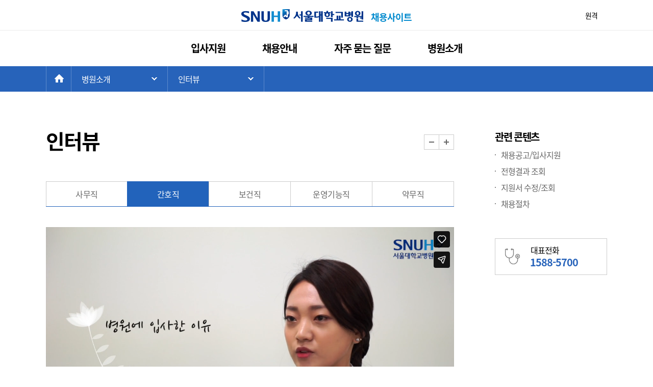

--- FILE ---
content_type: text/html; charset=utf-8
request_url: https://recruit.snuh.org/about/interview.do?gubun=02
body_size: 32041
content:
 


<!DOCTYPE html>
<html lang="ko">
<head>
	<meta charset="UTF-8">
	<title>서울대학교병원 채용사이트</title>
	<meta http-equiv="X-UA-Compatible" content="IE=edge">
	<meta name="format-detection" content="telephone=no">
	<link rel="shortcut icon" href="/asset/img/common/snuh.ico" type="image/x-icon"/>
	
	<!--[if lt IE 9]>
		<script src="/asset/js/html5shiv.min.js"></script>
		<link rel="stylesheet" href="/asset/css/notosanskr-eot.min.css">
	<![endif]-->
	<link rel="stylesheet" href="/asset/css/base.min.css">
	<link rel="stylesheet" href="/asset/css/common.min.css">
	<link rel="stylesheet" href="/asset/css/common-recruit.min.css">
	<link rel="stylesheet" href="/asset/css/content.min.css?ver=210225">
	<script src="/asset/js/webfont.min.js"></script>
	<script src="/asset/js/jquery.min.js"></script>
	<script src="/asset/js/jquery-ui.min.js"></script>
	<script src="/asset/js/snuhCommon.js"></script>
	<script src="/asset/js/snuh-components-v1.0.0.js"></script>
</head>
<body>
	<!-- wrap -->
	<div id="wrap">
		<a href="#content" class="skipToContent">본문으로 바로가기</a>
		<!-- header -->
		
		<header id="header" class="hasLnbLayer b">
			<!-- innerWrap -->
			<div class="innerWrap">
				<h1 class="txtLogo"><a href="/main.do" class="hideTxt">서울대학교병원</a><strong>채용사이트</strong></h1>
				<!-- topMenuWrap -->
				<div class="topMenuWrap">
					<!-- utilMenu -->
					<ul class="utilMenu">
						<li><a href="https://113366.com/snuh" target="_blank">원격</a></li>
						<!-- <li class="voiceBtnLbl b">
							<a href="/" class="a">음성</a>
						</li> -->
					</ul>
					<!-- //utilMenu -->
				</div>
				<!-- //topMenuWrap -->
				<!-- gnb -->
				
<nav id="gnb">
	<h2 class="hideEl">주 메뉴</h2>
	<ul class="gnbList clearFix">
		<li>
			<a href="/joining/recruit/list.do">입사지원</a>			
		</li>
		<li>
			<a href="/info/recruitProcess.do">채용안내</a>		
		</li>
		<li>
			<a href="/faq/all/list.do">자주 묻는 질문</a>			
		</li>
		<li>
			<a href="/about/mission.do">병원소개</a>			
		</li>
	</ul>
	<!-- lnbLayerWrap -->
	<!--
		1뎁스 갯수에 따른 클래스명::
		1뎁스 5개: gnbItem5
		1뎁스 6개: gnbItem6
		(1뎁스 4개 이하 클래스명 없음)
	-->
	<div class="lnbLayerWrap">
		<!-- lnbList -->
		<ul class="lnbList clearFix">
			<li>
				<a href="/joining/recruit/list.do"><strong>입사지원</strong></a>
				<ul>
					<li><a href="/joining/recruit/list.do">채용공고/입사지원</a></li>
					<li><a href="/joining/applyMod/identification.do">지원서 수정/조회</a></li>
					<li><a href="/joining/result/identification.do">전형결과 조회</a></li>
				</ul>
			</li>
			<li class="b">
				<a href="/info/recruitProcess.do"><strong>채용안내</strong></a>
				<ul>
					<li><a href="/info/recruitProcess.do">채용절차</a></li>
					<li><a href="/info/personnelSystem.do">인사제도</a></li>
					<li><a href="/info/welfareSystem.do">복지제도</a></li>
				</ul>
			</li>
			<li class="b">
				<a href="/faq/all/list.do"><strong>자주 묻는 질문</strong></a>
				<ul>
					<li><a href="/faq/all/list.do">전체</a></li>
					<li><a href="/faq/general/list.do">일반직ㆍ운영기능직 등</a></li>
					<li><a href="/faq/doctor/list.do">의사직</a></li>
				</ul>
			</li>
			<li class="b">
				<a href="/about/mission.do"><strong>병원소개</strong></a>
				<ul>
					<li><a href="/about/mission.do">미션/비전</a></li>
					<li><a href="/about/stats.do">현황 및 통계</a></li>
					<li><a href="/about/people.do?gubun=01">인재상</a></li>
					<li><a href="/about/interview.do?gubun=01">인터뷰</a></li>
					<li><a href="/about/conduct.do">찾아오시는길</a></li>
				</ul>
			</li>
		</ul>
		<!-- //lnbList -->
	</div>
	<!-- //lnbLayerWrap -->
<!-- 	<button class="totSearchBtn hideTxt" type="button">전체 검색 레이어 열기</button> -->
</nav>
				<!-- //gnb -->
			</div>
			<!-- //innerWrap -->
		</header>

		<!-- //header -->

		<!-- contTopBar -->
		
		



<div class="contTopBar">
	<!-- innerWrap -->
	<div class="innerWrap clearFix">
		<!-- breadcrumb -->
		<div class="breadcrumb">
			<strong class="hideEl">현재 위치: </strong>
			<a href="/" class="bcHomeBtn hideTxt b">HOME</a>
			<span class="hideEl">&gt;</span>
			<div class="a">
				
				
				
				
				<em>병원소개</em>
				
				
				<button type="button" class="bcLinkLayerBtn hideTxt">주 메뉴 목록 열기</button>
				<!-- bcLinkLayer -->
				<ul class="bcLinkLayer">
					<li><a href="/joining/recruit/list.do">입사지원</a></li>
					<li><a href="/info/recruitProcess.do">채용안내</a></li>
					<li><a href="/faq/all/list.do">자주 묻는 질문</a></li>
					<li><a href="/about/mission.do">병원소개</a></li>
				</ul>
				<!-- //bcLinkLayer -->
			</div>
			<span class="hideEl">&gt;</span>
			<div class="a">
				
				
				
				
					
						
						
						
						<em>인터뷰</em>
						
					
				
				
				<button type="button" class="bcLinkLayerBtn hideTxt">하위 메뉴 목록 열기</button>
				<!-- bcLinkLayer -->
				<ul class="bcLinkLayer">
					
					
					
					
						<li><a href="/about/mission.do">미션/비전</a></li>
						<li><a href="/about/stats.do">현황 및 통계</a></li>
						<li><a href="/about/people.do?gubun=01">인재상</a></li>
						<li><a href="/about/interview.do?gubun=01">인터뷰</a></li>
						<li><a href="/about/conduct.do">찾아오시는길</a></li>
										
				</ul>			
				<!-- //bcLinkLayer -->
			</div>
		</div>
		<!-- //breadcrumb -->
	</div>
	<!-- //innerWrap -->
</div>
		
		<!-- //contTopBar -->
		
		<!-- content -->
		
<main id="content">
	<!-- contHeadingWrap -->
	<div class="contHeadingWrap">
		<h2>인터뷰</h2>
		
<!-- contUtilMenu -->
<ul class="contUtilMenu">

<!-- 	<li class="pagePrint"><a href="/" role="button">인쇄</a></li>
	<li class="b"><a href="/" role="button">관심콘텐츠</a></li>
	<li class="copyURL b"><a href="/" role="button">URL복사</a></li>
	<li class="voiceBtnLbl b"><a href="/" class="a" role="button">음성</a></li> -->
	
	<li class="zoomOut"><button type="button" class="hideTxt">화면 축소</button></li>
	<li class="zoomIn"><button type="button" class="hideTxt">화면 확대</button></li>
</ul>
<!-- //contUtilMenu -->
	</div>
	<!-- //contHeadingWrap -->
	<!-- tabType -->
	<div class="tabTypeCol5 a">
		<ul class="clearFix">
			<li><a href="/about/interview.do?gubun=01">사무직</a></li>
			<li class="current"><a href="/about/interview.do?gubun=02">간호직</a></li>
			<li><a href="/about/interview.do?gubun=03">보건직</a></li>
			<li><a href="/about/interview.do?gubun=04">운영기능직</a></li>
			<li><a href="/about/interview.do?gubun=05">약무직</a></li>
		</ul>
	</div>
	<!-- //tabType -->
	<div class="interviewVideo">
		<iframe src="https://player.vimeo.com/video/145230041?autoplay=1&loop=1&autopause=0" width="800" height="450" frameborder="0" webkitallowfullscreen mozallowfullscreen allowfullscreen></iframe>
	</div>
	<ul class="interviewList">
		<li>
			<em class="b">서울대학교 병원에 입사하게 된 계기는?</em>
			<p>저는 일단 간호사가 되기로 하고 나서 꼭 서울대학교병원에 입사하고 싶은 생각이 들었는데요, 왜냐하면 실습할 때<br>서울대학교병원 간호사님을 보면 그냥 저희가 생각하는 간호사 이미지 이외에도 병원의 관리자로서 선배로서<br>개인적으로는 한 가정의 부모로서 다양한 역할을 균형 있게 수행하고 계시더라고요 그런 모습을 보면서<br>저도 그렇게 다양한 역할을 할 수 있는 사람이 되고 싶다고 생각했고 이 병원이 그렇게 만들어 줄 수 있는 곳이 아닌가 하는<br>생각이 들어서 서울대학교병원에 지원하게 되었습니다.</p>
		</li>
		<li>
			<em class="b">현재 근무부서 및 맡고 있는 업무는?</em>
			<p>저는 심폐기계 중환자실에서 4년정도 근무하고 작년부터 간호교육파트로 옮겨서 근무하고 있고요<br>지금은 외부인사 교육을 주로 담당하고 있습니다. 다른 병원에서 견학오시는 분들 교육프로그램 만들어서 제공하고 있고<br>병원간호사님들 면허를 위해 보수교육 프로그램을 만들어 제공하고 있습니다.</p>
		</li>
		<li>
			<em class="b">일하면서 재미있게 경험한 에피소드나, 성취감을 느낀적이 있다면?</em>
			<p>일단 중환자실에서 일할 때는 매일매일이 정말 드라마를 만들거나 시트콤을 만들어도 될 만큼 에피소드가 많이 있거든요<br>근데 특히 심폐소생술이라고 하는 cpr상황이 종종 일어나는데요 그때 의사 간호사 다른 직원 분들 환자 보호자까지<br>환자 생명을 살리기 위해 하나가 된다는 느낌을 받을 때가 있어요 그리고 나서 환자분이 좋아지실 때<br>성취감을 많이 느꼈던 것 같습니다.</p>
		</li>
		<li>
			<em class="b">서울대학교병원의 자랑거리 혹은 자부심을 느낀적이 있다면?</em>
			<p>병원 다니다 보면 병원 복도나 병원 현관 같은 곳에 병원의 미션이 붙어있는데 그때 월드 클래스 교육 연구 진료를 지향한다<br>그렇게 적혀있어요 근데 그것을 볼 때 이 병원은 그 미션을 수행하고 있구나 하는 생각이 들 때가 많거든요<br>특히 저희 파트를 통해서 다른 나라나 다른 병원에서 연수를 오시고 그때 많은 것을 배워간다고 저희한테 말씀해 주실 때<br>그 때 서울대학교병원에 자부심을 느꼈던 것 같습니다.</p>
		</li>
		<li>
			<em class="b">병원에 지원하는 후배들에게 해주고 싶은 한마디?</em>
			<p>일단 지금 간호사가 되기로 결심하시고 어떤 병원을 지원해야 될까 고민 정말 많이 하실 때라고 생각합니다.<br> 근데 일단 합격하고 나서 나 이 병원 붙었어 거기서 끝나는 것이 아니라 그 전에 앞으로 1년 후에 나 5년 후의 나<br>10년 후의 나를 한번 생각해 보셨으면 좋겠습니다.<br>그 병원 안에서 내가 어떤 모습으로 발전하고 있는지 그것을 한 번 더 생각해주셨으면 좋겠고요, 서울대학교병원을<br>선택하셔서 앞으로 저와 함께 좋은 간호하는 간호사 되셨으면 좋겠습니다.</p>
		</li>
	</ul>
</main>
		<!-- //content -->

		<!-- contRating -->

		<!-- //contRating -->
		
		<!-- aside -->
		
 		



<!-- aside -->
<aside id="aside" class="asideWrap">
	<h2>관련 콘텐츠</h2>
	<!-- asideContList -->
	<ul class="asideContList">

		

		

		

		
			<li class="b"><a href="/joining/recruit/list.do">채용공고/입사지원</a></li>
			<li class="b"><a href="/joining/result/identification.do">전형결과 조회</a></li>
			<li class="b"><a href="/joining/applyMod/identification.do">지원서 수정/조회</a></li>
			<li class="b"><a href="/info/recruitProcess.do">채용절차</a></li>
		

		<!-- //asideContList -->
	</ul>

	<!-- phoneNum -->
	<ul class="phoneNum">
	<li class="b">
			<span>대표전화</span>
			<strong>1588-5700</strong>
		</li>
	
		<!-- <li class="b">
			<span>진료예약</span>
			<strong>1588-5700</strong>
		</li>
		<li class="b">
			<span>대표전화</span>
			<strong>02-2072-2114</strong>
		</li> -->
	</ul>
	<!-- //phoneNum -->
</aside>
<!-- //aside -->

 		
		<!-- //aside -->

		<!-- footer -->
		

		<footer id="footer">
			<!-- ftMenuWrap -->
			







<div class="ftMenuWrap">
	<!-- footerMenu -->
	<div class="footerMenu b">
		<!-- innerWrap -->
		<div class="innerWrap clearFix">
			<ul class="ftMenuList01">
				<li class="b"><a href="//snuh.org/main.do" target="_blank">본원</a></li>
				<li><a href="//child.snuh.org/main.do" target="_blank">어린이병원</a></li>
				<li class="b"><a href="//cancer.snuh.org/main.do" target="_blank">암병원</a></li>
				<li class="b"><a href="//www.snubh.org/" target="_blank">분당서울대병원</a></li>
				<li class="b"><a href="//www.brmh.org/" target="_blank">보라매병원</a></li>
				<li class="b"><a href="//healthcare.snuh.org/" target="_blank">강남센터</a></li>
				<li class="b"><a href="http://medicine.snu.ac.kr" target="_blank">서울대학교의과대학</a></li>
			</ul>
			<ul class="ftMenuList02">
				<li><a href="#ftMenuCol01" class="a" title="진료과 메뉴 레이어 열기">진료과</a></li>
				<li><a href="#ftMenuCol02" class="a" title="주요센터 메뉴 레이어 열기">주요센터</a></li>
				<li><a href="#ftMenuCol03" class="a" title="주요부서 메뉴 레이어 열기">주요부서</a></li>
				<li><a href="#ftMenuCol04" class="a" title="주요서비스 메뉴 레이어 열기">주요서비스</a></li>
				<li><a href="#ftMenuCol05" class="a" title="패밀리사이트 메뉴 레이어 열기">패밀리사이트</a></li>
			</ul>
			<!-- ftMenuLayer -->
			<div class="ftMenuLayer clearFix">
				<!-- ftMenuCol01 -->
				<div id="ftMenuCol01" class="ftMenuCol01">
					<h3>진료과</h3>
					<ul class="clearFix">
						<li class="b"><a href="http://im.snu.ac.kr" target="_blank">내과</a></li>
						<li class="b"><a href="http://surgery.snu.ac.kr" target="_blank">외과</a></li>
						<li class="b"><a href="//www.snuh.org/reservation/meddept/TS/mainIntro.do" target="_blank">흉부외과</a></li>
						<li class="b"><a href="https://www.snuh.org/reservation/meddept/NS/mainIntro.do" target="_blank">신경외과</a></li>
						<li class="b"><a href="//www.snuh.org/reservation/meddept/OS/mainIntro.do">정형외과</a></li>
						<li class="b"><a href="https://www.snuh.org/reservation/meddept/PS/mainIntro.do" target="_blank">성형외과</a></li>
						<li class="b"><a href="//www.snuh.org/reservation/meddept/OG/mainIntro.do">산부인과</a></li>
						<li class="b"><a href="//www.snuh.org/reservation/meddept/DM/mainIntro.do">피부과</a></li>
						<li class="b"><a href="//www.snuh.org/reservation/meddept/UR/mainIntro.do">비뇨의학과</a></li>
						<li class="b"><a href="//www.snuh.org/reservation/meddept/OT/mainIntro.do">안과</a></li>
						<li class="b"><a href="//www.snuh.org/reservation/meddept/OL/mainIntro.do">이비인후과</a></li>
						<li class="b"><a href="//www.snuh.org/reservation/meddept/NP/mainIntro.do">정신건강의학과</a></li>
						<li class="b"><a href="https://www.snuh.org/reservation/meddept/NR/mainIntro.do" target="_blank">신경과</a></li>
						<li class="b"><a href="//www.snuh.org/reservation/meddept/AN/mainIntro.do">마취통증의학과</a></li>
						<li class="b"><a href="//www.snuh.org/reservation/meddept/FM/mainIntro.do">가정의학과</a></li>
						<li class="b"><a href="http://www.snuher.org/ercenter/ercenter1.php" target="_blank">응급의학과</a></li>
						<li class="b"><a href="//www.snuh.org/reservation/meddept/RH/mainIntro.do">재활의학과</a></li>
						<li class="b"><a href="https://snurad.snu.ac.kr/main/">영상의학과</a></li>
						<li class="b"><a href="//www.snuh.org/reservation/meddept/TR/mainIntro.do">방사선종양학과</a></li>
						<li class="b"><a href="http://dept.snuh.org/dept/NM/index.do" target="_blank">핵의학과</a></li>
						<li class="b"><a href="http://www.snuhlab.org/" target="_blank">진단검사의학과</a></li>
						<li class="b"><a href="//www.snuh.org/reservation/meddept/PA/mainIntro.do">병리과</a></li>
					</ul>
				</div>
				<!-- //ftMenuCol01 -->
				<!-- ftMenuCol02 -->
				<div id="ftMenuCol02" class="ftMenuCol02">
					<h3>주요센터</h3>
					<ul class="clearFix">
						<li class="b"><a href="https://www.snuh.org/reservation/meddept/GLC/deptIntro.do" target="_blank">감마나이프센터</a></li>
						<li class="b"><a href="http://dept.snuh.org/dept/HPC/index.do" target="_blank">건강증진센터</a></li>
						<li class="b"><a href="/" class="winPopup" data-popup-url="/asset/layer/layerInter.html" data-popup-width="1000" data-popup-height="1400">국제진료센터</a></li>
						<li class="b"><a href="https://dept.snuh.org/dept/DMC/index.do" target="_blank">약물안전센터</a></li>
						<li class="b"><a href="https://cancer.snuh.org/reservation/meddept/BCCG/cancerIntro.do" target="_blank">유방센터</a></li>
						<li class="b"><a href="https://www.snuentian.org/content/information/implants.php" target="_blank">인공와우센터</a></li>
						<li class="b"><a href="http://www.transplant.or.kr/" target="_blank">장기이식센터</a></li>
						<li class="b"><a href="http://nrefer.snuh.org/" target="_blank">진료협력센터</a></li>
						<li class="b"><a href="http://www.snumdc.org/" target="_blank">파킨슨센터</a></li>
						<li class="b"><a href="http://raredisease.snuh.org/" target="_blank">희귀질환센터</a></li>
					</ul>
				</div>
				<!-- //ftMenuCol02 -->
				<!-- ftMenuColWrap -->
				<div class="ftMenuColWrap">
					<!-- ftMenuCol03 -->
					<div id="ftMenuCol03" class="ftMenuCol03">
						<h3>주요부서</h3>
						<ul class="clearFix">
							<!-- <li class="b"><a href="https://dept.snuh.org/dept/NU/index.do" target="_blank">간호부문</a></li> -->
							<li class="b"><a href="https://nu.snuh.org" target="_blank">간호부문</a></li>
							<li class="b"><a href="http://pharm.snuh.org/" target="_blank">약제부</a></li>
						</ul>
					</div>
					<!-- //ftMenuCol03 -->
					<!-- ftMenuCol04 -->
					<div id="ftMenuCol04" class="ftMenuCol04">
						<h3>주요서비스</h3>
						<ul class="clearFix">
							<li class="b"><a href="//recruit.snuh.org/" target="_blank">채용사이트</a></li>
						<!-- 	<li class="b"><a href="//qrcode.snuh.org/" target="_blank">QRCODE</a></li> -->
						<!-- 		<li class="b"><a href="//www.snuh.org/m" target="_blank">MOBILE</a></li> -->
							<li class="b"><a href="//search.snuh.org/" target="_blank">통합검색</a></li>
							<li class="b"><a href="//sdoc.snuh.org/" target="_blank">증명서발급</a></li>
						</ul>
					</div>
					<!-- //ftMenuCol04 -->
				</div>
				<!-- //ftMenuColWrap -->
				<!-- ftMenuCol05 -->
				<div id="ftMenuCol05" class="ftMenuCol05">
					<h3>패밀리사이트</h3>
					<ul class="clearFix">
			<!--		<li class="b"><a href="http://public.snuh.org/index.do" target="_blank">공공보건의료진흥원</a></li>   -->
					  <li class="b"><a href="http://dept.snuh.org/dept/HHCC/index.do" target="_blank">의학역사문화원</a></li>
						<li class="b"><a href="https://www.snuhfund.org/" target="_blank">발전후원회</a></li>
						<li class="b"><a href="https://blog.naver.com/snuhisupport" target="_blank">어린이병원후원회</a></li>
						<li class="b"><a href="http://bri.snuh.org/pub/_/singlecont/view.do" target="_blank">의생명연구원</a></li>
						<li class="b"><a href="http://mrcc.snuh.org/" target="_blank">의학연구협력센터</a></li>
						<li class="b"><a href="http://ctc.bri.snuh.org/pub/_/singlecont/view.do" target="_blank">임상시험센터</a></li>
						<!-- <li class="b"><a href="http://www.rarediseasecenter.org" target="_blank">희귀질환 연구지원센터</a></li> -->
						<li class="b"><a href="http://dept.snuh.org/dept/HRDC/index.do" target="_blank">서울대학교병원 인재원</a></li>
						<!-- <li class="b"><a href="http://dept.snuh.org/dept/USA/index.do" target="_blank">서울대학교병원 LA오피스</a></li> -->
						<!-- <li class="b"><a href="http://posc.snuh.org/" target="_blank">2018평창동계올림픽 지원원회</a></li> -->
						<li class="b"><a href="https://icmit.snuh.org" target="_blank">융합의학기술원</a></li>
					</ul>
				</div>
				<!-- //ftMenuCol05 -->
				<button class="layerCloseBtn" type="button">메뉴 레이어 닫기</button>
			</div>
			<!-- //ftMenuLayer -->
		</div>
		<!-- //innerWrap -->
	</div>
	<!-- //footerMenu -->

</div>

			<!-- //ftMenuWrap -->
			<!-- footerLink -->
			<ul class="innerWrap footerLink">
				<li><a href="https://www.snuh.org/reservation/unPaid/list.do" target="_blank" class="colorPoint04">비급여진료비용</a></li>
				<!-- <li><a href="http://web2.snuh.org/puzzle" onclick="window.open(this.href, 'SNUHQuiz','width=900px, height=650px, scrollbars=0'); return false;"  target="_blank">병원보 퀴즈<img src="/asset/img/common/img_on.png" alt="on"></a></li> -->
				<li><a href="https://www.snuh.org/content/M004005.do" target="_blank">환자권리장전</a></li>
				<li><a href="https://www.snuh.org/footer/service.do" target="_blank">이용약관</a></li>
				<li><a href="https://www.snuh.org/footer/privacy.do" class="colorPoint04" target="_blank">개인정보 처리방침</a></li>
				<li><a href="https://www.snuh.org/content/M004006002.do"  target="_blank">정보공개</a></li>
				<li><a href="/" data-layer="layerEmail" class="layerBtn">정보무단수집거부공개</a></li>
				<li><a href="/" data-layer="layerDown" class="layerBtn">뷰어 다운로드</a></li>
				<li><a href="//nrefer.snuh.org" target="_blank">진료협력센터</a></li>
				<li><a href="//funeral.snuh.org/main.do" target="_blank">장례식장</a></li>
			</ul>
			<!-- //footerLink -->
			<!-- footerInfo -->
			<div class="footerInfo">
				<!-- innerWrap -->
				<div class="innerWrap">
					<address class="clearFix">
						<p>주소 : 03080 서울특별시 종로구 대학로 101(연건동 28)</p>
						<!-- <p>대표전화 : <a href="tel:0220722114">02-2072-2114</a></p> -->
						<p>대표전화 : <a href="tel:1588-5700">1588-5700</a></p>
						
					</address>
					<p class="copyright">COPYRIGHT 2010 SEOUL NATIONAL UNIVERSITY HOSPITAL. ALL RIGHTS RESERVED</p>
					<!-- awardList -->
					<ul class="awardList">
						<li class="item05 hideTxt"><a href="//www.snuh.org/board/B003/view.do?viewType=true&bbs_no=5224">전자의무기록시스템(SNUH BESTCare 2.0)</a></li>
						<li class="item01 hideTxt"><a href="//www.snuh.org/board/B003/view.do?bbs_no=1509" target="_blank">보건복지부 제 1호</a></li>
						<li class="item04 hideTxt" name="ismsTxt"><a href="#ismsTxt" class="ismsTxtBtn">서울대학교병원 정보보호 관리체계(ISMS) 인증
                        [유효기간] 2021.02.17 ~ 2024.02.16 
                        [인증범위] 의료정보시스템(EMR,OCS),홈페이지 및 모바일 애플리케이션 운영</a></li>
<!-- 						<li class="item02 hideTxt"><a href="//www.snuh.org/board/B015/view.do?bbs_no=4347" target="_blank">브랜드파워 18년 연속 1위</a></li>
						<li class="item03 hideTxt"><a href="//www.snuh.org/board/B003/view.do?viewType=true&bbs_no=4600" target="_blank">국가브랜드 경쟁력지수 1위</a></li> -->
					</ul>
					<!-- //awardList -->
				</div>
				<!-- //innerWrap -->
			</div>
			<!-- //footerInfo -->
			<div class="ftIsmsTxt">
				<p>서울대학교병원 정보보호 관리체계(ISMS) 인증<br>
             [유효기간] 2021.02.17 ~ 2024.02.16<br> 
             [인증범위] 의료정보시스템(EMR,OCS),홈페이지 및 모바일 애플리케이션 운영</p>
			</div>
		</footer>

<!-- layerWrap -->
<section class="layerWrap layerSize02 layerEmail">
	<h1>이메일주소 무단수집 거부</h1>
	<!-- layerContent -->
	<div class="layerContent">
		<p class="alignC b">본 웹사이트에서는 이메일 주소가 무단 수집되는 것을 거부하며,<br>위반 시, 정보통신망법에 의해 처벌됨을 유념하시기 바랍니다.</p>
		<div class="btnWrap alignC">
			<a href="/" class="btnType03 closeBtn">닫기</a>
		</div>
	</div>
	<!-- //layerContent -->
	<button type="button" class="layerCloseBtn">레이어 닫기</button>
</section>
<!-- //layerWrap -->

<!-- layerWrap -->
<section class="layerWrap layerSize01 layerDown">
	<h1>뷰어 다운로드</h1>
	<!-- layerContent -->
	<div class="layerContent">
		<p>뷰어는 파일 문서 <strong>보기만 지원</strong>하는 프로그램입니다.<br>뷰어로는 문서 내용을 <strong>수정하거나 삭제, 편집 할 수 없습니다.</strong></p>
		<p>서울대학교병원에서 사용하는 문서는 한글2002, 워드, 파워포인트, 엑셀, PDF(아크로뱃리더) 5가지 입니다.</p>
		<p>사용하시는 컴퓨터에 해당 뷰어가 설치되어 있지 않은 경우 뷰어를 다운로드 받아 각 개인 컴퓨터에 설치하셔야 합니다.<br>뷰어는 사용하시는 컴퓨터에 한 번만 설치하시면 됩니다.</p>
		<div class="downList">
			<a href="//www.hancom.com/cs_center/csDownload.do" class="list01 b"><span class="btnIconDown a">한글2002 뷰어</span></a>
			<a href="//www.microsoft.com/ko-kr/download/details.aspx?id=4" class="list02 b"><span class="btnIconDown a">MS 워드 뷰어</span></a>
			<a href="//www.microsoft.com/ko-kr/download/details.aspx?id=13" class="list03 b"><span class="btnIconDown a">파워포인트 뷰어</span></a>
			<a href="//www.microsoft.com/ko-kr/download/details.aspx?id=10" class="list04 b"><span class="btnIconDown a">MS 엑셀 뷰어</span></a>
			<a href="//acrobat.adobe.com/kr/ko/acrobat/pdf-reader.html" class="list05 b"><span class="btnIconDown a">PDF 뷰어</span></a>
		</div>
		<div class="btnWrap alignC">
			<a href="/" class="btnType03 closeBtn">닫기</a>
		</div>
	</div>
	<!-- //layerContent -->
	<button type="button" class="layerCloseBtn">레이어 닫기</button>
</section>
<!-- //layerWrap -->

<!-- layerWrap -->
		<section class="layerWrap layerSize01 layerWrite">
		<h1>홈페이지 의견접수</h1>
		<!-- layerContent -->
		<div class="layerContent">
			<div class="layerScroll">
				<div class="innerScroll">
					<p>서울대학교병원 홈페이지의 불편한점이나 개선사항 등의 의견을 작성해 주시면<br>검토 후 반영하도록 하겠습니다.</p>

						<fieldset>
							<legend>홈페이지 의견접수 입력</legend>
							<!-- boardTypeForm -->
							<div class="boardTypeForm">
								<table>
									<caption>홈페이지 의견접수(작성자, 연락처, 이메일, 구분, 제목, 내용)</caption>
									<colgroup>
										<col style="width: 90px;">
										<col style="width: auto;">
									</colgroup>
									<tbody>
										<tr>
											<th scope="row">작성자</th>
											<td><input id="name_cl" type="text" class="inputTextSmall" value="" title="작성자" disabled></td>
										</tr>
										<tr>
											<th scope="row">연락처</th>
											<td>
												<select id="tel_cl01" title="연락처 첫번재 자리" class="selectTypeM" data-fe-wrap="selectSmall">
												</select>
												<span class="txtWrap">-</span>
												<input id="tel_cl02" maxlength="4" type="tel" class="inputTextSmall" title="연락처 두번째 자리">
												<span class="txtWrap">-</span>
												<input id="tel_cl03" maxlength="4"  type="tel" class="inputTextSmall" title="연락처 세번째 자리">
											</td>
										</tr>
										<tr>
											<th scope="row">이메일</th>
											<td>
												<input id="email_cl01" type="text" class="inputText twoRowEmail" title="이메일 아이디">
												<span class="txtWrap">@</span>
												<input id="email_cl02" type="text" class="inputText" title="도메인 주소">
												<select class="selectTypeE" data-fe-wrap="emailSelect" title="이메일 도메인">
													<option value="default">직접입력</option>
												</select>
											</td>
										</tr>
										<tr>
											<th scope="row">구분</th>
											<td class="divisionTd">
												<select id="gubun_cl" title="옵션"   >
													<option value="1">건의/제안</option>
													<option value="2">속도문제</option>
													<option value="5">기타</option>
												</select>
											</td>
										</tr>
										<tr>
											<th scope="row">제목</th>
											<td><input id="title_cl" type="text" class="inputTextLarge" title="제목"></td>
										</tr>
										<tr>
											<th scope="row" class="verTop">내용</th>
											<td><textarea id="contents_cl" title="내용" placeholder="&#8251; 오류 위치나 내용을 상세히 기록해 주십시오.&#10; &#8251; 개인정보 기록에 주의해 주십시오."></textarea></td>
										</tr>
									</tbody>
								</table>
							</div>
							<!-- //boardTypeForm -->
							<div class="boxTypeLine colorPoint02">
								<p>1. 수집 항목 : 작성자명, 연락처, 이메일 주소</p>
								<p>2. 수집 및 이용 목적 : 의견 회신에 따른 연락처 정보 확인</p>
								<p>3. 보유 및 이용 기간 : 상담 서비스를 위해 검토 완료 후 3개월 간 보관하며,<br>이후 해당 정보를 지체 없이 파기</p>
							</div>
							<div class="boxTypeGray">
								<input type="checkbox" id="agree" title="개인정보처리방침에 동의합니다.">
								<label for="agree">개인정보처리방침에 동의합니다.<span class="colorPoint">(필수)</span></label>
							</div>
							<div class="btnWrap alignC">
								<a href="#" role="button" class="btnType01 closeBtn">취소</a>
								<a href="javascript:clientOpRegProc();" role="button" class="btnType03">등록</a>
							</div>
						</fieldset>

				</div>
			</div>
		</div>
		<!-- //layerContent -->
		<button type="button" class="layerCloseBtn">레이어 닫기</button>
	</section>
	<!-- //layerWrap -->

	<script>
$(function(){
	$(".ismsTxtBtn").mouseover(function(){ $('.ftIsmsTxt').css('display', 'block');});
	$(".ismsTxtBtn").mouseleave(function(){ $('.ftIsmsTxt').css('display', 'none');});
});
	
function clientOpRegProc(){
	if(validate()){

		var tel_cl = $('#tel_cl01 option:selected').val() +'-'+ $('#tel_cl02').val() +'-'+ $('#tel_cl03').val();
		var email_cl = $.trim($('#email_cl01').val()) +'@'+ $.trim($('#email_cl02').val());
		var gubun_cl = $('#gubun_cl option:selected').val();
		var title_cl = $('#title_cl').val();
		var contents_cl = $('#contents_cl').val();

		 $.ajax({
			 async: false,
			 url: "/client/opinion/ajaxClientOpRegProc.do",
			 type:'post',
			 data : { 'tel' : tel_cl , 'email' : email_cl, 'gubun' : gubun_cl, 'title' : title_cl, 'contents' : contents_cl},
			 dataType : 'json',
			 success: function(res){
				 if(res == '1'){
					$('.layerWrap').find('.layerCloseBtn').trigger('click');
					location.reload();
					 alert('홈페이지 의견접수가 완료되었습니다.');
				 }
	 	  	}
		 });
	}
	return false;
}

function validate(){
	var re = /^[0-9]+$/;
	try {
 	if( $('#tel_cl02').val() == '' || $('#tel_cl03').val() == ''  || $('#email_cl01').val() == ''  || $('#email_cl02').val() == ''  || $('#title_cl').val() == ''  || $('#contents_cl').val() == ''){
			alert('필수항목은 반드시 입력해주세요'); return false;
		}

		if(! (re.test($('#tel_cl02').val()) && re.test($('#tel_cl03').val())) ){
			alert("전화번호는 숫자만 입력가능합니다.");return false;
		}

		if(!$('#agree').is(':checked')){
			alert('개인정보 처리방침에 동의해주세요.'); return false;
		}
		return true;
	}catch (e) {
		console.log(e);
		return false;
	}
}

</script>
<!-- <script type="text/javascript" src="/asset/js/recruit_bs.js"></script> -->
<!-- recruit.snuh.org 채용 홈페이지 -->
<!-- Global site tag (gtag.js) - Google Analytics -->
<script async src="https://www.googletagmanager.com/gtag/js?id=UA-3227935-11"></script>
<script>
  window.dataLayer = window.dataLayer || [];
  function gtag(){dataLayer.push(arguments);}
  gtag('js', new Date());

  gtag('config', 'UA-3227935-11');
</script>

		<!-- //footer -->
				
		<!-- totSearchLayer -->

		<!-- //totSearchLayer -->
	</div>
	<!-- //wrap -->
</body>
<script src="/asset/js/feSeries.min.js"></script>
<script src="/asset/js/feCommon.min.js"></script>
</html>

--- FILE ---
content_type: text/html; charset=UTF-8
request_url: https://player.vimeo.com/video/145230041?autoplay=1&loop=1&autopause=0
body_size: 6531
content:
<!DOCTYPE html>
<html lang="en">
<head>
  <meta charset="utf-8">
  <meta name="viewport" content="width=device-width,initial-scale=1,user-scalable=yes">
  
  <link rel="canonical" href="https://player.vimeo.com/video/145230041">
  <meta name="googlebot" content="noindex,indexifembedded">
  
  
  <title>김씨래선생님_간호직_v2 on Vimeo</title>
  <style>
      body, html, .player, .fallback {
          overflow: hidden;
          width: 100%;
          height: 100%;
          margin: 0;
          padding: 0;
      }
      .fallback {
          
              background-color: transparent;
          
      }
      .player.loading { opacity: 0; }
      .fallback iframe {
          position: fixed;
          left: 0;
          top: 0;
          width: 100%;
          height: 100%;
      }
  </style>
  <link rel="modulepreload" href="https://f.vimeocdn.com/p/4.46.25/js/player.module.js" crossorigin="anonymous">
  <link rel="modulepreload" href="https://f.vimeocdn.com/p/4.46.25/js/vendor.module.js" crossorigin="anonymous">
  <link rel="preload" href="https://f.vimeocdn.com/p/4.46.25/css/player.css" as="style">
</head>

<body>


<div class="vp-placeholder">
    <style>
        .vp-placeholder,
        .vp-placeholder-thumb,
        .vp-placeholder-thumb::before,
        .vp-placeholder-thumb::after {
            position: absolute;
            top: 0;
            bottom: 0;
            left: 0;
            right: 0;
        }
        .vp-placeholder {
            visibility: hidden;
            width: 100%;
            max-height: 100%;
            height: calc(720 / 1280 * 100vw);
            max-width: calc(1280 / 720 * 100vh);
            margin: auto;
        }
        .vp-placeholder-carousel {
            display: none;
            background-color: #000;
            position: absolute;
            left: 0;
            right: 0;
            bottom: -60px;
            height: 60px;
        }
    </style>

    

    

    <div class="vp-placeholder-thumb"></div>
    <div class="vp-placeholder-carousel"></div>
    <script>function placeholderInit(t,h,d,s,n,o){var i=t.querySelector(".vp-placeholder"),v=t.querySelector(".vp-placeholder-thumb");if(h){var p=function(){try{return window.self!==window.top}catch(a){return!0}}(),w=200,y=415,r=60;if(!p&&window.innerWidth>=w&&window.innerWidth<y){i.style.bottom=r+"px",i.style.maxHeight="calc(100vh - "+r+"px)",i.style.maxWidth="calc("+n+" / "+o+" * (100vh - "+r+"px))";var f=t.querySelector(".vp-placeholder-carousel");f.style.display="block"}}if(d){var e=new Image;e.onload=function(){var a=n/o,c=e.width/e.height;if(c<=.95*a||c>=1.05*a){var l=i.getBoundingClientRect(),g=l.right-l.left,b=l.bottom-l.top,m=window.innerWidth/g*100,x=window.innerHeight/b*100;v.style.height="calc("+e.height+" / "+e.width+" * "+m+"vw)",v.style.maxWidth="calc("+e.width+" / "+e.height+" * "+x+"vh)"}i.style.visibility="visible"},e.src=s}else i.style.visibility="visible"}
</script>
    <script>placeholderInit(document,  false ,  false , "https://i.vimeocdn.com/video/543283048-f57caf2bf76cccaddb1b66fd693efd52278cbbd99e445c252b618091276e427c-d?mw=80\u0026q=85",  1280 ,  720 );</script>
</div>

<div id="player" class="player"></div>
<script>window.playerConfig = {"cdn_url":"https://f.vimeocdn.com","vimeo_api_url":"api.vimeo.com","request":{"files":{"dash":{"cdns":{"akfire_interconnect_quic":{"avc_url":"https://vod-adaptive-ak.vimeocdn.com/exp=1769625795~acl=%2Ffd1a83cc-ab8a-441c-af42-20bba9a97f91%2Fpsid%3D63e247cd5dca04cdab6d702dcb7dc50976374cdabe83fab2f9229db1711f3d14%2F%2A~hmac=5737949a5b268fe522e3d0b35c776d1e3351b3f3750dfc4a37702fd1a7e03d3d/fd1a83cc-ab8a-441c-af42-20bba9a97f91/psid=63e247cd5dca04cdab6d702dcb7dc50976374cdabe83fab2f9229db1711f3d14/v2/playlist/av/primary/playlist.json?omit=av1-hevc\u0026pathsig=8c953e4f~31oiYFwYMjymRD-llWOicWQwkiPzYSKPVAvuwDacxos\u0026r=dXM%3D\u0026rh=3o8eC7","origin":"gcs","url":"https://vod-adaptive-ak.vimeocdn.com/exp=1769625795~acl=%2Ffd1a83cc-ab8a-441c-af42-20bba9a97f91%2Fpsid%3D63e247cd5dca04cdab6d702dcb7dc50976374cdabe83fab2f9229db1711f3d14%2F%2A~hmac=5737949a5b268fe522e3d0b35c776d1e3351b3f3750dfc4a37702fd1a7e03d3d/fd1a83cc-ab8a-441c-af42-20bba9a97f91/psid=63e247cd5dca04cdab6d702dcb7dc50976374cdabe83fab2f9229db1711f3d14/v2/playlist/av/primary/playlist.json?pathsig=8c953e4f~31oiYFwYMjymRD-llWOicWQwkiPzYSKPVAvuwDacxos\u0026r=dXM%3D\u0026rh=3o8eC7"},"fastly_skyfire":{"avc_url":"https://skyfire.vimeocdn.com/1769625795-0xdcc993d39fe9e50e3abf780aa00e4c16e6eabfd2/fd1a83cc-ab8a-441c-af42-20bba9a97f91/psid=63e247cd5dca04cdab6d702dcb7dc50976374cdabe83fab2f9229db1711f3d14/v2/playlist/av/primary/playlist.json?omit=av1-hevc\u0026pathsig=8c953e4f~31oiYFwYMjymRD-llWOicWQwkiPzYSKPVAvuwDacxos\u0026r=dXM%3D\u0026rh=3o8eC7","origin":"gcs","url":"https://skyfire.vimeocdn.com/1769625795-0xdcc993d39fe9e50e3abf780aa00e4c16e6eabfd2/fd1a83cc-ab8a-441c-af42-20bba9a97f91/psid=63e247cd5dca04cdab6d702dcb7dc50976374cdabe83fab2f9229db1711f3d14/v2/playlist/av/primary/playlist.json?pathsig=8c953e4f~31oiYFwYMjymRD-llWOicWQwkiPzYSKPVAvuwDacxos\u0026r=dXM%3D\u0026rh=3o8eC7"}},"default_cdn":"akfire_interconnect_quic","separate_av":true,"streams":[{"profile":"113","id":"1dc1bd14-defa-4d6f-8f46-0a1543b6b6f5","fps":30,"quality":"720p"},{"profile":"112","id":"9ad3c443-d1d4-4cd4-9129-9afa7f0a095b","fps":30,"quality":"360p"},{"profile":"116","id":"dfcf528f-f12d-4d2f-9fdd-6e2391f691e9","fps":30,"quality":"240p"}],"streams_avc":[{"profile":"116","id":"dfcf528f-f12d-4d2f-9fdd-6e2391f691e9","fps":30,"quality":"240p"},{"profile":"113","id":"1dc1bd14-defa-4d6f-8f46-0a1543b6b6f5","fps":30,"quality":"720p"},{"profile":"112","id":"9ad3c443-d1d4-4cd4-9129-9afa7f0a095b","fps":30,"quality":"360p"}]},"hls":{"cdns":{"akfire_interconnect_quic":{"avc_url":"https://vod-adaptive-ak.vimeocdn.com/exp=1769625795~acl=%2Ffd1a83cc-ab8a-441c-af42-20bba9a97f91%2Fpsid%3D63e247cd5dca04cdab6d702dcb7dc50976374cdabe83fab2f9229db1711f3d14%2F%2A~hmac=5737949a5b268fe522e3d0b35c776d1e3351b3f3750dfc4a37702fd1a7e03d3d/fd1a83cc-ab8a-441c-af42-20bba9a97f91/psid=63e247cd5dca04cdab6d702dcb7dc50976374cdabe83fab2f9229db1711f3d14/v2/playlist/av/primary/playlist.m3u8?locale=ko\u0026omit=av1-hevc-opus\u0026pathsig=8c953e4f~QkGdYohoIgMmq86mrGdXsHziADqZvAx7L9MmAN_bYiE\u0026r=dXM%3D\u0026rh=3o8eC7\u0026sf=fmp4","origin":"gcs","url":"https://vod-adaptive-ak.vimeocdn.com/exp=1769625795~acl=%2Ffd1a83cc-ab8a-441c-af42-20bba9a97f91%2Fpsid%3D63e247cd5dca04cdab6d702dcb7dc50976374cdabe83fab2f9229db1711f3d14%2F%2A~hmac=5737949a5b268fe522e3d0b35c776d1e3351b3f3750dfc4a37702fd1a7e03d3d/fd1a83cc-ab8a-441c-af42-20bba9a97f91/psid=63e247cd5dca04cdab6d702dcb7dc50976374cdabe83fab2f9229db1711f3d14/v2/playlist/av/primary/playlist.m3u8?locale=ko\u0026omit=opus\u0026pathsig=8c953e4f~QkGdYohoIgMmq86mrGdXsHziADqZvAx7L9MmAN_bYiE\u0026r=dXM%3D\u0026rh=3o8eC7\u0026sf=fmp4"},"fastly_skyfire":{"avc_url":"https://skyfire.vimeocdn.com/1769625795-0xdcc993d39fe9e50e3abf780aa00e4c16e6eabfd2/fd1a83cc-ab8a-441c-af42-20bba9a97f91/psid=63e247cd5dca04cdab6d702dcb7dc50976374cdabe83fab2f9229db1711f3d14/v2/playlist/av/primary/playlist.m3u8?locale=ko\u0026omit=av1-hevc-opus\u0026pathsig=8c953e4f~QkGdYohoIgMmq86mrGdXsHziADqZvAx7L9MmAN_bYiE\u0026r=dXM%3D\u0026rh=3o8eC7\u0026sf=fmp4","origin":"gcs","url":"https://skyfire.vimeocdn.com/1769625795-0xdcc993d39fe9e50e3abf780aa00e4c16e6eabfd2/fd1a83cc-ab8a-441c-af42-20bba9a97f91/psid=63e247cd5dca04cdab6d702dcb7dc50976374cdabe83fab2f9229db1711f3d14/v2/playlist/av/primary/playlist.m3u8?locale=ko\u0026omit=opus\u0026pathsig=8c953e4f~QkGdYohoIgMmq86mrGdXsHziADqZvAx7L9MmAN_bYiE\u0026r=dXM%3D\u0026rh=3o8eC7\u0026sf=fmp4"}},"default_cdn":"akfire_interconnect_quic","separate_av":true},"progressive":[{"profile":"113","width":1280,"height":720,"mime":"video/mp4","fps":30,"url":"https://vod-progressive-ak.vimeocdn.com/exp=1769625795~acl=%2Fvimeo-transcode-storage-prod-us-west1-h264-720p%2F01%2F4046%2F5%2F145230041%2F438209096.mp4~hmac=a5b63419af4de94fc0b8468ee5aae8a4b92ea585f14a6912eaf0dae805918ff0/vimeo-transcode-storage-prod-us-west1-h264-720p/01/4046/5/145230041/438209096.mp4","cdn":"akamai_interconnect","quality":"720p","id":"1dc1bd14-defa-4d6f-8f46-0a1543b6b6f5","origin":"gcs"},{"profile":"112","width":640,"height":360,"mime":"video/mp4","fps":30,"url":"https://vod-progressive-ak.vimeocdn.com/exp=1769625795~acl=%2Fvimeo-prod-skyfire-std-us%2F01%2F4046%2F5%2F145230041%2F438209097.mp4~hmac=f202eceb497ce34adbb503990e89bd8b71bd9dea3eb609c579b24c1655d63023/vimeo-prod-skyfire-std-us/01/4046/5/145230041/438209097.mp4","cdn":"akamai_interconnect","quality":"360p","id":"9ad3c443-d1d4-4cd4-9129-9afa7f0a095b","origin":"gcs"},{"profile":"116","width":480,"height":270,"mime":"video/mp4","fps":30,"url":"https://vod-progressive-ak.vimeocdn.com/exp=1769625795~acl=%2Fvimeo-prod-skyfire-std-us%2F01%2F4046%2F5%2F145230041%2F438209091.mp4~hmac=c34df9c056148e5368317744efbc7691b890aaa1d19c2e2ffb617819c7fe0872/vimeo-prod-skyfire-std-us/01/4046/5/145230041/438209091.mp4","cdn":"akamai_interconnect","quality":"240p","id":"dfcf528f-f12d-4d2f-9fdd-6e2391f691e9","origin":"gcs"}]},"file_codecs":{"av1":[],"avc":["dfcf528f-f12d-4d2f-9fdd-6e2391f691e9","1dc1bd14-defa-4d6f-8f46-0a1543b6b6f5","9ad3c443-d1d4-4cd4-9129-9afa7f0a095b"],"hevc":{"dvh1":[],"hdr":[],"sdr":[]}},"lang":"en","referrer":"https://recruit.snuh.org/about/interview.do?gubun=02","cookie_domain":".vimeo.com","signature":"b724562c48419572efa785951c17285c","timestamp":1769622195,"expires":3600,"thumb_preview":{"url":"https://videoapi-sprites.vimeocdn.com/video-sprites/image/3b375608-ca2b-4c4b-bfe9-a369f6787426.0.jpeg?ClientID=sulu\u0026Expires=1769625795\u0026Signature=80f71bc8f602deb858852343444bcf6e85965ed6","height":2880,"width":4260,"frame_height":240,"frame_width":426,"columns":10,"frames":120},"currency":"USD","session":"023105acf11c2ac2b4767f8fd8caf162488742db1769622195","cookie":{"volume":1,"quality":null,"hd":0,"captions":null,"transcript":null,"captions_styles":{"color":null,"fontSize":null,"fontFamily":null,"fontOpacity":null,"bgOpacity":null,"windowColor":null,"windowOpacity":null,"bgColor":null,"edgeStyle":null},"audio_language":null,"audio_kind":null,"qoe_survey_vote":0},"build":{"backend":"31e9776","js":"4.46.25"},"urls":{"js":"https://f.vimeocdn.com/p/4.46.25/js/player.js","js_base":"https://f.vimeocdn.com/p/4.46.25/js","js_module":"https://f.vimeocdn.com/p/4.46.25/js/player.module.js","js_vendor_module":"https://f.vimeocdn.com/p/4.46.25/js/vendor.module.js","locales_js":{"de-DE":"https://f.vimeocdn.com/p/4.46.25/js/player.de-DE.js","en":"https://f.vimeocdn.com/p/4.46.25/js/player.js","es":"https://f.vimeocdn.com/p/4.46.25/js/player.es.js","fr-FR":"https://f.vimeocdn.com/p/4.46.25/js/player.fr-FR.js","ja-JP":"https://f.vimeocdn.com/p/4.46.25/js/player.ja-JP.js","ko-KR":"https://f.vimeocdn.com/p/4.46.25/js/player.ko-KR.js","pt-BR":"https://f.vimeocdn.com/p/4.46.25/js/player.pt-BR.js","zh-CN":"https://f.vimeocdn.com/p/4.46.25/js/player.zh-CN.js"},"ambisonics_js":"https://f.vimeocdn.com/p/external/ambisonics.min.js","barebone_js":"https://f.vimeocdn.com/p/4.46.25/js/barebone.js","chromeless_js":"https://f.vimeocdn.com/p/4.46.25/js/chromeless.js","three_js":"https://f.vimeocdn.com/p/external/three.rvimeo.min.js","vuid_js":"https://f.vimeocdn.com/js_opt/modules/utils/vuid.min.js","hive_sdk":"https://f.vimeocdn.com/p/external/hive-sdk.js","hive_interceptor":"https://f.vimeocdn.com/p/external/hive-interceptor.js","proxy":"https://player.vimeo.com/static/proxy.html","css":"https://f.vimeocdn.com/p/4.46.25/css/player.css","chromeless_css":"https://f.vimeocdn.com/p/4.46.25/css/chromeless.css","fresnel":"https://arclight.vimeo.com/add/player-stats","player_telemetry_url":"https://arclight.vimeo.com/player-events","telemetry_base":"https://lensflare.vimeo.com"},"flags":{"plays":1,"dnt":0,"autohide_controls":0,"preload_video":"metadata_on_hover","qoe_survey_forced":0,"ai_widget":0,"ecdn_delta_updates":0,"disable_mms":0,"check_clip_skipping_forward":0},"country":"US","client":{"ip":"52.15.240.243"},"ab_tests":{"cross_origin_texttracks":{"group":"variant","track":false,"data":null}},"atid":"2665810975.1769622195","ai_widget_signature":"c34e689d26455ae1df7fddc53b0e7688ad9bbefa2a9a61733d64552d5f7f40f0_1769625795","config_refresh_url":"https://player.vimeo.com/video/145230041/config/request?atid=2665810975.1769622195\u0026expires=3600\u0026referrer=https%3A%2F%2Frecruit.snuh.org%2Fabout%2Finterview.do%3Fgubun%3D02\u0026session=023105acf11c2ac2b4767f8fd8caf162488742db1769622195\u0026signature=b724562c48419572efa785951c17285c\u0026time=1769622195\u0026v=1"},"player_url":"player.vimeo.com","video":{"id":145230041,"title":"김씨래선생님_간호직_v2","width":1280,"height":720,"duration":149,"url":"","share_url":"https://vimeo.com/145230041","embed_code":"\u003ciframe title=\"vimeo-player\" src=\"https://player.vimeo.com/video/145230041?h=3aad86d75d\" width=\"640\" height=\"360\" frameborder=\"0\" referrerpolicy=\"strict-origin-when-cross-origin\" allow=\"autoplay; fullscreen; picture-in-picture; clipboard-write; encrypted-media; web-share\"   allowfullscreen\u003e\u003c/iframe\u003e","default_to_hd":1,"privacy":"disable","embed_permission":"public","thumbnail_url":"https://i.vimeocdn.com/video/543283048-f57caf2bf76cccaddb1b66fd693efd52278cbbd99e445c252b618091276e427c-d","owner":{"id":26717730,"name":"서울대학교병원","img":"https://i.vimeocdn.com/portrait/defaults-blue_60x60?region=us","img_2x":"https://i.vimeocdn.com/portrait/defaults-blue_60x60?region=us","url":"https://vimeo.com/user26717730","account_type":"pro"},"spatial":0,"live_event":null,"version":{"current":null,"available":[{"id":706926380,"file_id":438208911,"is_current":true}]},"unlisted_hash":null,"rating":{"id":6},"fps":30,"bypass_token":"eyJ0eXAiOiJKV1QiLCJhbGciOiJIUzI1NiJ9.eyJjbGlwX2lkIjoxNDUyMzAwNDEsImV4cCI6MTc2OTYyNTg0MH0.7I8AblvBtwBu-ojHeMilAlrHjzIKvetyVCvd_UtawI4","channel_layout":"stereo","ai":0,"locale":"ko"},"user":{"id":0,"team_id":0,"team_origin_user_id":0,"account_type":"none","liked":0,"watch_later":0,"owner":0,"mod":0,"logged_in":0,"private_mode_enabled":0,"vimeo_api_client_token":"eyJhbGciOiJIUzI1NiIsInR5cCI6IkpXVCJ9.eyJzZXNzaW9uX2lkIjoiMDIzMTA1YWNmMTFjMmFjMmI0NzY3ZjhmZDhjYWYxNjI0ODg3NDJkYjE3Njk2MjIxOTUiLCJleHAiOjE3Njk2MjU3OTUsImFwcF9pZCI6MTE4MzU5LCJzY29wZXMiOiJwdWJsaWMgc3RhdHMifQ.p-auXaSRp8uUCQ23lui_U5w0y_gbiC0dTKRmc_S4pac"},"view":1,"vimeo_url":"vimeo.com","embed":{"audio_track":"","autoplay":1,"autopause":0,"dnt":0,"editor":0,"keyboard":1,"log_plays":1,"loop":1,"muted":0,"on_site":0,"texttrack":"","transparent":1,"outro":"videos","playsinline":1,"quality":null,"player_id":"","api":null,"app_id":"","color":"00adef","color_one":"000000","color_two":"00adef","color_three":"ffffff","color_four":"000000","context":"embed.main","settings":{"auto_pip":1,"badge":0,"byline":0,"collections":0,"color":0,"force_color_one":0,"force_color_two":0,"force_color_three":0,"force_color_four":0,"embed":1,"fullscreen":1,"like":1,"logo":1,"playbar":1,"portrait":0,"pip":1,"share":1,"spatial_compass":0,"spatial_label":0,"speed":1,"title":0,"volume":1,"watch_later":0,"watch_full_video":1,"controls":1,"airplay":1,"audio_tracks":1,"chapters":1,"chromecast":1,"cc":1,"transcript":1,"quality":1,"play_button_position":0,"ask_ai":0,"skipping_forward":1,"debug_payload_collection_policy":"default"},"create_interactive":{"has_create_interactive":false,"viddata_url":""},"min_quality":null,"max_quality":null,"initial_quality":null,"prefer_mms":1}}</script>
<script>const fullscreenSupported="exitFullscreen"in document||"webkitExitFullscreen"in document||"webkitCancelFullScreen"in document||"mozCancelFullScreen"in document||"msExitFullscreen"in document||"webkitEnterFullScreen"in document.createElement("video");var isIE=checkIE(window.navigator.userAgent),incompatibleBrowser=!fullscreenSupported||isIE;window.noModuleLoading=!1,window.dynamicImportSupported=!1,window.cssLayersSupported=typeof CSSLayerBlockRule<"u",window.isInIFrame=function(){try{return window.self!==window.top}catch(e){return!0}}(),!window.isInIFrame&&/twitter/i.test(navigator.userAgent)&&window.playerConfig.video.url&&(window.location=window.playerConfig.video.url),window.playerConfig.request.lang&&document.documentElement.setAttribute("lang",window.playerConfig.request.lang),window.loadScript=function(e){var n=document.getElementsByTagName("script")[0];n&&n.parentNode?n.parentNode.insertBefore(e,n):document.head.appendChild(e)},window.loadVUID=function(){if(!window.playerConfig.request.flags.dnt&&!window.playerConfig.embed.dnt){window._vuid=[["pid",window.playerConfig.request.session]];var e=document.createElement("script");e.async=!0,e.src=window.playerConfig.request.urls.vuid_js,window.loadScript(e)}},window.loadCSS=function(e,n){var i={cssDone:!1,startTime:new Date().getTime(),link:e.createElement("link")};return i.link.rel="stylesheet",i.link.href=n,e.getElementsByTagName("head")[0].appendChild(i.link),i.link.onload=function(){i.cssDone=!0},i},window.loadLegacyJS=function(e,n){if(incompatibleBrowser){var i=e.querySelector(".vp-placeholder");i&&i.parentNode&&i.parentNode.removeChild(i);let a=`/video/${window.playerConfig.video.id}/fallback`;window.playerConfig.request.referrer&&(a+=`?referrer=${window.playerConfig.request.referrer}`),n.innerHTML=`<div class="fallback"><iframe title="unsupported message" src="${a}" frameborder="0"></iframe></div>`}else{n.className="player loading";var t=window.loadCSS(e,window.playerConfig.request.urls.css),r=e.createElement("script"),o=!1;r.src=window.playerConfig.request.urls.js,window.loadScript(r),r["onreadystatechange"in r?"onreadystatechange":"onload"]=function(){!o&&(!this.readyState||this.readyState==="loaded"||this.readyState==="complete")&&(o=!0,playerObject=new VimeoPlayer(n,window.playerConfig,t.cssDone||{link:t.link,startTime:t.startTime}))},window.loadVUID()}};function checkIE(e){e=e&&e.toLowerCase?e.toLowerCase():"";function n(r){return r=r.toLowerCase(),new RegExp(r).test(e);return browserRegEx}var i=n("msie")?parseFloat(e.replace(/^.*msie (\d+).*$/,"$1")):!1,t=n("trident")?parseFloat(e.replace(/^.*trident\/(\d+)\.(\d+).*$/,"$1.$2"))+4:!1;return i||t}
</script>
<script nomodule>
  window.noModuleLoading = true;
  var playerEl = document.getElementById('player');
  window.loadLegacyJS(document, playerEl);
</script>
<script type="module">try{import("").catch(()=>{})}catch(t){}window.dynamicImportSupported=!0;
</script>
<script type="module">if(!window.dynamicImportSupported||!window.cssLayersSupported){if(!window.noModuleLoading){window.noModuleLoading=!0;var playerEl=document.getElementById("player");window.loadLegacyJS(document,playerEl)}var moduleScriptLoader=document.getElementById("js-module-block");moduleScriptLoader&&moduleScriptLoader.parentElement.removeChild(moduleScriptLoader)}
</script>
<script type="module" id="js-module-block">if(!window.noModuleLoading&&window.dynamicImportSupported&&window.cssLayersSupported){const n=document.getElementById("player"),e=window.loadCSS(document,window.playerConfig.request.urls.css);import(window.playerConfig.request.urls.js_module).then(function(o){new o.VimeoPlayer(n,window.playerConfig,e.cssDone||{link:e.link,startTime:e.startTime}),window.loadVUID()}).catch(function(o){throw/TypeError:[A-z ]+import[A-z ]+module/gi.test(o)&&window.loadLegacyJS(document,n),o})}
</script>

<script type="application/ld+json">{"embedUrl":"https://player.vimeo.com/video/145230041?h=3aad86d75d","thumbnailUrl":"https://i.vimeocdn.com/video/543283048-f57caf2bf76cccaddb1b66fd693efd52278cbbd99e445c252b618091276e427c-d?f=webp","name":"김씨래선생님_간호직_v2","description":"This is \"김씨래선생님_간호직_v2\" by \"서울대학교병원\" on Vimeo, the home for high quality videos and the people who love them.","duration":"PT149S","uploadDate":"2015-11-09T23:11:29-05:00","@context":"https://schema.org/","@type":"VideoObject"}</script>

</body>
</html>


--- FILE ---
content_type: text/css;charset=utf-8
request_url: https://recruit.snuh.org/asset/css/common.min.css
body_size: 66650
content:
@charset 'UTF-8';*{font-family:'Noto Sans KR Regular','Noto Sans CJK KR','Noto Sans KR','맑은 고딕',sans-serif;font-weight:400}b,h1,h2,h3,h4,h5,h6,strong,th{font-family:'Noto Sans KR Bold','Noto Sans CJK KR','Noto Sans KR','맑은 고딕',sans-serif;font-weight:700}body{color:#000;font-size:16px;word-spacing:-.5px;letter-spacing:-1px}.ie8Origin body{letter-spacing:-1.5px}.cpMode body{letter-spacing:-2px}a{color:#000}a:active,a:hover,a:link,a:visited{text-decoration:none}input[type=text]::-ms-clear{display:none}input[type=text]::-ms-reveal{display:none}html{visibility:hidden}.activeJS{visibility:visible}.skipToContent{position:absolute;top:-60px;right:0;left:0;z-index:1000;min-width:320px;height:60px;color:#fff;font-size:30px;text-align:center;letter-spacing:-1.5px;line-height:60px;background-color:#1991cd;background-color:rgba(25,145,205,.8);transition:.1s ease-in-out}.skipToContent:focus,.skipToContent:hover{top:0;text-decoration:none}.clearFix:after,.clearFix:before,.clearFix>.a,.clearFix>.b{content:'';display:table}.clearFix:after,.clearFix>.a{clear:both}.dimmedLayer{display:none;position:fixed;top:0;right:0;bottom:0;left:0;z-index:95;background-color:#000}.dimmedLayer.topIdxType{z-index:107}.disableOutline *{outline:0!important}.hideEl,.pagination [class*=Btn] span{overflow:hidden;position:absolute;width:1px;height:1px;border:none;clip:rect(1px 1px 1px 1px);clip:rect(1px,1px,1px,1px)}.btnPostType,.gnbDot,.hideTxt,.iconNew,.layerCloseBtn,.tblFile,[class*=btnViewType] a,[class*=clinicIcon] *{overflow:hidden;color:transparent;text-indent:100%;white-space:nowrap}.contTxtWrap .title,.regularTxt,.viewPhotoInfo .infoInner>:first-child,.viewTitle>:first-child{font-family:'Noto Sans KR Regular','Noto Sans CJK KR','Noto Sans KR','맑은 고딕',sans-serif;font-weight:400}.boldTxt,.btnBig,.footerInfo address a,.footerInfo address p,.gnbList>li>a,.totMenuList>li>a,[class*=gnbLayerCol]>ul>li>a,[class*=totMenuCol]>:first-child a{font-family:'Noto Sans KR Bold','Noto Sans CJK KR','Noto Sans KR','맑은 고딕',sans-serif;font-weight:700}.contTitleWrap>:first-child>span,.mediumTxt{font-family:'Noto Sans KR Medium','Noto Sans CJK KR','Noto Sans KR','맑은 고딕',sans-serif;font-weight:500}.strapline>p,.vomContWrap .vomVol,[class*=lightTxt],[class*=lightTxt] *{font-family:'Noto Sans KR Light','Noto Sans CJK KR','Noto Sans KR','맑은 고딕',sans-serif;font-weight:300}.bcLinkLayer a,.boardTypeTbl td a,.breadcrumb em,.ellipsisTit[class*=boardTypeImg] em,.ellipsisTxt,.newsPaperImg em{overflow:hidden;max-width:100%;text-overflow:ellipsis;white-space:nowrap}.lockScroll{overflow-y:hidden}.borderB{border-bottom:1px solid #000!important}[class*=feFo]{display:inline-block;overflow:hidden;position:relative;vertical-align:middle}.ie7Only [class*=feFo]{display:inline;zoom:1}[class*=feFo]>input,[class*=feFo]>select{position:absolute;top:0;right:0;bottom:0;left:0;margin:0;padding:0}[class*=feFo]>select{z-index:1;border:none;border-radius:0}[class*=feFo]>[type=file]{display:none}[class*=feFo] .feFoFileInpTxt{position:static;width:auto}.utilMenu label span.active,[class*=feFo].active{outline:1px dotted #000;outline:2px auto Highlight;outline:2px auto -webkit-focus-ring-color}.feFoRadio{display:inline-block;width:24px;height:24px;background:url(/asset/img/common/spr_common.png) no-repeat -169px -27px}.feFoRadio.checked{background-position:-169px -53px}.feFoRadio.disabled{background-position:-26px -156px}.feFoRadio.checked.disabled{background-position:0 -156px}.feFoCheck{width:24px;height:24px;margin-right:9px;background:url(/asset/img/common/spr_common.png) no-repeat -195px -27px}.feFoCheck.checked{background-position:-195px -53px}.feFoCheck.disabled{background-position:-52px -156px}.feFoSelect{position:relative;width:58px;height:38px;padding:0 35px 0 12px;border:1px solid #ccc;color:#666;font-size:16px;text-align:left;line-height:38px;background-color:#fff}.feFoSelect>span{display:inline-block;overflow:hidden;width:100%;text-overflow:ellipsis;white-space:nowrap}.feFoSelect:after,.feFoSelect>.a{content:'';position:absolute;top:50%;right:15px;width:7px;height:4px;margin-top:-2px;background:url(/asset/img/common/spr_common.png) no-repeat -65px -70px}.feFoSelect select{display:inline-block;width:100%;color:#666;font-size:16px}input[type=email],input[type=number],input[type=password],input[type=tel],input[type=text]{height:38px;padding-right:10px;padding-left:10px;border:1px solid #ccc;color:#666;font-size:16px;line-height:38px}.mdBrowser input[type=email],.mdBrowser input[type=number],.mdBrowser input[type=password],.mdBrowser input[type=tel],.mdBrowser input[type=text]{line-height:inherit}.boardTypeForm .feFoFileBtn.disabled,.feFoFileInpTxt.disabled,.feFoSelect.disabled,[class*=btn]:disabled,input[type=email]:disabled,input[type=number]:disabled,input[type=password]:disabled,input[type=tel]:disabled,input[type=text]:disabled,textarea:disabled{background-color:#f7f7f7;cursor:default}textarea{padding:10px;border:1px solid #ccc;color:#888;font-size:16px}[class*=btn]{display:inline-block;border:0}[class*=btnType]{overflow:visible;vertical-align:top;height:40px;padding:0 20px;color:#000;font-size:16px;text-align:center;line-height:38px;background-color:#fff;cursor:pointer}button[class*=btnType]{line-height:normal}button[class*=btnType]>span{white-space:nowrap}a[class*=btnType]{height:38px}.btnType01{border:1px solid #ccc}.btnType02{border:1px solid #000}.btnType03{border:1px solid #2263bb;color:#fff;background-color:#2263bb}.btnType04{border:1px solid #2763ba;color:#2763ba;background-color:#fff}.btnType05{border:1px solid #777;color:#fff;background-color:#777}.btnType06{border:1px solid #2ca48f;color:#fff;background-color:#2ca48f}.btnType07{border:1px solid #eb8aa8;color:#fff;background-color:#eb8aa8}.btnSmall{height:30px;padding:0 10px;font-size:14px;letter-spacing:-.7px;line-height:28px}a.btnSmall{height:28px;line-height:28px}.btnBig{min-width:120px;height:60px;padding:0 30px;font-size:18px;letter-spacing:-1px;line-height:58px}a.btnBig[class*=btnType]{height:58px}[class*=btnType] [class*=btnIcon]:after,[class*=btnType] [class*=btnIcon]>.a{content:'';display:inline-block}[class*=btnType] .btnIconLink:after,[class*=btnType] .btnIconLink>.a{vertical-align:middle;width:7px;height:11px;margin:-4px 0 0 9px;background:url(/asset/img/common/spr_common.png) no-repeat -65px -76px}[class*=btnType] .btnIconLink>.a{margin-top:0}.btnType03 .btnIconLink:after,.btnType03 .btnIconLink>.a{background:url(/asset/img/common/spr_common.png) no-repeat -65px -57px}[class*=btnType] .btnIconDown:after,[class*=btnType] .btnIconDown>.a{vertical-align:middle;width:15px;height:14px;margin:-5px 0 0 10px;background:url(/asset/img/common/spr_common.png) no-repeat -402px -104px}.btnType03 .btnIconDown:after,.btnType03 .btnIconDown>.a{background:url(/asset/img/common/spr_common.png) no-repeat -419px -104px}.btnBig .btnIconDown:after,.btnBig .btnIconDown>.a{width:21px;height:22px;background:url(/asset/img/common/spr_common.png) no-repeat -423px -123px}.layerCloseBtn{position:absolute;border:0}.btnTxtLink{display:inline-block;position:relative;padding-right:12px;color:#000}.btnTxtLink:after,.btnTxtLink>.a{content:'';display:inline-block;position:absolute;top:50%;right:0;width:7px;height:11px;margin-top:-5.5px;background:url(/asset/img/common/spr_common.png) no-repeat -65px -76px}[class*=btnWrap]{display:block;position:relative;margin-top:30px;text-align:right}p+[class*=btnWrap]{margin-top:20px}.btnWrap02{margin-top:40px}[class*=btnWrap] .left{position:absolute;top:0;left:0}[class*=btnWrap] .left [class*=btnType]:first-child{margin-left:0}[class*=btnWrap] [class*=btnType]{margin:0 0 0 10px}[class*=btnWrap].alignL [class*=btnType]{margin:0 10px 0 0}[class*=btnWrap].alignC [class*=btnType]{margin:0 5px}.btnCol2 [class*=btnType]{float:left;width:333px;margin:0;text-align:center}.btnCol2 [class*=btnType]+[class*=btnType]{float:right}p{color:#333;word-break:keep-all;line-height:1.63}[class*=boxType]+p,p+.referenMark,p+p{margin-top:8px}.tblTxt{margin-top:15px}.conTxt{margin-top:25px}.referenMark{margin-top:8px;padding-left:20px;color:#666;text-indent:-20px}.referenMark span{margin-right:5px}.referenMark+.referenMark{margin-top:0}.rsvContent>p em,.rsvWarning>p em{color:#2763ba}.lightTxtIntro{color:#000;font-size:32px;letter-spacing:-1.6px;line-height:1.4}.lightTxtIntro strong{font-size:20px;font-weight:700}.colorPoint{color:#2763ba!important}.colorPoint02{color:#666!important}.colorPoint03{color:#2ca48f!important}#footer .colorPoint04{color:#a4e1ff!important}.underLine{border-bottom:1px solid}.alignC{text-align:center!important}.alignR{text-align:right!important}.alignL{text-align:left!important}.lineTxt{display:inline-block;vertical-align:middle;height:38px;padding:0 20px;border:1px solid #ccc;color:#000;font-size:16px;text-align:center;line-height:38px;background-color:#fff}#wrap{overflow:hidden;position:relative;min-width:1120px;background-color:#fff}.bodyBg #wrap{background-color:#f3f3f3}#gnb,.innerWrap{position:relative;width:1100px;margin:auto}.innerWrap{padding:0 10px}#content,.contRating{width:800px;margin:auto;padding-right:300px}#content{min-height:800px;margin-top:180px;padding-top:80px}.mainContent #content{width:100%;margin-top:140px;padding:0}#content.replaceUtilMenu{margin-top:-48px;padding-top:0}#header{position:absolute;top:0;left:0;z-index:105;width:100%;height:129px;border-bottom:1px solid #fff;background-color:#fff}#header.active{border-color:#ccc}.mainContent #header{height:139px;border-color:#ccc}#header:before,#header>.b{content:'';position:absolute;top:59px;right:0;left:0;height:1px;background-color:#ebebeb}#header h1{height:60px}#header h1 a{display:block;position:relative;top:18px;width:239px;height:25px;margin:auto;background:url(/asset/img/common/spr_common.png) no-repeat 0 0}#header .txtLogo{text-align:center}#header .txtLogo a{display:inline-block}.ie7Only #header .txtLogo a{display:inline;text-indent:0;zoom:1}#header .txtLogo strong{position:relative;top:16px;margin-left:15px;color:#008ace;font-size:18px}.ie7Only #header strong{top:21px}.topMenuWrap{position:absolute;top:18px;right:9px;z-index:100}.topMenuWrap li,.topMenuWrap ul{float:left}.utilMenu{margin:2px 20px 0 0}.utilMenu li+li{position:relative;margin-left:24px}.utilMenu li+li:before,.utilMenu li+li>.b{content:'';position:absolute;top:50%;left:-12px;width:1px;height:10px;margin-top:-6px;background-color:#ccc}.utilMenu label,.utilMenu span{float:left}.utilMenu a,.utilMenu label{color:#000;font-size:14px}.utilMenu a{vertical-align:top}.isMobile .utilMenu{display:none}.topMenu li{margin-right:13px}.topMenu a{color:#333}.topMenu .languageBtn{margin-right:0}.languageBtn>a{position:relative;padding-right:25px}.languageBtn>a:after,.languageBtn>a>.a{content:'';position:absolute;top:50%;right:1px;width:15px;height:15px;margin-top:-7px;background:url(/asset/img/common/spr_common.png) no-repeat -321px 0}.languageLayer{display:none;position:absolute;top:1px;right:1px;z-index:100;width:373px;padding:22px 20px;border:1px solid #ccc;background-color:#fff}.languageLayer li{width:120px;margin:0 4px 6px 0}.languageLayer a{position:relative;padding-left:24px}.languageLayer a:before,.languageLayer a>.b{content:'';position:absolute;top:50%;left:0;width:13px;height:10px;margin-top:-3.5px;background:url(/asset/img/common/spr_common.png) no-repeat -338px 0}.languageLayer .zh a:before,.languageLayer .zh a>.b{background-position:-353px 0}.languageLayer .ja a:before,.languageLayer .ja a>.b{background-position:-368px 0}.languageLayer .mn a:before,.languageLayer .mn a>.b{background-position:-383px 0}.languageLayer .ru a:before,.languageLayer .ru a>.b{background-position:-398px 0}.languageLayer .ar a:before,.languageLayer .ar a>.b{background-position:-413px 0}.languageLayer .fr a:before,.languageLayer .fr a>.b{background-position:-428px 0}.languageLayer .hi a:before,.languageLayer .hi a>.b{background-position:-338px -12px}.languageLayer .es a:before,.languageLayer .es a>.b{background-position:-353px -12px}.languageLayer .bn a:before,.languageLayer .bn a>.b{background-position:-368px -12px}.languageLayer .nl a:before,.languageLayer .nl a>.b{background-position:-383px -12px}.languageLayer .th a:before,.languageLayer .th a>.b{background-position:-398px -12px}.languageLayer .vi a:before,.languageLayer .vi a>.b{background-position:-413px -12px}.languageLayer .pt a:before,.languageLayer .pt a>.b{background-position:-428px -12px}.languageLayer .layerCloseBtn{top:5px;right:5px;width:30px;height:30px;margin:0}.languageLayer button{position:absolute;top:0;right:0;bottom:0;left:0;width:100%;border:0;background-color:transparent}.languageLayer button span{display:block;width:10px;height:10px;margin:auto;background:url(/asset/img/common/spr_common.png) no-repeat -135px -78px}#gnb{position:relative}.gnbList{height:70px;margin:0 100px;text-align:center}.gnbList *{text-align:left}.mainContent .gnbList{height:80px}.gnbList>li{display:inline-block;margin:10px 25px}.mainContent .gnbList>li{margin:15px 25px}.gnbList>li>a{display:inline-block;padding:10px;font-size:20px;transition:.2s color}.ie7Only .gnbList>li,.ie7Only .gnbList>li>a{display:inline;zoom:1}.gnbList>li>a.active{color:#2763ba}.gnbBg{position:absolute;bottom:0;left:0;height:4px;margin:0 10px;background-color:#2763ba}.blogMenu .gnbBg{margin:0}[class*=gnbLayerWrap]{display:none;overflow:hidden;position:absolute;top:70px;left:0;z-index:100;width:100%;height:398px;background-color:#fff}.mainContent [class*=gnbLayerWrap]{top:80px}.mainContent .gnbList>li>div{top:80px}[class*=gnbLayerWrap]{border:1px solid #ccc;border-width:0 1px}.gnbLayerWrap05{height:475px}.gnbLayerBg{display:block;top:130px;left:0;z-index:-1;width:100%;height:0;background-color:#fff}.mainContent .gnbLayerBg{top:140px}.gnbLayerBg.active{border-bottom:2px solid #2763ba;background-color:#fff}[class*=gnbLayerCo]{float:left;position:relative;width:220px}.gnbLayerCont{width:440px}[class*=gnbLayerCo]:before,[class*=gnbLayerCo]>.b{content:'';position:absolute;top:30px;bottom:38px;left:0;width:1px;background-color:#ebebeb}.gnbLayerCol01:before,.gnbLayerCol01>.b{display:none}[class*=gnbLayerCol] a{position:relative;color:#888;transition:.3s color}[class*=gnbLayerCol] a:focus,[class*=gnbLayerCol] a:hover{color:#2763ba}[class*=gnbLayerCol]>ul{margin:25px 10px 20px 40px}[class*=gnbLayerCol]>ul>li>a{color:#000}[class*=gnbLayerCol] ul ul,[class*=gnbLayerCol] ul+ul{margin-top:16px}[class*=gnbLayerCol] li li{margin-top:12px}.gnbLayerCont:before,.gnbLayerCont>.b{top:0;bottom:0;height:200%;background-color:#ccc}.gnbDot{overflow:hidden;position:absolute;top:5px;right:-9px;width:6px;height:6px;background:url(/asset/img/common/spr_common.png) no-repeat -155px -55px}[class*=gnbBnrTxt]{display:block;width:304px;height:74px;margin:40px auto 30px;padding:26px 30px 30px;color:#000;line-height:1.38;background:url(/asset/img/common/spr_gnb.png) no-repeat 0 -264px}[class*=gnbBnrTxt]+[class*=gnbBnrTxt]{margin-top:-10px}.gnbBnrTxt02{background-position:-366px -377px}.gnbBnrTxt03{background-position:0 -1188px}.gnbBnrTxt04{background-position:0 -396px}.gnbBnrTxt05{background-position:-366px -1182px}.gnbBnrTxt06{background-position:-366px 0}.gnbBnrTxt07{background-position:0 -660px}[class*=gnbBnrTxt] :first-child{display:block;margin-bottom:9px;color:#2763ba;font-size:18px}.gnbBnrTxt06{width:364px;height:243px;padding:0}.gnbFavLink{margin:30px 40px 0;text-align:center}.gnbFavLink li{display:inline-block;min-width:100px}.ie7Only .gnbFavLink li{display:inline;zoom:1}.gnbFavLink .item02,.gnbFavLink .item05{margin:0 24px}.gnbFavLink a{display:block;position:relative;padding-top:89px;font-size:18px;text-align:center}.gnbFavLink a:before,.gnbFavLink a>.b{content:'';position:absolute;top:0;left:50%;width:80px;height:80px;margin-left:-40px;background:url(/asset/img/common/spr_gnb.png) no-repeat -732px 0}.gnbFavLink .item02 a:before,.gnbFavLink .item02 a>.b{background-position:-814px 0}.gnbFavLink .item03 a:before,.gnbFavLink .item03 a>.b{background-position:-896px 0}.gnbFavLink .item04 a:before,.gnbFavLink .item04 a>.b{background-position:-732px -82px}.gnbFavLink .item05 a:before,.gnbFavLink .item05 a>.b{background-position:-814px -82px}.gnbFavLink .item06 a:before,.gnbFavLink .item06 a>.b{background-position:-896px -82px}[class*=gnbInfoLink]{margin:21px auto 30px}[class*=gnbInfoLink] a{display:block;width:137px}[class*=gnbInfoLink] img{display:block;width:137px;height:85px;margin-bottom:10px}[class*=gnbInfoLink] span{display:block;overflow:hidden;max-height:45px;color:#888;line-height:1.38}#gnb>button[class*=tot]{position:absolute;top:50%;border:0;background-color:transparent}.totMenuBtn{left:0;width:30px;height:22px;margin-top:-11px;background:url(/asset/img/common/spr_common.png) no-repeat 0 -27px}.totMenuBtn.active{width:24px;height:24px;margin-top:-12px;background-position:-77px -157px}.totSearchBtn{right:0;width:31px;height:31px;margin-top:-15.5px;background:url(/asset/img/common/spr_common.png) no-repeat -32px -27px}.gnbLayerWrap01 .btnWrap{margin:0 40px}.gnbLayerWrap01 [class*=reservBtn]{float:left;width:174px;height:48px;border:1px solid #2763ba;color:#fff;text-align:center;line-height:46px;background-color:#2763ba}.gnbLayerWrap01 .reservBtn02{float:right;border-color:#ccc;color:#2763ba;background-color:#fff}.gnbLayerWrap01 .phoneNum{margin:20px 40px 0}.gnbLayerWrap01 .phoneNum li+li{margin-top:2px}.gnbLayerWrap01 .phoneNum span{vertical-align:middle;color:#888}.gnbLayerWrap01 .phoneNum strong{vertical-align:middle;margin-left:24px;font-size:26px;letter-spacing:-1.3px}.lnbLayerWrap{display:none;position:absolute;top:70px;left:0;z-index:1;width:100%;background-color:#fff}.mainContent .lnbLayerWrap{top:80px}.lnbList{overflow:hidden;padding:0;border:1px solid #ccc;border-width:0 1px}.lnbList a{margin:0 30px}.lnbList a strong{display:inline-block;margin-top:25px}.lnbList ul{width:273px;margin:15px 0 40px}.lnbList>li{float:left;position:relative}.lnbList>li:first-child{border-left-width:0}.lnbList>li+li:before,.lnbList>li+li>.b{content:'';position:absolute;top:30px;bottom:40px;left:0;width:1px;background-color:#ebebeb}.lnbList ul li{margin:13px 0}.lnbList ul li a{position:relative;color:#888;transition:.3s color}.lnbList ul li a:focus,.lnbList ul li a:hover{color:#2763ba}.gnbItem5 .lnbList ul{width:218px}.gnbItem6 .lnbList ul{width:180px}.contTopBar{position:absolute;top:130px;z-index:99;width:100%;height:50px;background-color:#2763ba}.breadcrumb{float:left}.bcHomeBtn,.breadcrumb>div{float:left;height:50px;line-height:50px}.bcHomeBtn{position:relative;width:48px;border:1px solid #5d8acb;border-width:0 1px}.bcHomeBtn:before,.bcHomeBtn>.b{content:'';position:absolute;top:50%;left:50%;width:18px;height:16px;margin:-9px 0 0 -8px;background:url(/asset/img/common/spr_common.png) no-repeat -110px -73px}.breadcrumb>div{position:relative;min-width:188px;max-width:250px;max-width:300px;border-right:1px solid #5d8acb}.breadcrumb>div:after,.breadcrumb>div>.a{content:'';position:absolute;top:50%;right:20px;width:11px;height:6px;margin-top:-3px;background:url(/asset/img/common/spr_common.png) no-repeat -65px -27px}.breadcrumb em{display:block;padding:0 51px 0 20px;color:#fff;font-style:normal}.bcLinkLayer{display:none;position:absolute;top:50px;right:-1px;left:-1px;border-top:1px solid #ccc;background-color:#fff}.bcLinkLayer a{display:block;height:48px;padding:0 20px;border:1px solid #ccc;border-top:0;line-height:48px;transition:.3s color}.bcLinkLayer a:focus,.bcLinkLayer a:hover{color:#2763ba}.ie7Only .bcLinkLayer a{margin-top:-1px}.bcLinkLayerBtn{position:absolute;top:0;left:0;z-index:5;width:100%;height:100%;border:0;background-color:transparent;cursor:pointer}.bcQuickMenu{float:right;width:220px;margin-right:-18px;padding:0 18px;text-align:center;background:url(/asset/img/common/bg_bcQuickMenu.png) no-repeat 0 0}.bcQuickMenu li{float:left;position:relative;width:50%}.bcQuickMenu a{display:block;height:50px;color:#fff;line-height:50px;background-color:transparent}.contHeadingWrap{overflow:hidden;position:relative;margin:-12px 0 43px}.contHeadingWrap>:first-child{float:left;font-size:40px;letter-spacing:-2px}.contHeadingWrap+.boardInfo,.contHeadingWrap+.boardView{margin-top:50px}.contTitleWrap{overflow:hidden;position:relative;margin:45px 0 28px}.contTitleWrap:first-child{margin-top:0}.contTitleWrap .btnWrap,.contTitleWrap [class*=btnType]{float:right}.contTitleWrap .bar:before,.contTitleWrap .bar>.b{content:'';display:inline-block;vertical-align:middle;width:1px;height:20px;margin:0 20px;background-color:#ccc}.contTextWrap+.contTitleWrap,[class*=boxType]+.contTitleWrap{margin-top:50px}[class*=tabType]+.contTitleWrap{margin-top:-10px}[class*=btnWrap]+.contTitleWrap{margin-top:52px}.contTitleWrap>:first-child{float:left;font-size:28px;letter-spacing:-2.1px}.contTitleWrap>:first-child>span{display:inline-block;margin-left:14px;font-size:20px}.contTitleWrap+[class*=tabType]{margin-top:28px}.contTitleWrap .btnTxtLink{float:right;margin-top:10px}.contTitleWrap .btnWrap{float:right;margin-top:9px}[class*=boardType]+.contTextWrap,[class*=boxType]+.contTextWrap,[class*=tableType]+.contTextWrap,img+.contTextWrap{margin-top:35px}.contTitleWrap+.contTextWrap{margin-top:28px}.contTextWrap{overflow:hidden;margin:30px 0 10px}.contTextWrap>:first-child{overflow:hidden;float:left;width:80%;font-size:20px}.contTextWrap>:first-child span{display:inline-block;margin-left:15px}.contTextWrap :first-child+span{display:inline-block;margin-top:5px;color:#666;text-align:right}.contTextWrap>p:first-child{float:none;width:100%}.contUtilMenuWrap{overflow:hidden;position:relative;z-index:1;width:800px;height:30px;margin:264px auto 0;padding:1px 300px 0 0}.contUtilMenu{float:right;margin-top:17px}.contUtilMenuWrap .contUtilMenu{margin-top:0}.contUtilMenu li{float:left;position:relative;margin-right:26px}.contUtilMenu li+li:before,.contUtilMenu li+li>.b{content:'';position:absolute;top:50%;left:-13px;width:2px;height:9px;margin-top:-3px;background-color:#ccc}.contUtilMenu .lastChild,.isMobile .contUtilMenu li{margin-right:0}.isMobile .contUtilMenu li:first-child+li:before{display:none}.contUtilMenu a{color:#888;font-size:14px}.contUtilMenu [class*=zoom]{margin:-1px -1px 0 0}.contUtilMenu [class*=zoom]:before{display:none}.contUtilMenu [class*=zoom] button{position:relative;width:30px;height:30px;border:1px solid #ccc;background-color:transparent}.contUtilMenu [class*=zoom] button:before{content:'';position:absolute;top:50%;left:50%;width:10px;height:10px;margin:-5px 0 0 -5px;background:url(/asset/img/common/spr_common.png) no-repeat -65px -39px}.contUtilMenu .zoomOut{margin-left:20px}.contUtilMenu .zoomOut button:before{width:10px;height:2px;margin:-1px 0 0 -5px;background-position:-65px -35px}.contUtilMenu .voiceBtnLbl,.contUtilMenu .zoomIn{margin-right:0}.contUtilMenu .copyURL,.contUtilMenu .pagePrint,.contUtilMenu [class*=zoom]{display:none}.voiceBtnLbl a{padding-right:39px}.voiceBtnLbl a:after,.voiceBtnLbl a>.a{content:'';position:absolute;top:50%;right:0;width:30px;height:30px;margin-top:-13px;background:url(/asset/img/common/spr_common.png) no-repeat -78px -27px}.voiceBtnLbl.checked a:after,.voiceBtnLbl.checked a>.a{background-position:-78px -59px}.utilMenu .voiceBtnLbl a:after,.utilMenu .voiceBtnLbl a>.a{top:8px}.isMobile .voiceBtnLbl{display:none}.visualWrap{margin-bottom:35px;padding-top:7px}.visualWrap img{width:100%}.visualWrap+.boardInfo{margin-top:-12px;margin-bottom:0}[class*=tabType]{position:relative;margin:50px 0 40px}[class*=tabType]:after,[class*=tabType]>.a{content:'';position:absolute;bottom:0;left:0;width:100%;height:1px;background-color:#2263bb}[class*=tabType] ul{position:relative;width:100%}[class*=tabType] li{float:left;width:25%}[class*=tabType] li:first-child a{margin-left:0}[class*=tabType] a{display:block;height:48px;margin-left:-1px;border:1px solid #ccc;border-bottom-color:transparent;color:#666;text-align:center;line-height:48px}[class*=tabType] .current a{border-color:#2263bb;color:#fff;background-color:#2263bb}[class*=tabType] .txtRow a{height:42px;padding:3px 0;line-height:1.3}.tabTypeCol2 li{width:50%}.tabTypeCol3 li{width:33.333%}.ie7Only .tabTypeCol3 li{width:266px}.ie7Only .tabTypeCol3 li.current{width:268px}.tabTypeCol4 li{width:25%}.tabTypeCol5 li{width:20%}.tabTypeCol6 li{width:133px}.tabTypeCol6 li:first-child{width:135px}.boardInfo{position:relative;height:40px;margin-bottom:30px}.boardInfo .viewType{float:left;margin-right:19px}.boardInfo .viewType li{float:left}.boardInfo [class*=btnViewType] a{display:block;position:relative;width:38px;height:38px;border:1px solid #ccc;background-color:#fff}.boardInfo [class*=btnViewType] a:before,.boardInfo [class*=btnViewType] a>.b{content:'';position:absolute;top:50%;left:50%;width:14px;height:14px;margin:-7px 0 0 -7px;background:url(/asset/img/common/spr_common.png) no-repeat 0 -51px}.boardInfo [class*=btnViewType].current a{z-index:1;border-color:#2763ba}.boardInfo .btnViewType02{margin-left:-1px}.boardInfo .btnViewType02 a:before,.boardInfo .btnViewType02 a>.b{background-position:-16px -51px}.boardInfo .btnViewType01.current a:before,.boardInfo .btnViewType01.current a>.b{background-position:0 -67px}.boardInfo .btnViewType02.current a:before,.boardInfo .btnViewType02.current a>.b{background-position:-16px -67px}.boardInfo .searchTotal{float:left;margin-top:8px;color:#000}.boardInfo .searchTotal em{color:#2763ba}.boardSearch{float:right}.boardSearch .btnSubmit,.boardSearch .btnType01,.boardSearch .feFoSelect,.boardSearch .keyword,.boardSearch select{float:left}.boardSearch .feFoSelect{margin-right:10px}.boardSearch .keyword{width:151px;border-right:0}.boardSearch .btnSubmit{width:70px;height:40px;padding:0 10px;color:#fff;font-size:16px;letter-spacing:-.8px;line-height:1.5;background-color:#2763ba}.boardSearch .btnType01{margin-left:10px;padding:0 17px}.boardSearch [class*=dateWrap]{float:left;position:relative}.boardSearch [class*=dpInp]{width:118px;border-right:1px solid #ccc}.boardSearch .ui-datepicker-trigger{position:absolute;top:11px;right:10px}.boardSearch .dateTxt{float:left;margin:0 15px;line-height:40px}.boardSearch [class*=dpInp]+.btnSubmit{width:68px}main>[class*=tableType]{margin-top:30px}[class*=tableType] table{table-layout:fixed;border-top:2px solid #000}[class*=tableType]>:first-child{margin-top:-.5px}[class*=tableType] td,[class*=tableType] th{vertical-align:middle;border:1px solid #ccc;font-size:16px;font-weight:400;text-align:center;word-break:break-all}[class*=tableType] th{padding:13px 5px 13px}[class*=tableType] td{padding:11px 5px 15px}[class*=tableType] thead th{border-top:0;color:#666;background-color:#f5f5f5}[class*=tableType] tbody th{vertical-align:middle;color:#666;background-color:#f5f5f5}[class*=tableType] tbody tr:first-child td,[class*=tableType] tbody tr:first-child th{border-top:0}[class*=tableType] tbody th em,[class*=tableType] tbody th strong{color:#000}[class*=tableType] td.alignL,[class*=tableType] th.alignL{padding-left:20px}[class*=tableType] tbody th.tdType{background-color:#fff}[class*=tableType] tfoot td{color:#2763ba;font-weight:700}[class*=boardType] .verTop,[class*=tableType] .verTop{vertical-align:top;padding-top:13px}.tableType02 tbody th{color:#000;background-color:#fff}.boardTotal{float:left;min-width:110px;margin-top:7px;color:#666}.boardTotal em{color:#2763ba;font-style:normal}.contTitleWrap .boardTotal{float:right;position:relative;top:5px;text-align:right}.boardInfo>.boardTotal{margin-top:8px}.contTextWrap+[class*=boardType],.contTextWrap+[class*=tableType],.contTitleWrap+[class*=boardType]{margin-top:25px}[class*=boxType]+[class*=boardType],[class*=boxType]+[class*=tableType]{margin-top:40px}[class*=boardType]{margin-top:30px;border:1px solid #000;border-width:2px 0 1px}[class*=boardType] table{table-layout:fixed}.boardTypeTbl td,.boardTypeTbl th{vertical-align:middle;padding:15px 5px;font-weight:400;text-align:center;word-break:break-all}.boardTypeTbl td.alignL,.boardTypeTbl th.alignL{padding-left:20px}.boardTypeTbl thead th{padding:18px 5px;border-bottom:1px solid #000;color:#666}.boardTypeTbl td{border-top:1px solid #ccc}.boardTypeTbl td a{display:inline-block;overflow:hidden;vertical-align:middle;max-width:92%}.boardTypeTbl td.noticeLabel{color:#2763ba;font-weight:700}.boardTypeTbl .totalPay{padding:40px;font-size:20px;background-color:#f9f9f9}.boardTypeTbl .totalPay strong{margin-left:20px;color:#2763ba;font-size:26px}.noData,[class*=boardType] .noData,[class*=tableType] .noData{padding:35px 0;text-align:center}.noData strong{font-size:20px}.noData strong+p{margin-top:10px}span.supOption{display:inline-block;vertical-align:middle;margin-left:10px}p.supOption{margin-top:10px}.supOption>div:first-child{margin-top:0}.supOption>div{margin-top:10px}.autoJoin{overflow:hidden;padding-top:5px}.autoJoin .img{float:left;width:220px;height:107px;border:1px solid #ccc;text-align:center}.autoJoin .img img{display:inline-block;margin-top:40px}.autoJoin .info{float:left;margin-left:20px;padding-top:5px}.autoJoin .info p{margin-bottom:10px;line-height:1.63}.autoJoin .info input{width:176px}.naverIdRow{margin-top:10px}[class*=thumbType]{margin-top:20px;border:1px solid #000;border-width:2px 0 1px}[class*=thumbType] .item{overflow:hidden;padding:30px 0;border-top:1px solid #ccc}[class*=thumbType] .item:first-child{border-top:0}[class*=thumbType] .item .thumb:first-child{float:left;margin:0 30px 0 0}[class*=thumbType] .item .thumb{float:right;margin:0 0 0 30px}[class*=thumbType] .item .txtWrap{float:left;position:relative}[class*=thumbType] .title{overflow:hidden;margin:-5px 0 8px;font-size:20px}[class*=thumbType] .title strong{overflow:hidden;float:left;max-width:80%;text-overflow:ellipsis;word-break:break-all;white-space:nowrap}[class*=thumbType] .title span{margin-left:10px;color:#666;font-size:16px}[class*=thumbType] .title b{display:block;margin-bottom:10px}[class*=thumbType] .btnMap{overflow:hidden;width:16px;height:20px;margin:0 0 3px 5px;text-indent:100%;white-space:nowrap;background:url(/asset/img/common/spr_common.png) no-repeat -83px -125px}[class*=thumbType] .txtWrap em{color:#2763ba}[class*=thumbType] .txtWrap ul{margin-top:10px}[class*=thumbType] .txtWrap li{position:relative;padding-left:66px;color:#666;word-break:keep-all}[class*=thumbType] .txtWrap li+li{margin-top:5px}[class*=thumbType] .txtWrap li b{position:absolute;left:0;color:#000}[class*=thumbType] .txtWrap li a{color:#666;text-decoration:underline}[class*=thumbType] .txtWrap p{margin-top:8px}[class*=thumbType] .date{margin-top:10px;color:#666}[class*=thumbType] .date span:before,[class*=thumbType] .date span>.b{content:'';display:inline-block;vertical-align:middle;width:1px;height:9px;margin:-2px 20px 0 18px;background-color:#ccc}[class*=thumbType] [class*=btnWrap]{text-align:left}[class*=thumbType] [class*=btnType]{margin:0 10px 0 0}[class*=thumbType] .thumbSlide{position:relative;padding-bottom:30px}[class*=thumbType] .feSlNavi{display:none}[class*=thumbType] .feSlPaging{overflow:hidden;position:absolute;bottom:-4px;left:0;width:100%;text-align:center}[class*=thumbType] .feSlPaging li{display:inline-block;margin:0 5px}.ie7Only [class*=thumbType] .feSlPaging li{display:inline;zoom:1}[class*=thumbType] .feSlPaging li a{display:block;overflow:hidden;width:12px;height:12px;text-indent:100%;white-space:nowrap;background:url(/asset/img/common/spr_common.png) no-repeat -69px -125px}[class*=thumbType] .feSlPaging li.current a{background:url(/asset/img/common/spr_common.png) no-repeat -55px -125px}.thumbType01 .thumb{width:167px;height:169px}.thumbType01 .txtWrap{width:603px}.thumbType02 .feSlItem,.thumbType02 .feSlItem img,.thumbType02 .thumb,.thumbType02 .thumb img{width:380px;height:190px}.thumbType02 .txtWrap{width:390px}.thumbType03 .thumb{width:230px;height:164px}.thumbType03 .txtWrap{width:540px}.thumbType04 .thumb{width:110px;height:110px}.thumbType04 .txtWrap{width:660px}.thumbType05 .thumb{width:150px;height:201px}.thumbType05 .txtWrap{width:620px}.boardTypeTbl .tblFile{width:18px;height:16px;margin:0 auto;background:url(/asset/img/common/spr_common.png) no-repeat -135px -60px}.boardTypeTbl p.ellipsisTxt{max-width:80%}.iconNew{display:inline-block;vertical-align:middle;width:20px;height:20px;margin:0 0 0 9px;background:url(/asset/img/common/spr_common.png) no-repeat -33px -125px}.iconDepth:before,.iconDepth>.b{content:'';display:inline-block;width:7px;height:8px;margin:0 6px 1px 6px;background:url(/asset/img/common/spr_common.png) no-repeat -473px -50px}[class*=scrollBox]{overflow-y:scroll;padding:26px 30px 0;border:1px solid #ccc}[class*=scrollBox] [class*=innerScroll]{margin-bottom:26px}[class*=boardTypeImg]{overflow:visible;padding-bottom:30px;border:1px solid #000;border-width:2px 0 1px}[class*=boardTypeImg] .noData{padding-bottom:0}[class*=boardTypeImg] ul{overflow:hidden}[class*=boardTypeImg] li{float:left;width:380px;height:277px;padding:30px 20px 0 0}.ellipsisTit[class*=boardTypeImg] li{height:250px}[class*=boardTypeImg] a{display:block}[class*=boardTypeImg] .imgMask{overflow:hidden;margin-bottom:15px}[class*=boardTypeImg] .imgMask img{display:block;height:170px}[class*=boardTypeImg] li em{display:block;overflow:hidden;max-width:100%;max-height:60px;margin-bottom:10px;color:#000;font-size:20px;line-height:1.4}.ellipsisTit[class*=boardTypeImg] em{max-width:90%;margin-bottom:10px}[class*=boardTypeImg] li span{display:block;color:#666;line-height:1.2}.boardTypeImg01 li:nth-child(even){padding-right:0;padding-left:20px}.boardTypeImg01 .even{padding-right:0;padding-left:20px}.ie7Only .boardTypeImg02{overflow:hidden}.boardTypeImg02 li{width:250px;padding-right:25px}.ellipsisTit.boardTypeImg02 li{height:219px}.boardTypeImg02 em{margin-bottom:8px}.boardTypeImg02 p{color:#888}.boardTypeImg02 li:nth-child(3n){padding-right:0}.boardTypeImg02 .nthChild3n{padding-right:0}.boardTypeImg02.latestType{margin-bottom:50px;border-bottom:0}.boardTitle{padding:13px 10px 14px;border-bottom:1px solid #000;color:#000;font-size:22px;text-align:center}.bdSearchResult{padding:35px 10px;border-top:2px solid #000;border-bottom:1px solid #ccc;text-align:center;background-color:#f5f5f5}.bdSearchResult em,.bdSearchResult p{color:#666;font-size:18px;text-align:center}.bdSearchResult em+em:before,.bdSearchResult em+em>.b{content:'';display:inline-block;width:1px;height:9px;margin:0 20px 2px;background-color:#ccc}.bdSearchResult em+em>.b{margin:7px 20px}.bdSearchResult em span{color:#2763ba}.boardTitle+.bdSearchResult,.boardTypeImg02 .bdSearchResult,.medicalTeamList .bdSearchResult{border-top:0}.boardView{border-top:2px solid #000}.viewTitle{padding:35px 10px 37px;border-bottom:1px solid #ebebeb;text-align:center}.viewTitle>:first-child{font-size:34px;word-break:keep-all;letter-spacing:-1.7px;line-height:1.29}.viewTitle div{margin-top:18px;font-size:20px}.viewTitle div span:before,.viewTitle div span>.b{content:'';display:inline-block;vertical-align:middle;width:1px;height:11px;margin:-2px 20px 0 18px;background-color:#ccc}.viewTitle .date{margin-top:30px;color:#666;font-size:16px}.viewTitle .date+.date{margin:36px 0 -37px;padding:23px 0 21px;border-top:1px solid #ebebeb}.viewContent{padding:40px 0;border-bottom:1px solid #ccc;word-wrap:break-word;word-break:break-all}.viewContent p+p{margin-top:25px}.viewContent img{display:inline-block;max-width:800px}.viewContent img+p{margin-top:25px}.viewFileWrap{margin-top:40px;padding:15px 20px;background-color:#f5f5f5}.viewFileWrap+.viewFileWrap{margin-top:10px}.viewFileWrap em{display:inline-block;width:75px;color:#2763ba}.viewFileWrap a{display:inline-block;position:relative;margin-right:15px;padding-left:28px}.viewFileWrap a:before,.viewFileWrap a>.b{content:'';position:absolute;top:6px;left:0;width:18px;height:16px;background:url(/asset/img/common/spr_common.png) no-repeat -135px -60px}.viewNavWrap{border-bottom:1px solid #ccc;font-size:16px}.viewNavWrap div{padding:18px 30px}.viewNavWrap div+div{border-top:1px solid #ccc}.viewNavWrap em{position:relative;vertical-align:top;margin-right:30px;padding-right:32px;color:#666;font-weight:400}.viewNavWrap em:after,.viewNavWrap em>.a{content:'';position:absolute;top:50%;right:0;width:1px;height:11px;margin-top:-5.5px;background-color:#ccc}.viewNavWrap a,.viewNavWrap span{display:inline-block;overflow:hidden;vertical-align:top;max-width:84%;color:#000;text-overflow:ellipsis;white-space:nowrap}.pagination{position:relative;margin-top:30px;text-align:center}.pagination .right[class*=btnType],.pagination .right[class*=btnWrap]{position:absolute;top:0;right:0;width:auto;margin:0;padding:0 20px}.pagination a{display:inline-block;vertical-align:middle;min-width:28px;min-height:28px;margin-left:2px;padding:5px;border:1px solid #ccc;font-size:16px;white-space:nowrap;line-height:28px}.pagination [class*=Btn]{position:relative;width:38px;height:38px;margin-left:0;padding:0}.ie7Only .pagination [class*=Btn]{display:inline;zoom:1}.pagination .prevBtn{margin-right:16px;margin-left:1px}.pagination .nextBtn{margin-left:16px}.pagination .lastBtn{margin-left:1px}.pagination [class*=Btn]:after,.pagination [class*=Btn]>.a{content:'';position:absolute;top:50%;left:50%;background-image:url(/asset/img/common/spr_common.png);background-repeat:no-repeat;background-position:-221px -27px}.pagination .firstBtn:after,.pagination .firstBtn>.a,.pagination .lastBtn:after,.pagination .lastBtn>.a{width:12px;height:11px;margin:-5.5px 0 0 -6px}.pagination .lastBtn:after,.pagination .lastBtn>.a{background-position:-221px -66px}.pagination .nextBtn:after,.pagination .nextBtn>.a,.pagination .prevBtn:after,.pagination .prevBtn>.a{width:6px;height:11px;margin:-5.5px 0 0 -3px}.pagination .prevBtn:after,.pagination .prevBtn>.a{background-position:-221px -40px}.pagination .nextBtn:after,.pagination .nextBtn>.a{background-position:-221px -53px}.pagination .current{border-color:#2763ba;color:#fff;background-color:#2763ba}[class*=listType]+[class*=tableType]{margin-top:25px}[class*=listType]{margin-top:12px}[class*=listType]:first-child{margin-top:0}[class*=listType]+p{margin-top:10px}[class*=listType] li{position:relative;padding-left:8px;color:#666;word-break:keep-all}[class*=listType] li+li{margin-top:7px}[class*=listType] li .num{margin-left:6px;color:#2763ba}[class*=listType].colorType01 li{color:#333}[class*=listType].colorType01 li:before,[class*=listType].colorType01 li>.b{background-color:#333}[class*=listType].colorType02 li:before,[class*=listType].colorType02 li>.b{background-color:#2763ba}[class*=listType].colorType02 li{color:#2763ba}[class*=listType].colorType02 li p{color:#666}[class*=listType].col2{overflow:hidden}[class*=listType].col2 li{float:left;margin-left:47px}[class*=listType].col2 li:first-child{margin-left:0}[class*=listType] li .btnWrap{margin-top:15px}[class*=listType].listGap li{line-height:1.625}[class*=listType].listGap li+li{margin-top:13px}.listType01 li:before,.listType01 li>.b{content:'';position:absolute;top:12px;left:0;width:5px;height:1px;background-color:#666}.listType02 li:before,.listType02 li>.b{content:'';position:absolute;top:12px;left:0;width:3px;height:3px;background-color:#888}.boardForm .colorType01 li,[class*=tableType] .colorType01 li{color:#000}.ctgBox{overflow:hidden;margin-top:40px;border:1px solid #ccc}.contHeadingWrap+.ctgBox{margin-bottom:26px}.ctgBox strong{display:inline-block;margin-bottom:9px;color:#2763ba;font-size:20px}.ctgBox .boxInner{float:left;padding:24px 18px 26px 30px}.ctgBox .boxInner+.boxInner{border-left:1px solid #ccc}.ctgBox li{float:left;position:relative;min-height:25px}.ctgBox li:before,.ctgBox li>.b{content:'';position:absolute;top:50%;left:0;width:4px;height:4px;margin-top:-2px;background-color:#000}.ctgBox li a{display:block;padding:0 20px 0 13px}.ctgBox .current a{color:#2763ba}.ctgBox li a span{white-space:nowrap}.ctgBox .current span{display:inline-block;border-bottom:1px solid #2763ba}.contRating{width:800px;margin-top:80px}.contRating .ratingForm{position:relative;padding:25px 30px 30px;border:1px solid #ccc;border-top:2px solid #2763ba}.contRating strong{display:inline-block;margin-bottom:21px;color:#000;font-size:18px}.contRating .submitBtn{position:absolute;right:30px;bottom:30px;width:97px;height:74px;padding:0 25px;border:none;color:#fff;font-size:16px;line-height:74px;background-color:#2763ba}.contRating .lblTxt{position:relative;top:-1px;margin:0 38px 0 6px}.contRating .etcInput{margin-top:15px}.contRating .etcInput .lblTxt{margin-right:14px}.contRating .etcInput .inpTxt{width:524px;height:32px}.contRating .ratingInfo{position:relative;padding:15px 30px 16px;border:1px solid #ccc;border-top-width:0}.contRating .ratingInfo span{position:relative}.contRating span+span{margin-left:20px;padding-left:20px}.contRating span+span:before,.contRating span+span>.b{content:'';position:absolute;top:50%;left:-1px;width:2px;height:11px;margin-top:-5px;background-color:#ccc}.contRating .reportErr{position:absolute;top:15px;right:30px;padding-right:12px;color:#000;font-size:16px}.contRating .reportErr:after,.contRating .reportErr>.a{content:'';position:absolute;top:50%;right:0;width:7px;height:11px;margin-top:-5.5px;background:url(/asset/img/common/spr_common.png) no-repeat -65px -76px}.contRating .resultBtn{position:absolute;top:13px;right:139px;width:55px}.contRating .resultBtn i{display:inline-block;position:relative;top:5px;right:-10px;width:20px;height:20px;border:1px solid #ccc}.ie7Only .contRating .resultBtn i{display:inline;zoom:1}.contRating .resultBtn i:after,.contRating .resultBtn i>.a{content:'';position:absolute;top:5px;left:5px;width:10px;height:10px;background:url(/asset/img/common/spr_common.png) no-repeat -147px -77px}.contRatingLayer .tableType01{margin-bottom:30px}.layerWrite .boardTypeForm{margin-bottom:15px;border-bottom:1px solid #ccc}.layerWrite .inputText{width:178px}.layerWrite .divisionTd .feFoSelect{width:151px}.layerWrite .inputTextLarge{width:595px}.layerWrite textarea{height:77px;max-height:77px}.layerWrite .boxTypeLine{margin-top:40px;padding:25px}.layerWrite .boxTypeLine p{color:#666}.layerWrite .boxTypeLine p+p{margin-top:3px}.layerWrite .boxTypeGray{margin-top:40px}#aside{position:absolute;top:180px;left:50%;width:220px;margin:80px 0 0 330px}.asideWrap h2{margin-bottom:5px;color:#000;font-size:20px;letter-spacing:-1.5px}.asideWrap h2:first-child{margin-top:-6px}.asideWrap ul{margin-bottom:45px;line-height:2}.asideContList li{position:relative;padding:0 12px}.asideContList li:before,.asideContList li>.b{content:'';position:absolute;top:50%;left:0;width:2px;height:2px;margin-top:-1px;background-color:#888}.asideContList a{color:#666}.asideServiceList{line-height:1.88}.asideServiceList li{float:left;margin-right:7px;white-space:nowrap}.asideServiceList a{color:#2763ba}.asideWrap .phoneNum{margin:52px 0 0}.asideWrap .phoneNum li{position:relative;height:70px;margin-bottom:-1px;border:1px solid #ccc;line-height:1.5;background-color:#fff}.asideWrap .phoneNum li:before,.asideWrap .phoneNum li>.b{content:'';position:absolute;top:50%;left:21px;width:26px;height:26px;margin-top:-12px;background:url(/asset/img/common/spr_common.png) no-repeat -141px -27px}.asideWrap .phoneNum li:first-child:before,.asideWrap .phoneNum li:first-child>.b{left:19px;width:29px;height:31px;margin-top:-16px;background-position:-110px -27px}.asideWrap .phoneNum span{display:block;margin:10px 0 -3px 69px;color:#000}.asideWrap .phoneNum strong{margin-left:68px;color:#2763ba;font-size:20px}.asideWrap .btnTop{display:inline-block;margin-top:30px}.totMenuLayer{display:none;overflow:hidden;position:absolute;top:130px;left:50%;z-index:105;width:1100px;margin:-1px 0 0 -550px;border:1px solid #ccc;border-bottom:2px solid #2763ba;background-color:#fff}.mainContent .totMenuLayer{top:140px}.totMenuLayer mark{font-weight:inherit;background-color:#cae8e3}.totMenuLayer a{color:#888}.quickSearchWrap{overflow:hidden;position:relative;padding:29px 38px;border-bottom:1px solid #ccc}.quickSearchWrap label{float:left;color:#000;font-size:30px;letter-spacing:-1.5px}input.quickSearchInp{float:left;width:288px;height:48px;margin:0 0 0 24px;padding-right:20px;padding-left:20px;border:1px solid #ccc;font-size:18px;letter-spacing:-1.35px}.quickSearchWrap ul{float:right;margin:9px 2px 0 0}.quickSearchWrap li{float:left;position:relative}.quickSearchWrap li+li{margin-left:40px}.quickSearchWrap li+li:before,.quickSearchWrap li+li>.b{content:'';position:absolute;top:50%;left:-22px;width:1px;height:17px;margin-top:-7px;background-color:#ccc}.quickSearchWrap a{position:relative;padding-right:32px;color:#000;font-size:20px}.quickSearchWrap a:after,.quickSearchWrap a>.a{content:'';position:absolute;top:50%;right:0;width:22px;height:22px;margin-top:-11px;background:url(/asset/img/common/spr_common.png) no-repeat -373px -57px}[class*=totMenuCol]{float:left;position:relative;width:220px;padding-bottom:12px}[class*=totMenuCol]:before,[class*=totMenuCol]>.b{content:'';position:absolute;top:0;bottom:0;left:0;width:1px;height:1000%;background-color:#ccc}.totMenuCol01:before,.totMenuCol01>.b{display:none}.totMenuCol05{width:218px}[class*=totMenuCol] h3{margin:35px 40px 30px}[class*=totMenuCol] h3 a{color:#2763ba;font-size:20px}.totMenuList{margin:0 20px 0 40px}.totMenuList>li{margin-bottom:20px}.totMenuList>li>a{color:#000}.totMenuList ul{margin-top:10px}.totMenuList li li{margin-bottom:6px}.totSearchLayer{display:none;position:absolute;top:300px;left:50%;z-index:110;width:1100px;margin-left:-550px;color:#fff;text-align:center}.totSearchLayer .formWrap{position:relative;width:817px;margin:auto;padding:11px 0;border-bottom:1px solid #fff;text-align:left;background-color:transparent}.totSearchLayer label,input.totSearchInp{color:#fff;font-size:40px;letter-spacing:-2px}.totSearchLayer label{position:absolute;top:10px;left:0}.totSearchLayer .formWrap button{position:absolute;right:14px;bottom:14px;width:53px;height:53px;border:0;background:url(/asset/img/common/spr_common.png) no-repeat -279px -32px}input.totSearchInp{width:735px;height:auto;padding-right:0;padding-left:0;border:0;background-color:transparent}.totSearchLayer ul{max-width:817px;margin:18px auto;text-align:center;line-height:1.71}.totSearchLayer li{display:inline-block;margin:0 4px}.ie7Only .totSearchLayer li{display:inline;zoom:1}.totSearchLayer a{display:block;color:#fff;font-size:28px;white-space:nowrap;letter-spacing:-1.4px}.totSearchLayer .layerCloseBtn{top:-57px;right:36px;width:37px;height:37px;border:0;background:url(/asset/img/common/spr_common.png) no-repeat -334px -33px}#footer{margin-top:100px;background-color:#31354e}#footer li{float:left}.ftMenuWrap{position:relative;height:59px;border-bottom:1px solid #22263b}.ftMenuWrap a{color:#fff}.footerMenu{position:absolute;bottom:0;left:0;z-index:50;width:100%;height:60px;background-color:#31354e}.footerMenu:before,.footerMenu>.b{content:'';position:absolute;top:0;right:0;left:0;height:60px;background-color:#22263b}[class*=ftMenuList]{overflow:hidden;position:relative}[class*=ftMenuList] a{display:block}.ftMenuList01{float:left;height:59px;margin-left:-14px}.ftMenuList01 li{position:relative;margin:8px 4px}.ftMenuList01 li+li:before,.ftMenuList01 li+li>.b{content:'';position:absolute;top:50%;left:-4px;width:1px;height:16px;margin-top:-6px;background-color:#31354e}.ftMenuList01 a{padding:10px}.ftMenuList02{float:right}.ftMenuList02 li{margin:8px 4px}.ftMenuList02 a{position:relative;padding:12px 15px 12px 3px;color:#999;font-size:14px}.ftMenuList02 a:after,.ftMenuList02 a>.a{content:'';position:absolute;top:50%;right:0;width:7px;height:4px;margin-top:0;background:url(/asset/img/common/spr_common.png) no-repeat -65px -51px}.ftMenuLayer{visibility:hidden;clear:both}.ftMenuLayer h3{margin-bottom:13px;color:#fff}.ftMenuLayer .layerCloseBtn{position:absolute;top:18px;right:10px;z-index:10;width:25px;height:25px;border:0;background:url(/asset/img/common/spr_common.png) no-repeat -32px -60px}[class*=ftMenuCol]{float:left;width:150px;margin:37px 0 40px 70px}.ftMenuColWrap{margin-top:0}.ftMenuColWrap>div{margin-left:0}.ftMenuColWrap>div~div{margin-top:19px}.ftMenuCol01{width:370px;margin-left:0}.ftMenuLayer li{position:relative;width:100%;padding-left:10px;line-height:2}.ftMenuCol01 li{width:169px}.ftMenuLayer li:before,.ftMenuLayer li>.b{content:'';position:absolute;top:18px;left:0;width:2px;height:2px;background-color:#ccc}.ftMenuLayer li li{width:150px}.ftMenuLayer li li:before,.ftMenuLayer li li>.b{width:4px;height:1px;background-color:#888}.ftMenuLayer li li a{color:#888}.ftMenuLayer li a{color:#ccc;font-size:14px}.footerLink{position:relative;left:-18px;height:59px;margin:auto}.footerLink li{margin:8px}.footerLink a{display:block;padding:9px;color:#ccc;white-space:nowrap}.footerLink img{margin-top:-2px;margin-left:3px}.ie7Only .footerLink img{margin-top:2px}.footerInfo{padding:26px 0 60px;border-top:1px solid #22263b}.copyright,.footerInfo address p{color:#999;font-size:14px}.footerInfo address{display:block}.footerInfo address p{float:left}.footerInfo address p+p{margin:0 0 0 15px}.footerInfo address a{color:#999}.copyright{margin-top:6px;letter-spacing:0}.awardList{position:absolute;top:4px;right:10px}.awardList a{display:block;width:133px;height:32px;background:url(/asset/img/common/spr_common.png) no-repeat 0 -91px}.awardList li+li{margin-left:30px}.awardList .item02 a{width:110px;background-position:-135px -91px}.awardList .item03 a{width:129px;background-position:-247px -91px}.awardList .item04 a{width:129px;background-position:-337px -160px}.layerWrap{display:none;position:absolute;top:60px;left:50%;z-index:110;width:600px;border:0;background-color:#fff}.headerBlog~#layerLoadWrap .layerWrap,.headerBlog~.layerWrap{top:80px}.layerWrap h1{padding:20px 80px 15px 30px;color:#fff;font-size:24px;letter-spacing:-1.2px;background-color:#018ace}.layerContent{padding:50px}.layerContent p{word-break:break-all}.layerContent p+p{margin-top:16px}.layerWrap .layerCloseBtn{top:25px;right:30px;width:22px;height:21px;background:url(/asset/img/common/spr_common.png) no-repeat -374px -33px}.layerScroll{overflow-y:scroll;position:relative;max-height:553px;padding-bottom:0}.layerScroll .innerScroll{margin-bottom:27px;padding-right:20px}.layerSize01{width:900px}.layerSize01 .alignL>label{vertical-align:top;line-height:29px}.koglBox{overflow:hidden;margin-top:37px;padding:25px 29px;background-color:#f5f5f5}.koglBox .imgOpen{float:left;margin-right:18px}.koglBox .imgOpen+p{margin-top:-5px;color:#666;word-break:keep-all;line-height:1.63}[class*=boxType]+[class*=listType]{margin-top:15px}.signin+[class*=boxType],[class*=btnWrap]+[class*=boxType]{margin-top:40px}[class*=boxType]{margin-top:28px;padding:25px 30px}[class*=boxType] .boxTit{display:block;margin-bottom:9px;font-size:20px;font-weight:700;letter-spacing:-1px}[class*=boxType] strong.boxTit{color:#2763ba}[class*=boxType] em.boxTit{color:#000}[class*=boxType] em.boxTit span{color:#2763ba}[class*=boxType] h3.boxTit{font-size:28px}[class*=boxType] p:first-child{margin-top:0}[class*=boxType].boxVtical{overflow:hidden}.boxVtical .boxTit{float:left;margin:0 25px 0 0}.boxVtical .boxTit:before,.boxVtical .boxTit>.b{content:'';display:inline-block;width:30px;height:27px;margin:0 10px -5px 0;background-image:url(/asset/img/common/spr_common.png);background-repeat:no-repeat;background-position:-1px -125px}.boxVtical .txtWrap{float:left;margin-top:-4px}.boxTypeGray{background-color:#f9f9f9}.boxTypeLine{border:1px solid #ccc}.boxTit+.localeInfo{margin-top:20px}.localeInfo{overflow:hidden}.localeInfo li{float:left;position:relative;width:325px;padding-left:45px;line-height:1.7}.localeInfo li+li~li{margin-top:25px}.localeInfo li:before,.localeInfo li>.b{content:'';position:absolute;top:0;left:0;width:25px;height:25px;background-image:url(/asset/img/common/spr_common.png);background-repeat:no-repeat}.localeInfo li.iconType01:before,.localeInfo li.iconType01>.b{width:20px;height:25px;background-position:-101px -125px}.localeInfo li.iconType02:before,.localeInfo li.iconType02>.b{background-position:-123px -125px}.localeInfo li.iconType03:before,.localeInfo li.iconType03>.b{width:26px;height:27px;background-position:-141px -27px}.localeInfo li.iconType04:before,.localeInfo li.iconType04>.b{background-position:-150px -125px}.localeInfo li.iconType05:before,.localeInfo li.iconType05>.b{background-position:-141px -27px}.localeInfo em,.localeInfo span{display:inline-block;color:#666}.localeInfo em{min-width:75px}.localeInfo span{min-width:45px}.boardTypeForm{margin-top:20px}.boardTypeForm tr td,.boardTypeForm tr th{border-top:1px solid #ccc}.boardTypeForm tr:first-child td,.boardTypeForm tr:first-child th{border-top:0}.boardTypeForm td,.boardTypeForm th{vertical-align:middle;height:40px;padding:10px 10px 10px 20px;color:#666;font-weight:400;text-align:left}.boardTypeForm td{padding-left:0;color:#000}.boardTypeForm td :first-child{margin-left:0}.boardTypeForm .txtWrap{display:inline-block;vertical-align:middle;margin:0 10px;line-height:38px}.boardTypeForm .desc{color:#2763ba}.boardTypeForm .error{color:#d9090d}.boardTypeForm span.desc,.boardTypeForm span.error{vertical-align:middle;margin-left:8px}.boardTypeForm p.desc,.boardTypeForm p.error{margin-top:8px}.boardTypeForm p.desc:first-child{margin-top:0}.boardTypeForm .rowInner label{display:inline-block;margin-top:9px}.boardTypeForm .inputText{width:178px}.boardTypeForm .inputTextSmall{width:78px}.boardTypeForm .inputTextLarge{width:498px}.boardTypeForm .feFoSelect{width:151px}.boardTypeForm .selectSmall{width:50px}.boardTypeForm .emailSelect{width:108px}.boardTypeForm .inputAddress{width:408px;margin-top:10px}.boardTypeForm .userPhoto{padding-left:30px}.boardTypeForm .userPhoto img{width:154px;height:200px;border:1px solid #ccc}.boardTypeForm .userPhoto p{margin-top:15px;color:#2763ba;text-align:left}.boardTypeForm label.dateYY{width:44px}.boardTypeForm label.dateDD,.boardTypeForm label.dateMM{width:31px;margin-left:7px}.boardTypeForm .lblTxt{display:inline-block;margin:0 15px 0 2px}.boardTypeForm .inputText+.feFoSelect{margin-left:8px}.boardTypeForm textarea{width:595px;height:378px;max-height:378px}.boardTypeForm [class*=btnType]{vertical-align:middle;margin-left:8px}.boardTypeForm [class*=btnType]:first-child{margin-left:0}.boardTypeForm .fileWrap{display:inline-block}.ie7Only .boardTypeForm .fileWrap{display:inline;zoom:1}.boardTypeForm .feFoFileInpTxt{width:493px;margin-right:10px}.boardTypeForm .feFoFileBtn{width:95px;height:40px;border:1px solid #ccc;color:#000;font-size:16px;text-align:center;line-height:38px;background-color:#fff}.boardTypeForm+.btnWrap{margin-top:40px}.persInforWrap+.boardTypeForm{margin-top:40px}.persInforWrap{margin-top:38px}.persInforWrap .scrollBox{max-height:171px}.persInforWrap .terms .contTitleWrap{margin:25px 0 20px}.persInforWrap .terms .contTextWrap{margin:20px 0 15px}.persInforWrap .terms .contTextWrap>:first-child{float:none;width:100%}.persInforWrap .contTextWrap{margin:0 0 26px}.persInforWrap .checkWrap{padding:29px;border:1px solid #ccc;border-top:0}.persInforWrap+.btnWrap{margin-top:40px}.persInforWrap .persInforContent{padding:28px 29px}.boxMenu{margin-top:39px;padding:30px;border:1px solid #ccc;zoom:1}.boxMenu a{display:inline-block;padding:0 9px;font-size:16px}.boxMenu a+a{margin:0 3px}.boxMenu a.current{border-radius:3px;color:#fff;background-color:#2763ba}.contTitleWrap+.listText[class*=col]{margin-top:-30px}.listText{color:#666}.listText>li{margin-top:29px;word-break:keep-all}.listText .title{color:#000;font-size:20px}.listText .title i{margin-right:7px;color:#2763ba;font-weight:700;font-style:normal}.listText .title em{color:#2763ba}.listText .title span{margin:0 2px}.listText p,.listText ul{margin-top:10px;line-height:1.6}.listText[class*=col]{overflow:hidden}.listText[class*=col]>li{float:left}.listText.col3>li{width:230px}.listText.col2>li{width:330px;padding-right:30px}.contHeadingWrap+.jumboBox{margin-top:51px}.jumboBox{margin-bottom:35px}.jumboBox+.contTitleWrap{margin-top:52px}.jumboBox [class*=boxType]{min-height:167px;margin-top:0;padding:37px 40px}.jumboBox [class*=boxType] p em{border-bottom:1px solid #2763ba;color:#2763ba}.jumboBox [class*=boxType] p:first-child{font-size:20px}.jumboBox strong.boxTit{display:block;margin:15px 0;color:#000;font-size:28px}.jumboBox>p{margin-bottom:27px;font-size:20px}.jumboBox .btnWrap{margin-top:17px;text-align:left}.jumboBox .bgType01{background:url(/asset/img/common/bg_type01.png) no-repeat 100% 100% #e5e6e8}.jumboBox .bgType02{background:url(/asset/img/common/bg_type02.png) no-repeat 100% 0 #d2d6e1}.jumboBox .bgType03{background:url(/asset/img/common/bg_type03.png) no-repeat 100% 0 #f8f8fd}.jumboBox .bgType04{background:url(/asset/img/common/bg_type04.jpg) no-repeat 100% 0 #d2d6e1}.jumboBox .bgType05{background:url(/asset/img/common/bg_type05.jpg) no-repeat 100% 0 #d2d6e1}.lightIntroWrap{position:relative;min-height:175px}.lightIntroWrap .contTitleWrap+p{font-size:20px}.lightIntroWrap .lightTxtIntro+p{margin-top:20px}.lightIntroWrap .lightTxtIntro{line-height:1.23}.lightIntroWrap:after,.lightIntroWrap>.a{content:'';position:absolute;top:5px;right:4px;width:169px;height:173px}.lightIntroWrap.iconType01:after,.lightIntroWrap.iconType01>.a{background:url(/asset/img/common/spr_circle.png) no-repeat 0 0}.lightIntroWrap.iconType02:after,.lightIntroWrap.iconType02>.a{background:url(/asset/img/common/spr_circle.png) no-repeat -174px 0}.lightIntroWrap.iconType03:after,.lightIntroWrap.iconType03>.a{background:url(/asset/img/common/spr_circle.png) no-repeat -348px 0}.lightIntroWrap.iconType04:after,.lightIntroWrap.iconType04>.a{background:url(/asset/img/common/spr_circle.png) no-repeat -522px 0}.lightIntroWrap.iconType05:after,.lightIntroWrap.iconType05>.a{background:url(/asset/img/common/spr_circle.png) no-repeat -696px 0}.lightIntroWrap.iconType06:after,.lightIntroWrap.iconType06>.a{background:url(/asset/img/common/spr_circle.png) no-repeat 0 -174px}.videoWrap{margin-top:40px;text-align:center}.rowContent{overflow:hidden}.rowContent[class*=col] .colWrap{float:left}.rowContent.col2 .colWrap{width:50%}.rowContent[class*=col] .contTextWrap{margin-top:0}.imgList li{float:left;width:253px}.imgList li+li{margin-left:20px}.imgList img{display:block;margin-bottom:16px}.imgList strong{font-size:18px}.imgList p{margin-top:8px;color:#666}.faqList>li>a:before,.faqList>li>a>.b,.faqList>li>div:before,.faqList>li>div>.b{overflow:hidden;position:absolute;width:30px;height:30px;color:transparent;text-indent:100%;white-space:nowrap}.faqList>li>a:before,.faqList>li>a>.b{content:'Q';top:18px;left:20px;background:url(/asset/img/common/spr_common.png) no-repeat -369px -125px}.faqList>li>a:after,.faqList>li>a>.a{content:'';position:absolute;top:25px;right:20px;width:19px;height:10px;background:url(/asset/img/common/spr_common.png) no-repeat -459px -75px}.faqList>li>a.current:after,.faqList>li>a.current>.a{background:url(/asset/img/common/spr_common.png) no-repeat -459px -63px}.faqList>li:first-child a{border-top:0}.faqList>li>a{display:block;position:relative;padding:20px 60px 20px 70px;border-top:1px solid #ccc;zoom:1}.faqList>li>div{position:relative;padding:20px 60px 20px 70px;border-top:1px solid #ccc;background-color:#f9f9f9;zoom:1}.faqList>li>div img{display:block;width:auto;max-width:100%}.faqList>li>div:before,.faqList>li>div>.b{content:'A';top:20px;left:20px;background:url(/asset/img/common/spr_common.png) no-repeat -337px -125px}.faqList .fileWrap{margin-top:8px}.faqList .fileWrap span{margin-right:15px;color:#2763ba}.faqList .fileWrap a{position:relative;padding-left:25px}.faqList .fileWrap a:after,.faqList .fileWrap a>.a{content:'';position:absolute;top:5px;left:0;width:18px;height:16px;background:url(/asset/img/common/spr_common.png) no-repeat -135px -60px}.msgBox{position:relative;padding:90px 10px 55px;text-align:center}.msgBox em{display:block;font-size:26px}.msgBox p{color:#666}.msgBox em+p{margin-top:5px}.msgBox[class*=iconType]:before,.msgBox[class*=iconType]>.b{content:'';position:absolute;top:17px;left:50%}.msgBox.iconType01:before,.msgBox.iconType01>.b{width:60px;height:43px;margin-left:-30px;background:url(/asset/img/common/spr_msg.png) no-repeat -62px 0}.msgBox.iconType02:before,.msgBox.iconType02>.b{width:39px;height:49px;margin-left:-20px;background:url(/asset/img/common/spr_msg.png) no-repeat -124px 0}.msgBox.iconType03:before,.msgBox.iconType03>.b{width:39px;height:49px;margin-left:-20px;background:url(/asset/img/common/spr_msg.png) no-repeat -165px 0}.msgBox.iconType04:before,.msgBox.iconType04>.b{width:57px;height:50px;margin-left:-28px;background:url(/asset/img/common/spr_msg.png) no-repeat -566px 0}.msgBox.iconType05:before,.msgBox.iconType05>.b{width:31px;height:51px;margin-left:-15px;background:url(/asset/img/common/spr_msg.png) no-repeat -625px 0}.msgBox.iconType06:before,.msgBox.iconType06>.b{width:46px;height:46px;margin-left:-23px;background:url(/asset/img/common/spr_msg.png) no-repeat -658px 0}.essential{vertical-align:middle}.errorContent{position:absolute;top:50%;left:50%;width:650px;height:525px;margin:-263px 0 0 -325px}.errorContent .logo a{display:inline-block;overflow:hidden;top:18px;width:239px;height:25px;margin:auto;color:transparent;text-indent:100%;white-space:nowrap;background:url(/asset/img/common/spr_common.png) no-repeat 0 0}.errorContent .msgBox{margin:20px 0;padding:135px 0 40px;border:1px solid #000;border-width:2px 0 1px}.errorContent .msgBox[class*=iconType]:before,.errorContent .msgBox[class*=iconType]>.b{top:50px}.errorContent .telBox{margin-top:30px}.tooltip{display:inline-block;overflow:hidden;position:relative;z-index:10;vertical-align:middle;width:20px;height:20px;margin-top:-3px;color:transparent;text-indent:100%;white-space:nowrap;background:url(/asset/img/common/spr_common.png) no-repeat -186px -125px}.tooltip:after,.tooltip>.a{content:'';display:none;position:absolute;top:-13px;left:25px;width:363px;height:161px;background:url(/asset/img/reservation/img_tooltip02.png) no-repeat 0 0;transition:opacity .3s;opacity:0}.tooltip:hover{overflow:visible}.tooltip:hover:after,.tooltip:hover>.a{display:block;opacity:1}.ui-datepicker{display:none;width:258px;margin-top:10px;padding:13px 4px;border:1px solid #000;background-color:#fff}.ui-datepicker-header a{display:inline-block;overflow:hidden;position:absolute;top:4px;width:8px;height:13px;border:5px solid #fff;color:transparent;text-indent:100%;white-space:nowrap;background-image:url(/asset/img/common/spr_common.png);background-repeat:no-repeat;background-position:-221px -40px}.ui-datepicker-header .ui-datepicker-prev{left:60px}.ui-datepicker-header .ui-datepicker-next{right:60px;background-position:-221px -53px}.ui-datepicker-header{position:relative}.ui-datepicker-title{margin-bottom:10px;font-size:18px;text-align:center}select.ui-datepicker-year{vertical-align:top;margin:0 3px;border:0;font-size:18px;background-color:transparent}.ui-datepicker table{width:245px;margin:0 auto}.ui-datepicker table td{padding:1px;text-align:center}.ui-datepicker table td>a{display:block;margin:0 3px}.ui-datepicker thead .ui-datepicker-week-end{color:#02348b}.ui-datepicker thead .ui-datepicker-week-end:first-child{color:#ed1c24}.ui-datepicker-today a{color:#2763ba;font-weight:700}.ui-datepicker-current-day a{color:#fff;font-weight:700;background-color:#2763ba}.ui-datepicker-other-month,.ui-state-disabled{color:#999}.tgHideEl *{display:none!important}.privacyContent .contTextWrap>:first-child{width:100%}.layerEmail p{font-size:20px}.layerEmail p:before,.layerEmail p>.b{content:'';display:block;width:106px;height:96px;margin:0 auto 35px auto;background:url(/asset/img/common/spr_footerLayer.png) no-repeat 0 0}.layerEmail .btnWrap{margin-top:45px}.layerDown .downList{margin-top:25px}.layerDown .downList [class*=list]{display:inline-block;vertical-align:top;width:111px;height:88px;padding:14px 16px;border:1px solid #ccc}.layerDown .downList a+a{margin-left:15px}.layerDown .downList [class*=list]:before,.layerDown .downList [class*=list]>.b{content:'';display:block;width:41px;height:42px;margin-bottom:20px;background-image:url(/asset/img/common/spr_footerLayer.png);background-repeat:no-repeat;background-position:-108px 0}.layerDown .downList .list02:before,.layerDown .downList .list02>.b{background-position:-152px 0}.layerDown .downList .list03:before,.layerDown .downList .list03>.b{background-position:-197px 0}.layerDown .downList .list04:before,.layerDown .downList .list04>.b{background-position:-242px 0}.layerDown .downList .list05:before,.layerDown .downList .list05>.b{background-position:-287px 0}.layerDown .btnIconDown{display:block;position:relative;font-size:15px}.layerDown .btnIconDown:after,.layerDown .btnIconDown>.a{content:'';position:absolute;top:4px;right:0;width:15px;height:14px;background:url(/asset/img/common/spr_common.png) no-repeat -402px -104px}.layerBrow01 .layerContent{position:relative}.layerBrow01 .layerContent .btnType03{position:absolute;top:130px;right:50px}.layerBrow01 em{display:inline-block;margin-bottom:13px;font-size:20px}.layerBrow01 em+p{margin-bottom:35px}.layerBrow01 .downList{margin:10px 0 25px}.layerBrow01 .downList [class*=list]{display:inline-block;vertical-align:top;width:143px;height:88px;padding:14px 16px;border:1px solid #ccc;text-align:center}.layerBrow01 .downList a+a{margin-left:15px}.layerBrow01 .downList [class*=list]:before,.layerBrow01 .downList [class*=list]>.b{content:'';display:block;width:45px;height:45px;margin:0 auto 13px;background-image:url(/asset/img/common/spr_footerLayer.png);background-repeat:no-repeat;background-position:-109px -45px}.layerBrow01 .downList .list02:before,.layerBrow01 .downList .list02>.b{background-position:-156px -45px}.layerBrow01 .downList .list03:before,.layerBrow01 .downList .list03>.b{background-position:-203px -45px}.layerBrow01 .downList .list04:before,.layerBrow01 .downList .list04>.b{background-position:-249px -45px}.layerBrow01 .btnIconDown{display:block;position:relative;font-size:15px}.layerBrow01 .btnIconDown:after,.layerBrow01 .btnIconDown>.a{content:'';display:inline-block;width:15px;height:14px;margin-left:10px;background:url(/asset/img/common/spr_common.png) no-repeat -402px -104px}.layerBrow01 img{display:inline-block;width:100%;height:auto}.layerBrow01 .layerScroll{overflow-x:hidden}.layerBrow01 .checkWrap{margin-top:10px}#wrap.InterContent{min-width:900px}.InterContent .btnWrap+p{margin-top:35px}.InterContent .lightIntroWrap{min-height:100%}.InterContent .rowContent[class*=col] .contTextWrap{margin-top:35px}.InterContent .boxVtical .txtWrap{width:590px}.layerBrow01 .checkWrap{margin-top:10px}.awardList .item05 a{width:144px;background-position: -124px -176px}

--- FILE ---
content_type: text/css;charset=utf-8
request_url: https://recruit.snuh.org/asset/css/common-recruit.min.css
body_size: 2440
content:
@charset 'UTF-8';.persInforWrap>p:first-child,.success em{font-family:'Noto Sans KR Light','Noto Sans CJK KR','Noto Sans KR','맑은 고딕',sans-serif;font-weight:300}.feFoFileInpTxt.disabled,.feFoSelect.disabled,[class*=btn]:disabled,input[type=email]:disabled,input[type=number]:disabled,input[type=password]:disabled,input[type=tel]:disabled,input[type=text]:disabled,textarea:disabled{background-color:#f7f7f7;cursor:default}[class*=contT] :first-child+p.supText{float:right}[class*=contT] :first-child+span.supText{margin-left:15px}.supText{float:left;margin-top:3px;color:#666}.contTextWrap>:first-child{width:auto}.tabTypeCol3 li{width:33.333%}.ie7Only .tabTypeCol3 li{width:266px}.ie7Only .tabTypeCol3 li.current{width:268px}.boardInfo .supText{margin-top:15px}[class*=boardType]+[class*=boardType]{margin-top:40px}.boardTypeForm .txtWrap,.txtWrap{margin:0 7px}.boardTypeForm .examNum{width:58px;margin:0 5px 0 7px}.boardTypeForm .feFoFileInpTxt{width:178px}.boardTypeForm .inputText~.inputText{margin-left:8px}.persInforWrap>p:first-child{margin-bottom:35px;font-size:26px;line-height:1.38}.jumboBox .bgType06{background:url(/asset/img/common/bg_type06.jpg) no-repeat 100% 0 #d2d6e1}.jumboBox .bgType07{background:url(/asset/img/common/bg_type07.jpg) no-repeat 100% 0 #d2d6e1}.success{position:relative;padding:90px 10px 10px;text-align:center}.success:before,.success>.b{content:'';position:absolute;top:8px;left:50%;width:60px;height:60px;margin-left:-30px;background:url(/asset/img/common/spr_msg.png) no-repeat 0 0}.success em{font-size:32px;line-height:1.3}.success p{margin-top:10px;font-size:20px;line-height:1.5}.required{vertical-align:middle;color:#c00}.supContent .btnWrap{margin-top:20px}.searchWrap{margin-top:30px;padding:15px 10px;text-align:center;background-color:#f9f9f9}.searchWrap:first-child{margin-top:0;padding:0;background:0 0}.searchWrap:first-child button{border:0;color:#fff;background-color:#2763ba}.searchWrap label{margin-right:20px}.searchWrap input{width:198px;margin-right:-4px;border-right:0}.searchWrap button{width:68px;height:40px;border:1px solid #ccc;color:#000;background-color:#fff}[class*=layerScore] [class*=tableType]{margin-top:25px}[class*=layerScore] input{width:48px;text-align:center}[class*=layerScore] tbody th{background-color:#fff}[class*=layerScore] tfoot td,[class*=layerScore] tfoot th{color:#2763ba}[class*=layerScore] th .feFoSelect{width:68px} pre{white-space: pre-line;}

--- FILE ---
content_type: text/css;charset=utf-8
request_url: https://recruit.snuh.org/asset/css/content.min.css?ver=210225
body_size: 15240
content:
@charset 'UTF-8';#content{word-spacing:0;letter-spacing:-.5px}.mainVisual .feSlItem a,.mainVisual button{overflow:hidden;color:transparent;text-indent:100%;white-space:nowrap}#content.mainContent{width:100%;margin-top:139px;padding:0}.mainVisualWrap{position:relative}.mainVisual{position:relative;height:460px}.mainVisual .feSlItem{overflow:hidden;width:100%;height:460px}.mainVisual .feSlItem a{display:block;height:460px}.mainVisual .feSlNavi{position:absolute;top:50%;left:50%;width:1100px;margin-left:-550px}.mainVisual .feSlNavi [class*=btn]{overflow:hidden;position:absolute;top:0;width:20px;height:39px;margin-top:-20px;color:transparent;font-size:1px;background:transparent url(/asset/img/main/spr_slideVisualBtn.png) no-repeat}.mainVisual .feSlNavi .btnPrev{left:0;background-position:0 0}.mainVisual .feSlNavi .btnNext{right:0;background-position:-22px 0}.mainVisual button{vertical-align:top;width:16px;height:16px;background:url(/asset/img/main/spr_slideVisualBtn.png) no-repeat -62px -14px;background-color:transparent!important}.mainVisual .btnStop{background-position:-44px -14px}.mainVisual .feSlPaging{overflow:hidden;position:absolute;bottom:55px;left:0;z-index:10;width:100%;text-align:center}.mainVisual .feSlPaging li{display:inline-block;vertical-align:middle;height:16px;margin:0 5px}.ie7Only .mainVisual .feSlPaging li{display:inline;vertical-align:middle;zoom:1}.mainVisual .feSlPaging li a{display:block;overflow:hidden;width:12px;height:12px;margin-top:1px;text-indent:100%;white-space:nowrap;background:url(/asset/img/main/spr_slideVisualBtn.png) no-repeat -59px 0}.mainVisual .feSlPaging li.current a{background:url(/asset/img/main/spr_slideVisualBtn.png) no-repeat -44px 0}.visualItem{position:absolute;bottom:-40px;left:50%;width:1100px;margin-left:-550px}.visualItem a{display:block;float:left;width:550px;height:80px;color:#fff;font-size:20px;font-weight:700;text-align:center;line-height:80px;background-color:#2763ba}.visualItem a+a{background-color:#008ace}.container{width:1100px;margin:96px auto 0}.container .conTitleWrap{overflow:hidden;position:relative;padding-bottom:29px;border-bottom:2px solid #000}.container .conTitleWrap em{float:left;font-size:30px}.container .conTitleWrap .boardSearch{position:absolute;top:4px;right:105px}.container .career{float:left;margin-top:4px}.container .career .carrerLabel{margin:0 17px 0 7px}.container .selectLarge{width:118px;margin-left:7px}.container .conTitleWrap a{float:right;margin-top:4px}.container .posting{overflow:hidden;margin-top:10px}.container .posting li{float:left;position:relative;width:328px;height:149px;margin-top:20px;padding:25px 180px 0 30px;border:1px solid #ccc}.container .posting li:nth-child(odd){margin-right:20px}.container .posting .odd{margin-right:20px}.container .posting li strong{color:#2763ba}.container .posting li a{display:block;overflow:hidden;height:62px;margin:6px 0 8px;font-size:24px;word-break:keep-all;line-height:1.3}.container .posting li span{color:#666}.container .posting [class*=status]{position:absolute;top:37px;right:30px;width:80px;height:90px;padding-top:20px;font-size:24px;text-align:center;background-image:url(/asset/img/common/spr_common_recruit.png);background-repeat:no-repeat}.container .posting .status01{color:#2763ba;background-position:-28px 0}.container .posting .status02{color:#fff;background-position:-110px 0}.container .posting .status03{color:#888;background-position:-192px 0}.container .posting .status04{color:#888;background-position:-274px 0}.container .posting .status05{color:#888;background-position:-356px 0}.container .btnType01{width:1100px;margin-top:30px}.container .noResultBtn{width:auto}.container .noResult{padding:80px 0 50px;text-align:center}.container .iconNotice{overflow:hidden;height:187px;margin-top:40px;background-color:#f6f6f6}.container .iconNotice li{float:left;position:relative;width:367px;padding-top:73px;text-align:center}.container .iconNotice .iconType02{width:366px}.container .iconNotice li+li:after,.container .iconNotice li+li>.a{content:'';display:block;position:absolute;top:50%;left:-1px;width:2px;height:30px;margin-top:-3px;background-color:#ccc}.container .iconNotice [class*=iconType]:before,.container .iconNotice [class*=iconType]>.b{content:'';display:block;position:absolute;top:28px;left:50%;width:32px;height:32px;margin-left:-16px;background-image:url(/asset/img/common/spr_common_recruit.png);background-repeat:no-repeat;background-position:-438px 0}.container .iconNotice .iconType02:before,.container .iconNotice .iconType02>.b{width:26px;margin-left:-13px;background-position:-472px 0}.container .iconNotice .iconType03:before,.container .iconNotice .iconType03>.b{height:29px;background-position:-500px 0}.container .iconNotice li em{font-size:20px}.container .iconNotice li em+p{margin-top:8px}.testIdentificationWrap{padding:0 115px}.testIdentification{width:568px;height:978px;border:1px solid #000;text-align:center}.testIdentification dl{width:470px;margin:0 auto 40px}.testIdentification dt{margin-top:95px;font-size:62px;text-align:center;letter-spacing:15px}.testIdentification dd{height:60px;border-bottom:1px solid #ccc;font-size:24px;text-align:left;line-height:60px}.testIdentification .firstChild{margin-top:45px;border-top:2px solid #000}.testIdentification .lastChild{border-color:#000}.testIdentification dd em{display:inline-block;width:125px;padding-left:29px;color:#666}.testIdentification .userPhoto02{margin-bottom:60px}.testIdentification .userPhoto02 img{width:248px;height:320px}.positionMove{display:inline-block;width:188px}.visionContent .imgWrap{margin-top:29px;text-align:center}.visionContent .bgType07 p,.visionContent .bgType07 strong{color:#fff}.visionContent .imgWrap+p{margin-top:25px}.visionContent .jumboBox{margin-top:25px}.visionContent .jumboBox strong{margin-top:0}.peopleIntro{margin-top:50px;text-align:center}.peopleIntro b{font-weight:700}.peopleContent .col2>li{width:400px;padding-right:0}.peopleContent img{margin:35px 0 7px}.peopleContent .title .num02{color:#4a94d5}.peopleContent .title .num03{color:#0196ce}.peopleContent .peopleList01,.peopleContent .peopleList02{height:125px}.interviewList li{position:relative;margin-top:30px;padding-left:50px}.interviewList li em{font-size:20px;zoom:1}.interviewList li p{padding-top:14px}.interviewList li em:before,.interviewList li em>.b{content:'Q';overflow:hidden;position:absolute;top:0;left:0;width:30px;height:30px;color:transparent;text-indent:100%;white-space:nowrap;background:url(/asset/img/common/spr_common.png) no-repeat -369px -125px}.locaContent .directionsWrap{position:relative}.locaContent .directionsWrap a{position:absolute;top:21px;left:22px}.locaContent [class*=contTitleIcon]:before,.locaContent [class*=contTitleIcon]>.b{content:'';display:inline-block;vertical-align:middle;width:28px;height:28px;background-image:url(/asset/img/about/spr_guide.png);background-repeat:no-repeat;background-position:0 -65px}.locaContent .contTitleIcon02:before,.locaContent .contTitleIcon02>.b{width:22px;height:30px;margin-right:7px;background-position:-30px -65px}.locaContent .contTitleIcon03:before,.locaContent .contTitleIcon03>.b{width:28px;height:28px;background-position:-109px -65px}.locaContent .contTitleIcon04:before,.locaContent .contTitleIcon04>.b{width:28px;height:25px;background-position:-54px -65px}.locaContent .contTitleIcon05:before,.locaContent .contTitleIcon05>.b{width:23px;height:29px;margin-right:7px;background-position:-84px -65px}.locaContent [class*=contTitleIcon] b{vertical-align:middle;padding-left:10px}.locaContent .trafficTbl td,.locaContent .trafficTbl th{font-size:18px}.locaContent .trafficTbl td{padding:17px 5px 21px 16px;word-break:keep-all}.locaContent [class*=tableType] img,.locaContent [class*=tableType] span{display:inline-block;vertical-align:middle}.locaContent [class*=tableType] img{padding:0 4px}.locaContent [class*=tableType] span{margin-left:3px}.locaContent .portalMap{margin-bottom:60px}.locaContent .portalMap li{float:left}.locaContent .portalMap li+li{margin-left:25px}.locationInfo{position:relative;margin-top:30px;padding:30px;background-color:#f9f9f9}.locationInfo>strong{font-size:20px}.locationInfo p{margin-top:20px}.locationInfo p strong{color:#2763ba}.locationInfo a{position:absolute;top:50%;right:30px;margin-top:-30px}.formContent .btnWrap{margin-top:20px}.formContent .btnWrap02{margin-top:40px}.formContent [class*=btnWrap] [class*=listType],.formContent [class*=btnWrap] p{color:#666;text-align:left}.formContent [class*=btnWrap] .right{position:absolute;top:0;right:0}.formContent .boardTypeForm+.boardTypeForm,.formContent .boardTypeForm+[class*=tableType],.formContent [class*=tableType]+[class*=tableType]{margin-top:20px}.formContent .boardTypeForm div{position:relative}.formContent .boardTypeForm div [class*=btnType]{position:absolute;top:50%;right:0;margin-top:-15px}.formContent .boardTypeForm div strong{display:inline-block;vertical-align:middle;width:122px;padding:19px 0 18px 20px}.formContent .boardTypeForm div+table{border-top:1px solid #ccc}.formContent .boardTypeForm td{padding-right:0}.formContent .boardTypeForm .inputScore{width:38px;margin-left:7px}.formContent .boardTypeForm .selectXsmall{width:30px}.formContent .scoreWrap label{margin-left:15px}.formContent .scoreWrap .feFoSelect,.formContent .scoreWrap label:first-child{margin-left:0}.formContent [class*=tableType] td{padding:11px 10px 15px}.formContent [class*=tableType] .inputText{width:75%}.formContent [class*=tableType] .inputBlock{width:89%}.formContent [class*=tableType] .inputTextSmall{width:60%}.formContent [class*=tableType] .feFoRadio{margin-left:10px}.formContent [class*=tableType] .feFoRadio:first-child{margin-left:0}.formContent table+table{border-top:0}.formContent [class*=tableType] textarea{width:755px;height:200px}.ie7Only .formContent .boardTypeForm td,.ie7Only .formContent .boardTypeForm th{padding:10px 0}.ie7Only .formContent .boardTypeForm th{text-indent:20px}.formContent label+.feFoCheck{margin-left:10px}.formContent .contTextTip{overflow:visible}.formContent .contTextTip h3{display:inline-block;float:none}.ie7Only .formContent .contTextTip h3{display:inline;zoom:1}.formContent .contTextTip .tooltip{margin-top:-10px;margin-left:10px;font-size:0}.ie7Only .formContent .contTextTip .tooltip{margin-top:0}.formContent .tooltip:after,.formContent .tooltip>.a{display:none;top:-23px;left:16px;width:465px;height:140px;background:url(/asset/img/process/bg_tip01.png) no-repeat 0 0;opacity:1}.formContent .tooltip:hover:after,.formContent .tooltip:hover>.a{display:block}.formContent .tip02:after,.formContent .tip02>.a{width:523px;height:111px;background:url(/asset/img/process/bg_tip02.png) no-repeat 0 0}.formContent .tip03:after,.formContent .tip03>.a{width:656px;height:261px;background:pink;background:url(/asset/img/process/bg_tip03.png) no-repeat 0 0}.formContent .tip04:after,.formContent .tip04>.a{width:523px;height:201px;background:url(/asset/img/process/bg_tip04.png) no-repeat 0 0}.formContent .tip05:after,.formContent .tip05>.a{width:656px;height:171px;background:url(/asset/img/process/bg_tip05.png) no-repeat 0 0}.formContent .tip06:after,.formContent .tip06>.a{width:656px;height:171px;background:url(/asset/img/process/bg_tip06.png) no-repeat 0 0}.formContent [class*=tooltip]+.supText{display:inline-block;float:none;vertical-align:middle;margin-top:-5px;margin-left:18px}.ie7Only .formContent .tooltip+.supText{margin-top:0}.formContent .contTextWrap{zoom:1}.formContent .contTextWrap:after{content:'';display:block;clear:both}.formContent .contTextWrap,.formContent .contTextWrap>:first-child{overflow:visible;z-index:10}.formContent .dateWrap01{display:inline-block;position:relative}.formContent .dateWrap01 .dpInpFrom{width:150px}.formContent .dateWrap01 .ui-datepicker-trigger{position:absolute;top:11px;right:10px}.formContent .tableType01 .selectSmall{width:21px}.formContent .inpLevel{width:50px}.tooltip02{display:inline-block;position:relative;z-index:10;vertical-align:middle;width:22px;height:20px;margin-top:-3px;margin-left:15px;color:transparent;text-indent:100%;white-space:nowrap;background:url(/asset/img/common/spr_common.png) no-repeat -186px -125px}.ie7Only .tooltip02{display:inline}.tooltip02>div{display:none;position:absolute;top:-9px;left:40px;padding:20px;border:1px solid #2763ba;font-size:16px;text-indent:0;background-color:#fff;box-shadow:5px 5px 5px rgba(0,0,0,.5)}.tooltip02:hover>div{display:block}.tooltip02>div:before,.tooltip02>div>.b{content:'';position:absolute;top:10px;left:-11px;width:11px;height:14px;background:url(/asset/img/common/spr_common.png) no-repeat -269px -158px}.introWrap{margin-top:25px;border-top:2px solid #000}.introWrap .item{position:relative;padding:15px 20px 20px;border-bottom:1px solid #ccc}.introWrap .itemFile{overflow:hidden;margin-top:20px}.introWrap .itemFile>em{float:left;width:120px;height:40px;line-height:40px}.introWrap .itemFile>div{float:left}.introWrap .itemFile .feFoFileInpTxt{margin-right:10px}.introWrap .itemFile .btnType01{margin-left:10px}.introWrap .itemFile .feFoFileBtn{display:inline-block;overflow:hidden;position:relative;vertical-align:middle;width:95px;height:40px;border:1px solid #ccc;color:#000;font-size:16px;text-align:center;line-height:38px;background-color:#fff}.introWrap span{margin-left:3px;color:#666}.introWrap .byte{position:absolute;top:15px;right:20px}.introWrap .byte em{margin-left:10px;color:#2763ba}.introWrap textarea{display:block;overflow-y:scroll;width:738px;min-height:198px;margin-top:15px}.introWrap .item .titSmall{display:block;margin-top:25px;color:#666;font-size:16px}.inputSearch{display:inline-block;overflow:hidden;vertical-align:middle}.inputSearch button,.inputSearch input{float:left}.inputSearch input{width:138px}.inputSearch button{overflow:hidden;position:relative;width:40px;height:40px;border:1px solid #ccc;border-width:1px 1px 1px 0;text-indent:100%;white-space:nowrap;background-color:transparent}.inputSearch button:after,.inputSearch button>.a{content:'';position:absolute;top:11px;left:12px;width:15px;height:15px;background:url(/asset/img/common/spr_common.png) no-repeat -320px -125px}.layerHelp .listType01 li{color:#000}@media print{.tinPrint #aside,.tinPrint #footer,.tinPrint #header,.tinPrint .contHeadingWrap,.tinPrint .contTopBar,button.tinPrint{display:none}.tinPrint #content,.tinPrint .testIdentificationWrap{margin:0;padding:0}}[class*=btnWrap] .downIco01{background:url(/asset/img/common/ico_down.png) no-repeat 240px 3px;background-size:30px;padding-right:55px}[class*=btnWrap] .downIco02{background:url(/asset/img/common/ico_down.png) no-repeat 185px 8px;padding-right:65px}.ftIsmsTxt{display:none;position:absolute;bottom:120px;left:50%;margin-left:325px;padding:6px;width:470px;font-size:16px;line-height:24px;color:#2e2e2e;background:#fefeeb;border:1px solid #bababa;transform:translateX(-50%);z-index:60}.ftIsmsTxt::after{content:'';position:absolute;width:0;height:0;top:88px;left:50%;margin-left:165px;border-left:10px solid transparent;border-right:10px solid transparent;border-top:10px solid #fefeeb;transform:translateX(-50%)}.introWrap .byteCnt{position:absolute;top:15px;right:20px}.introWrap .byteCnt em{margin-left:10px;color:#2763ba}

--- FILE ---
content_type: text/javascript;charset=utf-8
request_url: https://recruit.snuh.org/asset/js/webfont.min.js
body_size: 12464
content:
!function(){function t(t,n,i){return t.call.apply(t.bind,arguments)}function n(t,n,i){if(!t)throw Error();if(2<arguments.length){var e=Array.prototype.slice.call(arguments,2);return function(){var i=Array.prototype.slice.call(arguments);return Array.prototype.unshift.apply(i,e),t.apply(n,i)}}return function(){return t.apply(n,arguments)}}function i(e,o,s){return i=Function.prototype.bind&&-1!=Function.prototype.bind.toString().indexOf("native code")?t:n,i.apply(null,arguments)}function e(t,n){this.a=t,this.m=n||t,this.c=this.m.document}function o(t,n,i,e){if(n=t.c.createElement(n),i)for(var o in i)i.hasOwnProperty(o)&&("style"==o?n.style.cssText=i[o]:n.setAttribute(o,i[o]));return e&&n.appendChild(t.c.createTextNode(e)),n}function s(t,n,i){t=t.c.getElementsByTagName(n)[0],t||(t=document.documentElement),t.insertBefore(i,t.lastChild)}function a(t){t.parentNode&&t.parentNode.removeChild(t)}function r(t,n,i){n=n||[],i=i||[];for(var e=t.className.split(/\s+/),o=0;o<n.length;o+=1){for(var s=!1,a=0;a<e.length;a+=1)if(n[o]===e[a]){s=!0;break}s||e.push(n[o])}for(n=[],o=0;o<e.length;o+=1){for(s=!1,a=0;a<i.length;a+=1)if(e[o]===i[a]){s=!0;break}s||n.push(e[o])}t.className=n.join(" ").replace(/\s+/g," ").replace(/^\s+|\s+$/,"")}function c(t,n){for(var i=t.className.split(/\s+/),e=0,o=i.length;e<o;e++)if(i[e]==n)return!0;return!1}function f(t){if("string"==typeof t.f)return t.f;var n=t.m.location.protocol;return"about:"==n&&(n=t.a.location.protocol),"https:"==n?"https:":"http:"}function h(t){return t.m.location.hostname||t.a.location.hostname}function l(t,n,i){function e(){f&&a&&r&&(f(c),f=null)}n=o(t,"link",{rel:"stylesheet",href:n,media:"all"});var a=!1,r=!0,c=null,f=i||null;et?(n.onload=function(){a=!0,e()},n.onerror=function(){a=!0,c=Error("Stylesheet failed to load"),e()}):setTimeout(function(){a=!0,e()},0),s(t,"head",n)}function u(t,n,i,e){var s=t.c.getElementsByTagName("head")[0];if(s){var a=o(t,"script",{src:n}),r=!1;return a.onload=a.onreadystatechange=function(){r||this.readyState&&"loaded"!=this.readyState&&"complete"!=this.readyState||(r=!0,i&&i(null),a.onload=a.onreadystatechange=null,"HEAD"==a.parentNode.tagName&&s.removeChild(a))},s.appendChild(a),setTimeout(function(){r||(r=!0,i&&i(Error("Script load timeout")))},e||5e3),a}return null}function p(){this.a=0,this.c=null}function d(t){return t.a++,function(){t.a--,v(t)}}function g(t,n){t.c=n,v(t)}function v(t){0==t.a&&t.c&&(t.c(),t.c=null)}function m(t){this.a=t||"-"}function w(t,n){this.c=t,this.f=4,this.a="n";var i=(n||"n4").match(/^([nio])([1-9])$/i);i&&(this.a=i[1],this.f=parseInt(i[2],10))}function y(t){return x(t)+" "+(t.f+"00")+" 300px "+b(t.c)}function b(t){var n=[];t=t.split(/,\s*/);for(var i=0;i<t.length;i++){var e=t[i].replace(/['"]/g,"");-1!=e.indexOf(" ")||/^\d/.test(e)?n.push("'"+e+"'"):n.push(e)}return n.join(",")}function j(t){return t.a+t.f}function x(t){var n="normal";return"o"===t.a?n="oblique":"i"===t.a&&(n="italic"),n}function _(t){var n=4,i="n",e=null;return t&&((e=t.match(/(normal|oblique|italic)/i))&&e[1]&&(i=e[1].substr(0,1).toLowerCase()),(e=t.match(/([1-9]00|normal|bold)/i))&&e[1]&&(/bold/i.test(e[1])?n=7:/[1-9]00/.test(e[1])&&(n=parseInt(e[1].substr(0,1),10)))),i+n}function k(t,n){this.c=t,this.f=t.m.document.documentElement,this.h=n,this.a=new m("-"),this.j=!1!==n.events,this.g=!1!==n.classes}function T(t){t.g&&r(t.f,[t.a.c("wf","loading")]),C(t,"loading")}function S(t){if(t.g){var n=c(t.f,t.a.c("wf","active")),i=[],e=[t.a.c("wf","loading")];n||i.push(t.a.c("wf","inactive")),r(t.f,i,e)}C(t,"inactive")}function C(t,n,i){t.j&&t.h[n]&&(i?t.h[n](i.c,j(i)):t.h[n]())}function N(){this.c={}}function A(t,n,i){var e,o=[];for(e in n)if(n.hasOwnProperty(e)){var s=t.c[e];s&&o.push(s(n[e],i))}return o}function E(t,n){this.c=t,this.f=n,this.a=o(this.c,"span",{"aria-hidden":"true"},this.f)}function W(t){s(t.c,"body",t.a)}function F(t){return"display:block;position:absolute;top:-9999px;left:-9999px;font-size:300px;width:auto;height:auto;line-height:normal;margin:0;padding:0;font-variant:normal;white-space:nowrap;font-family:"+b(t.c)+";"+("font-style:"+x(t)+";font-weight:"+(t.f+"00")+";")}function I(t,n,i,e,o,s){this.g=t,this.j=n,this.a=e,this.c=i,this.f=o||3e3,this.h=s||void 0}function P(t,n,i,e,o,s,a){this.v=t,this.B=n,this.c=i,this.a=e,this.s=a||"BESbswy",this.f={},this.w=o||3e3,this.u=s||null,this.o=this.j=this.h=this.g=null,this.g=new E(this.c,this.s),this.h=new E(this.c,this.s),this.j=new E(this.c,this.s),this.o=new E(this.c,this.s),t=new w(this.a.c+",serif",j(this.a)),t=F(t),this.g.a.style.cssText=t,t=new w(this.a.c+",sans-serif",j(this.a)),t=F(t),this.h.a.style.cssText=t,t=new w("serif",j(this.a)),t=F(t),this.j.a.style.cssText=t,t=new w("sans-serif",j(this.a)),t=F(t),this.o.a.style.cssText=t,W(this.g),W(this.h),W(this.j),W(this.o)}function B(){if(null===st){var t=/AppleWebKit\/([0-9]+)(?:\.([0-9]+))/.exec(window.navigator.userAgent);st=!!t&&(536>parseInt(t[1],10)||536===parseInt(t[1],10)&&11>=parseInt(t[2],10))}return st}function O(t,n,i){for(var e in ot)if(ot.hasOwnProperty(e)&&n===t.f[ot[e]]&&i===t.f[ot[e]])return!0;return!1}function L(t){var n,i=t.g.a.offsetWidth,e=t.h.a.offsetWidth;(n=i===t.f.serif&&e===t.f["sans-serif"])||(n=B()&&O(t,i,e)),n?it()-t.A>=t.w?B()&&O(t,i,e)&&(null===t.u||t.u.hasOwnProperty(t.a.c))?$(t,t.v):$(t,t.B):D(t):$(t,t.v)}function D(t){setTimeout(i(function(){L(this)},t),50)}function $(t,n){setTimeout(i(function(){a(this.g.a),a(this.h.a),a(this.j.a),a(this.o.a),n(this.a)},t),0)}function q(t,n,i){this.c=t,this.a=n,this.f=0,this.o=this.j=!1,this.s=i}function H(t){0==--t.f&&t.j&&(t.o?(t=t.a,t.g&&r(t.f,[t.a.c("wf","active")],[t.a.c("wf","loading"),t.a.c("wf","inactive")]),C(t,"active")):S(t.a))}function K(t){this.j=t,this.a=new N,this.h=0,this.f=this.g=!0}function M(t,n,e,o,s){var a=0==--t.h;(t.f||t.g)&&setTimeout(function(){var t=s||null,c=o||null||{};if(0===e.length&&a)S(n.a);else{n.f+=e.length,a&&(n.j=a);var f,h=[];for(f=0;f<e.length;f++){var l=e[f],u=c[l.c],p=n.a,d=l;p.g&&r(p.f,[p.a.c("wf",d.c,j(d).toString(),"loading")]),C(p,"fontloading",d),p=null,null===at&&(at=!!window.FontFace&&(!(d=/Gecko.*Firefox\/(\d+)/.exec(window.navigator.userAgent))||42<parseInt(d[1],10))),p=at?new I(i(n.g,n),i(n.h,n),n.c,l,n.s,u):new P(i(n.g,n),i(n.h,n),n.c,l,n.s,t,u),h.push(p)}for(f=0;f<h.length;f++)h[f].start()}},0)}function R(t,n,i){var e=[],o=i.timeout;T(n);var e=A(t.a,i,t.c),s=new q(t.c,n,o);for(t.h=e.length,n=0,i=e.length;n<i;n++)e[n].load(function(n,i,e){M(t,s,n,i,e)})}function z(t,n){this.c=t,this.a=n}function G(t,n,i){var e=f(t.c);return t=(t.a.api||"fast.fonts.net/jsapi").replace(/^.*http(s?):(\/\/)?/,""),e+"//"+t+"/"+n+".js"+(i?"?v="+i:"")}function U(t,n){this.c=t,this.a=n}function J(t,n,i){t?this.c=t:this.c=n+rt,this.a=[],this.f=[],this.g=i||""}function Q(t,n){for(var i=n.length,e=0;e<i;e++){var o=n[e].split(":");3==o.length&&t.f.push(o.pop());var s="";2==o.length&&""!=o[1]&&(s=":"),t.a.push(o.join(s))}}function V(t){if(0==t.a.length)throw Error("No fonts to load!");if(-1!=t.c.indexOf("kit="))return t.c;for(var n=t.a.length,i=[],e=0;e<n;e++)i.push(t.a[e].replace(/ /g,"+"));return n=t.c+"?family="+i.join("%7C"),0<t.f.length&&(n+="&subset="+t.f.join(",")),0<t.g.length&&(n+="&text="+encodeURIComponent(t.g)),n}function X(t){this.f=t,this.a=[],this.c={}}function Y(t){for(var n=t.f.length,i=0;i<n;i++){var e=t.f[i].split(":"),o=e[0].replace(/\+/g," "),s=["n4"];if(2<=e.length){var a,r=e[1];if(a=[],r)for(var r=r.split(","),c=r.length,f=0;f<c;f++){var h;if(h=r[f],h.match(/^[\w-]+$/)){var l=lt.exec(h.toLowerCase());if(null==l)h="";else{if(h=l[2],h=null==h||""==h?"n":ht[h],l=l[1],null==l||""==l)l="4";else var u=ft[l],l=u?u:isNaN(l)?"4":l.substr(0,1);h=[h,l].join("")}}else h="";h&&a.push(h)}0<a.length&&(s=a),3==e.length&&(e=e[2],a=[],e=e?e.split(","):a,0<e.length&&(e=ct[e[0]])&&(t.c[o]=e))}for(t.c[o]||(e=ct[o])&&(t.c[o]=e),e=0;e<s.length;e+=1)t.a.push(new w(o,s[e]))}}function Z(t,n){this.c=t,this.a=n}function tt(t,n){this.c=t,this.a=n}function nt(t,n){this.c=t,this.f=n,this.a=[]}var it=Date.now||function(){return+new Date},et=!!window.FontFace;m.prototype.c=function(t){for(var n=[],i=0;i<arguments.length;i++)n.push(arguments[i].replace(/[\W_]+/g,"").toLowerCase());return n.join(this.a)},I.prototype.start=function(){var t=this.c.m.document,n=this,i=it(),e=new Promise(function(e,o){function s(){it()-i>=n.f?o():t.fonts.load(y(n.a),n.h).then(function(t){1<=t.length?e():setTimeout(s,25)},function(){o()})}s()}),o=new Promise(function(t,i){setTimeout(i,n.f)});Promise.race([o,e]).then(function(){n.g(n.a)},function(){n.j(n.a)})};var ot={D:"serif",C:"sans-serif"},st=null;P.prototype.start=function(){this.f.serif=this.j.a.offsetWidth,this.f["sans-serif"]=this.o.a.offsetWidth,this.A=it(),L(this)};var at=null;q.prototype.g=function(t){var n=this.a;n.g&&r(n.f,[n.a.c("wf",t.c,j(t).toString(),"active")],[n.a.c("wf",t.c,j(t).toString(),"loading"),n.a.c("wf",t.c,j(t).toString(),"inactive")]),C(n,"fontactive",t),this.o=!0,H(this)},q.prototype.h=function(t){var n=this.a;if(n.g){var i=c(n.f,n.a.c("wf",t.c,j(t).toString(),"active")),e=[],o=[n.a.c("wf",t.c,j(t).toString(),"loading")];i||e.push(n.a.c("wf",t.c,j(t).toString(),"inactive")),r(n.f,e,o)}C(n,"fontinactive",t),H(this)},K.prototype.load=function(t){this.c=new e(this.j,t.context||this.j),this.g=!1!==t.events,this.f=!1!==t.classes,R(this,new k(this.c,t),t)},z.prototype.load=function(t){function n(){if(s["__mti_fntLst"+e]){var i,o=s["__mti_fntLst"+e](),a=[];if(o)for(var r=0;r<o.length;r++){var c=o[r].fontfamily;void 0!=o[r].fontStyle&&void 0!=o[r].fontWeight?(i=o[r].fontStyle+o[r].fontWeight,a.push(new w(c,i))):a.push(new w(c))}t(a)}else setTimeout(function(){n()},50)}var i=this,e=i.a.projectId,o=i.a.version;if(e){var s=i.c.m;u(this.c,G(i,e,o),function(o){o?t([]):(s["__MonotypeConfiguration__"+e]=function(){return i.a},n())}).id="__MonotypeAPIScript__"+e}else t([])},U.prototype.load=function(t){var n,i,e=this.a.urls||[],o=this.a.families||[],s=this.a.testStrings||{},a=new p;for(n=0,i=e.length;n<i;n++)l(this.c,e[n],d(a));var r=[];for(n=0,i=o.length;n<i;n++)if(e=o[n].split(":"),e[1])for(var c=e[1].split(","),f=0;f<c.length;f+=1)r.push(new w(e[0],c[f]));else r.push(new w(e[0]));g(a,function(){t(r,s)})};var rt="//fonts.googleapis.com/css",ct={latin:"BESbswy","latin-ext":"çöüğş",cyrillic:"йяЖ",greek:"αβΣ",khmer:"កខគ",Hanuman:"កខគ"},ft={thin:"1",extralight:"2","extra-light":"2",ultralight:"2","ultra-light":"2",light:"3",regular:"4",book:"4",medium:"5","semi-bold":"6",semibold:"6","demi-bold":"6",demibold:"6",bold:"7","extra-bold":"8",extrabold:"8","ultra-bold":"8",ultrabold:"8",black:"9",heavy:"9",l:"3",r:"4",b:"7"},ht={i:"i",italic:"i",n:"n",normal:"n"},lt=/^(thin|(?:(?:extra|ultra)-?)?light|regular|book|medium|(?:(?:semi|demi|extra|ultra)-?)?bold|black|heavy|l|r|b|[1-9]00)?(n|i|normal|italic)?$/,ut={Arimo:!0,Cousine:!0,Tinos:!0};Z.prototype.load=function(t){var n=new p,i=this.c,e=new J(this.a.api,f(i),this.a.text),o=this.a.families;Q(e,o);var s=new X(o);Y(s),l(i,V(e),d(n)),g(n,function(){t(s.a,s.c,ut)})},tt.prototype.load=function(t){var n=this.a.id,i=this.c.m;n?u(this.c,(this.a.api||"https://use.typekit.net")+"/"+n+".js",function(n){if(n)t([]);else if(i.Typekit&&i.Typekit.config&&i.Typekit.config.fn){n=i.Typekit.config.fn;for(var e=[],o=0;o<n.length;o+=2)for(var s=n[o],a=n[o+1],r=0;r<a.length;r++)e.push(new w(s,a[r]));try{i.Typekit.load({events:!1,classes:!1,async:!0})}catch(t){}t(e)}},2e3):t([])},nt.prototype.load=function(t){var n=this.f.id,i=this.c.m,e=this;n?(i.__webfontfontdeckmodule__||(i.__webfontfontdeckmodule__={}),i.__webfontfontdeckmodule__[n]=function(n,i){for(var o=0,s=i.fonts.length;o<s;++o){var a=i.fonts[o];e.a.push(new w(a.name,_("font-weight:"+a.weight+";font-style:"+a.style)))}t(e.a)},u(this.c,f(this.c)+(this.f.api||"//f.fontdeck.com/s/css/js/")+h(this.c)+"/"+n+".js",function(n){n&&t([])})):t([])};var pt=new K(window);pt.a.c.custom=function(t,n){return new U(n,t)},pt.a.c.fontdeck=function(t,n){return new nt(n,t)},pt.a.c.monotype=function(t,n){return new z(n,t)},pt.a.c.typekit=function(t,n){return new tt(n,t)},pt.a.c.google=function(t,n){return new Z(n,t)};var dt={load:i(pt.load,pt)};"function"==typeof define&&define.amd?define(function(){return dt}):"undefined"!=typeof module&&module.exports?module.exports=dt:(window.WebFont=dt,window.WebFontConfig&&pt.load(window.WebFontConfig))}(),WebFont.load({custom:{families:["Noto Sans KR"],urls:["/asset/css/notosanskr.min.css"]},classes:!1});

--- FILE ---
content_type: text/javascript;charset=utf-8
request_url: https://recruit.snuh.org/asset/js/snuhCommon.js
body_size: 3194
content:
$(document).ready(function() {
	$(".only-number").keyup(function() {
		$(this).val($(this).val().replace(/[^0-9]/gi, ""));
	});

});

function ps_selbox_add(tbox, val, txt) {
	var i = 0, j = 0;
	for (i = 0; i < tbox.options.length; i++) {
		if (tbox.options[i].value == val) {
			return;
		}
	}
	if (txt != "") {
		var no = new Option();
		no.value = val;
		no.text = txt;
		var maxidx = tbox.options.length;
		tbox.options[maxidx] = no;
	}
}

function ps_selbox_remove(box) {
	for (var i = 0; i < box.options.length; i++) {
		if (box.options[i].selected && box.options[i] != "") {
			box.options[i].value = "";
			box.options[i].text = "";
		}
	}
	ps_selbox_bumpUp(box);
}

function ps_selbox_bumpUp(abox) {
	for (var i = 0; i < abox.options.length; i++) {
		if (abox.options[i].value == "") {
			for (var j = i; j < abox.options.length - 1; j++) {
				abox.options[j].value = abox.options[j + 1].value;
				abox.options[j].text = abox.options[j + 1].text;
			}
			var ln = i;
			break;
		}
	}
	if (ln < abox.options.length) {
		abox.options.length -= 1;
		ps_selbox_bumpUp(abox);
	}
}

function ps_selbox_moveUp(dbox) {
	for (var i = 0; i < dbox.options.length; i++) {
		if (dbox.options[i].selected && dbox.options[i] != ""
				&& dbox.options[i] != dbox.options[0]) {
			var tmpval = dbox.options[i].value;
			var tmpval2 = dbox.options[i].text;
			dbox.options[i].value = dbox.options[i - 1].value;
			dbox.options[i].text = dbox.options[i - 1].text
			dbox.options[i - 1].value = tmpval;
			dbox.options[i - 1].text = tmpval2;
			dbox.options[i - 1].selected = true;
			break;
		}
	}
}

function selectToString(sbox) {
	var i = 0, j = 0;
	var idArray = "";
	for (i = 0; i < sbox.options.length; i++) {
		if (i > 0) {
			idArray += ",";
		}
		idArray += sbox.options[i].value;
	}
	return idArray;
}

// selectbox option move UP. selId => selectbox element_id
function selectMoveUp(selId) {
	$('#' + selId + ' option:selected').each(function() {
		var selectObj = $(this)
		if (selectObj.index() == 0)
			return false;

		var targetObj = $('#' + selId + ' option:eq('
				+ (selectObj.index() - 1) + ')');
		targetObj.before(selectObj);
	});
}

// selectbox option move DOWN. selId => selectbox element_id
function selectMoveDown(selId) {
	$('#' + selId + ' option:selected').each(function() {
		var selectObj = $(this)
		if (selectObj.index() == $('#' + selId).children().length)
			return false;

		var targetObj = $('#' + selId + ' option:eq('
				+ (selectObj.index() + 1) + ')');
		targetObj.after(selectObj);
	});
}

//왼쪽에서부터 채움
function LPAD(str, char, num) { 
    if (! str || ! char || str.length >= num) {
        return str;
    }

    var max = (num - str.length)/char.length;
    for (var i = 0; i < max; i++) {
    	str = char + str;
    }

    return str;
}

 

// 오른쪽에서부터 채움
function RPAD(str, char, num) {
    if (! str || ! char || str.length >= num) {
        return str;
    }

    var max = (num - str.length)/char.length;
    for (var i = 0; i < max; i++) {
    	str += char;
    }

    return str;
}


--- FILE ---
content_type: text/javascript;charset=utf-8
request_url: https://recruit.snuh.org/asset/js/feCommon.min.js
body_size: 56002
content:
var feUI=feUI||{};!function(e,t,a,n,i){"use strict";var o,r,d,l=t(a),s=t(n),c=t.browser.mobile?t("html").addClass("activeJS disableOutline isMobile"):t("html").addClass("activeJS disableOutline"),f=s.find("body").on({keydown:function(e){9===e.keyCode&&c.removeClass("disableOutline")},keyup:function(e){13===e.keyCode&&c.removeClass("disableOutline")},click:function(){c.addClass("disableOutline")}}),h=f.find("#wrap").append('<div class="dimmedLayer"></div>'),g=h.find(".noGnbLayer").length||h.find(".blogContent").length?h.find("#header"):h.find("#header").append('<div class="gnbLayerBg"></div>'),p=g.find("h1"),u=h.find(".blogContent").length?h.find(".blogMenu").append('<div class="gnbBg"></div>'):g.find("#gnb").append('<div class="gnbBg"></div>'),v=f.find(".contTopBar"),m=f.find("#content"),y=f.find("#aside"),b=f.find("#footer"),M=h.find(".dimmedLayer"),k=l.width(),C=l.height(),$=l.scrollTop(),L=g.outerHeight(),x=u.height(),I=c.is('[lang="ko"]')?"/asset":"/global/asset",T="active",D="current",S=parseInt(h.css("minWidth")),B=k>S,w=!1,E=!1,W=c.is("[class*=MobView]");M.css("opacity",.7),t.datepicker.setDefaults({dateFormat:"yy-mm-dd",prevText:"이전 달",nextText:"다음 달",dayNames:["일요일","월요일","화요일","수요일","목요일","금요일","토요일"],dayNamesMin:["일","월","화","수","목","금","토"],monthNames:["01","02","03","04","05","06","07","08","09","10","11","12"],yearSuffix:"",showOtherMonths:!0,showMonthAfterYear:!0}),e.datepickerScope=function(e){var t=e||"달력";s.find(".ui-datepicker-calendar").prepend("<caption>"+t+"</caption>").find("th").attr("scope","col")},e.setOldIE=function(){var e=a.navigator.userAgent,t=e.match(/MSIE (\d+)/),n=e.match(/Trident\/(\d+)/),i={isIE:!1,trueVer:0,activeVer:0,cpMode:!1};return n&&(i.isIE=!0,o=i.trueVer=parseInt(n[1],10)+4),t?(i.isIE=!0,o=i.activeVer=parseInt(t[1])):i.activeVer=i.trueVer,i.isIE&&i.activeVer<8&&i.trueVer<9&&(i.cpMode=i.trueVer!==i.activeVer),i.isIE&&i.activeVer<7&&(a.location="http://windows.microsoft.com/ko-kr/internet-explorer/download-ie"),i.isIE&&(c.addClass("ie"+i.activeVer+"Only"),i.trueVer<9&&c.addClass("ie"+i.trueVer+"Origin")),(!i.isIE||i.activeVer>8)&&c.addClass("mdBrowser"),i.cpMode?c.addClass("cpMode"):c.removeClass("cpMode"),i},e.setOldIE(),e.setSkipToContent=function(){var e=f.find("a.skipToContent"),a=e.attr("href");if(!e.length)return!1;m.length||e.hide(),e.on("click",function(e){e.preventDefault(),t(a).attr("tabindex",0).focus().on("keydown",function(e){9===e.keyCode&&t(this).removeAttr("tabindex")})})},e.setSkipToContent(),e.createCookie=function(e,t,a){var i;if(a){var o=new Date;o.setTime(o.getTime()+24*a*60*60*1e3),i="; expires="+o.toGMTString()}else i="";n.cookie=e+"="+t+i+"; path=/"},e.getCookie=function(e){for(var t=e+"=",a=n.cookie.split(";"),i=0;i<a.length;i++){for(var o=a[i];" "==o.charAt(0);)o=o.substring(1,o.length);if(0==o.indexOf(t))return o.substring(t.length,o.length)}return null},e.deleteCookie=function(t){e.createCookie(t,"",-1)},e.stringToFunc=function(e){for(var t=a,n=e.split("."),i=0;i<n.length-1;i++)if(void 0===(t=t[n[i]]))return;return t[n[n.length-1]]},e.saveHTMLTemplate=function(e){var a=m.find(".addFormField[data-form-group]");return!!a.length&&(d=d||{},a.each(function(){var e=t(this),a=e.data("form-group");if(d[a])return!0;d[a]=t("<div />").append(e.clone()).html()}),0!==arguments.length?d[e]:void 0)},e.saveHTMLTemplate(),e.cssPseudoEl=function(){var e=t(".clearFix, .feSlNavi button, .b"),a=t(".clearFix, .feFoSelect, .a, \t\t\t\t.rsvClinicList .feSlItem label span");if(!e.length&&!a.length)return!1;o<8?(e.length&&e.each(function(){t(this).find("> ins.b").remove().end().prepend('<ins class="b" />')}),a.length&&a.each(function(){t(this).find("> ins.a").remove().end().append('<ins class="a" />')})):(e.removeClass("b"),a.removeClass("a"))},e.cssPseudoEl(),e.disableInvalid=function(){var e=m.find("[required]");if(!e.length)return!1;e.on("invalid",function(e){e.preventDefault()})},e.disableInvalid(),e.setDocTitle=function(){var e=m.find(".doctorInfo .name"),a=c.is('[lang="ko"]')?e.find("strong").text():e.find("em").text(),n=e.find("span").text(),i=c.is('[lang="ko"]')?a+" "+n+" 블로그 | ":a+" Blog | ",o=e.length?i+s.attr("title"):s.attr("title"),r=e.length?m.find(".blogCont h2:first").not("nav h2").text():m.find("h2:first").not("nav h2").text(),d=m.find(".boardView .viewTitle > :first-child").text(),l=t.trim(d).length?t.trim(r).length?r+"("+d+") | "+o:d+" | "+o:t.trim(r).length?r+" | "+o:o;m.hasClass("bodyBg")&&c.addClass("bodyBg"),m.hasClass("mainContent")?c.addClass("mainContent"):s.attr("title",l)},e.setDocTitle(),e.setStyleClass=function(){var t=m.find(".boardTypeImg01, .rsvDoctorList ul, .posting, .newsList"),a=m.find(".academicList a"),n=m.find(".boardTypeImg02 li, .cstBoardCard .item"),i=m.find(".newsPaperImg .itemWrap a, \t\t\t\t.clinicTeamList .listItem a, .medicalTeamList .teamList02 div, \t\t\t\t.healthList .item, .boardTypeImg03 li");if(!(t.length||a.length||n.length||i.length))return!1;o<9&&(t.find("li:nth-child(odd)").addClass("odd").end().find("li:nth-child(even)").addClass("even"),a.filter(":nth-child(odd)").addClass("odd").end().filter(":nth-child(even)").addClass("even"),n.filter(":nth-child(3n)").addClass("nthChild3n"),i.filter(":nth-child(4n)").addClass("nthChild4n")),o<8&&t.filter(".rsvDoctorList ul").length&&t.filter(".rsvDoctorList ul").find("li:not(:first-child):nth-child(odd)").addClass("a"),e.cssPseudoEl()},e.setStyleClass(),e.setFormEl=function(){var a=h.find(":radio, :checkbox, :file"),n=t(".hideEl, .originType, .rsvTime, .fileTxt :file");if(!a.length)return!1;a.not(n).feForm(),e.cssPseudoEl()},e.setFormEl(),e.clinicItemWrap=function(){var e=m.find(".rsvClinicList");if(!e.length)return!1;e.each(function(){var e=t(this),a=e.find("label"),n=[];if(e.find(".feSlItem").length)return!0;t.map(a,function(e,t){t%12==0&&n.push(t)}),t.each(n,function(e,t){a.slice(t,t+12).wrapAll('<div class="feSlItem"></div>')})})},e.clinicItemWrap(),e.rsvToggleList=function(){var e=m.find(".rsvDoctorWrap"),a=e.find(".btnThumb, .btnList"),n=e.find(".rsvDoctorList");if(!e.length)return!1;a.on("click",function(){var e=t(this);if(e.hasClass(T))return!1;a.not(e).removeClass(T),e.addClass(T),e.is(".btnList")?n.find("ul").addClass("rsvCatalog"):n.find("ul").removeClass("rsvCatalog")})},e.rsvToggleList(),e.rsvDoctorBtn=function(){var a=m.find(".rsvDoctorInfo"),n=a.find("button");if(!a.length)return!1;e.setStyleClass(),o<9&&n.each(function(){var e=t(this);e.attr({role:"switch","aria-checked":!1}),e.prop("disabled")&&e.addClass("disabled")}),a.off().on("click","button",function(n){var i,o,r,d=t(this),l=d.closest(a),s=d.siblings(".thumb");if(d.is(":disabled, .disabled"))return!1;(i=l.find(".info").find(".name")).find("span"),o=t.trim(i.text().replace(" ","").replace("블로그","")),r=i.siblings(".checkUp").length?1:0,d.hasClass("checked")?(d.attr("aria-checked",!1),d.add(s).removeClass("checked"),e.rsvInfoMethod.doctorInfo("reset")):(a.find("> .checked").attr("aria-checked",!1).removeClass("checked"),d.attr("aria-checked",!0),d.add(s).addClass("checked"),e.rsvInfoMethod.doctorInfo(o,r))}),a.on("click",function(e){var a=t(this),i=a.find(n);return"button"===t(e.target).prop("type")||!i.is(":disabled")&&!i.is(".disabled")&&void a.find(n).trigger("click")})},e.rsvDoctorBtn(),e.rsvResetClinic=function(t,a){var n=e.schDateMethod.tgEl,i=m.find(".rsvClinicWrap"),o=n.isMainRsvLayer?h.find(".layerRsvCheck .colWrap:eq(0) div:eq(0)"):i.find(".contTabWrap"),r=n.isMainRsvLayer?o.find(":radio"):o.find("a"),d=r.eq(t-1),l=i.find(':radio[value="'+a+'"]'),s=l.closest(".feSlMask"),c=l.closest(".feSlItem"),f=s.siblings(".feSlPaging"),g=s.find(".feSlItem").index(c);if(n.isMainRsvLayer)void 0!==t&&""!==t&&(d.prop("checked",!0).trigger("feChange"),r.trigger("feChange")),void 0!==a&&""!==a&&n.$rsvClinicSelect.find("option[value="+a+"]").prop("selected",!0).trigger("feChange");else{if(!i.length)return!1;e.rsvInfoMethod.resetInfo(),void 0!==t&&""!==t&&d.trigger("feClick"),void 0!==a&&""!==a&&(l.trigger("click"),0!==g&&f.find("a:eq("+g+")").trigger("feClick"))}},e.rsvResetDoctor=function(t){var a=e.schDateMethod.tgEl,n=m.find("button[data-docid]");if(a.isMainRsvLayer)a.$rsvDoctorSelect.find("option[value="+t+"]").prop("selected",!0).trigger("change");else{if(void 0===t||!n.length)return!1;n.filter('[data-docid="'+t+'"]').trigger("click")}},e.rsvResetDate=function(t,a){var n,i,o,r,d,l=e.schDateMethod.tgEl,s=h.find(".rsvSchedule .calendar");void 0!==t&&""!==t&&(i=t.slice(0,4)+"-"+t.slice(4,6)+"-"+(n=t.slice(6,8)),s.datepicker("setDate",i).find("a:contains("+parseInt(n)+")").trigger("click")),void 0!==a&&""!==a&&(o=a.slice(0,2),r=a.slice(2,4),d=o+":"+r,setTimeout(function(){l.isMainRsvLayer?l.$time.find("option[value="+a+"]").prop("selected",!0).trigger("change"):h.find(".rsvTime").filter('[title="'+d+'"]').trigger("click")}))},e.rsvToggleBordr=function(e){var t=m.find(".rsvClinicWrap"),a=m.find(".rsvDoctorWrap"),n=m.find(".rsvSchedule .calendarWrap"),i=m.find(".rsvSchedule .time");if(!m.hasClass("rsvCheckup"))return!1;t.add(a).add(n).add(i).removeClass(D),"clinic"===e?t.addClass(D):"doctor"===e?a.addClass(D):"date"===e?n.addClass(D):"time"===e&&i.addClass(D)},e.fileTxtInp=function(){var e=m.find(".fileTxt"),t=e.find(":file");if(!e.length)return!1;t.feForm({afterChange:function(e,t,a){var n=t.siblings("span");a.val().length?n.hide():n.show()}})},e.fileTxtInp(),e.setContTab=function(){var e=h.find(".contTabType"),a=e.find("ul"),n=h.find(".contTabWrap, .clinicWrap, .mainTab"),i=m.find(".clinicTab ul");if(!e.length&&!n.length&&!i.length)return!1;n.each(function(){var e=t(this),a=e.data("pannel");e.closest(".rsvClinicWrap").length?e.feTab({startPannel:0}):e.feTab({startPannel:a})}),a.each(function(){var e=t(this),a=e.data("pannel");void 0===a?e.feTab():e.feTab({startPannel:a})}),i.each(function(){var e=t(this);if(!e.closest(".clinicTab").siblings("div").length)return!0;e.feTab({toggleEvent:!0,startPannel:0,tabGroup:"clinic"})})},e.setContTab(),e.setSlideEl=function(){var a=m.find(".slideWrap:not(.rsvClinicList)"),n=m.find(".slideWrapPg, .mainIssue"),i=m.find(".doctorSlide"),o=m.find(".mainVisual"),r=m.find(".rsvClinicList.slideWrap"),d=h.find(".setSlidePaging");if(!(a.length||n.length||i.length||o.length||r.length))return!1;function l(e){if(!n.siblings(".numWrap"))return!1;n.each(function(){var a=t(this),n=a.siblings(".numWrap"),i=n.find("em"),o=n.find("span"),r=a.find(".feSlItem");0===e&&o.text(r.length),i.text(r.index(r.filter("."+D))+1)})}a.feSlide({aniSpeed:500,pagingBtn:!1}),n.feSlide({afterAnimate:l}),i.feSlide({fadeEffect:!0,aniSpeed:500}),o.feSlide({autoPlay:!0,playSpeed:5e3,fixedLayout:!1}),r.length&&r.each(function(){var e=t(this),a=e.attr("id");e.feSlide({aniSpeed:500,pagingBtn:!0,itemIdPrefix:"feSlItem-"+a})}),d.length&&d.each(function(){var e=t(this),a=e.find(".feSlPaging"),n=e.find(".btnAuto, .btnStop");a.append(n).find("button").wrapAll("<li></li>")}),l(0),e.cssPseudoEl()},e.setSlideEl(),e.setFAQList=function(){var e=m.find(".faqList");if(!e.length)return!1;e.feFAQ()},e.setFAQList(),e.focusRotation=function(e,a,n){var i=a,o=i.find(":focusable:first"),r=i.find(":focusable:last");i.attr("tabindex",0).focus().on("keydown",function(i){var d=t(this);t(i.target).is(a)&&(9===i.keyCode&&i.shiftKey?(i.preventDefault(),d.removeAttr("tabindex"),a.is("[class*=totMenuLayer]")?t(e).focus():n?n.focus():r.focus()):9!==i.keyCode||i.shiftKey||(i.preventDefault(),d.removeAttr("tabindex"),o.focus()))}),o.off("keydown").on("keydown",function(t){9===t.keyCode&&t.shiftKey&&(t.preventDefault(),a.is("[class*=totMenuLayer]")?e.focus():n?n.focus():r.focus()),9===t.keyCode&&!t.shiftKey&&o.is(r)&&t.preventDefault()}),r.off("keydown").on("keydown",function(t){9!==t.keyCode||t.shiftKey||(t.preventDefault(),a.is("[class*=totMenuLayer]")?e.focus():n?n.focus():o.focus()),9===t.keyCode&&t.shiftKey&&o.is(r)&&t.preventDefault()})},e.setPlaceholder=function(){var e=t("[placeholder]");if(void 0!==n.createElement("input").placeholder)return!1;o<10&&e.each(function(){var e=t(this),a=e.attr("type"),n=e.attr("placeholder");o>8&&"password"===a&&e.attr("type","text"),""===e.val()&&e.addClass("placeholderTxt").val(n),e.on({focus:function(){o>8&&"password"===a&&e.attr("type","password"),e.val()===n&&e.val("").removeClass("placeholderTxt")},focusout:function(){""===e.val()&&(e.val("").addClass("placeholderTxt"),o>8&&"password"===a?e.attr("type","text").val(n):e.val(n))}})})},e.setPlaceholder(),e.voiceService=function(){var a=h.find(".voiceBtnLbl"),n=a.find("a").attr("role","switch");if(!a.length)return!1;a.on("click","a",function(i){var o=t(this).closest(a);i.preventDefault(),o.hasClass("checked")?(e.createCookie("vscbox",0,1),n.attr("aria-checked",!1),a.removeClass("checked")):(e.createCookie("vscbox",1,1),n.attr("aria-checked",!0),a.addClass("checked"))}),"1"===e.getCookie("vscbox")?a.addClass("checked").find("a").attr("aria-checked",!0):a.removeClass("checked").find("a").attr("aria-checked",!1)},e.voiceService(),e.breadcrumb=function(){var a,n=v.find(".breadcrumb"),i=n.find(".bcLinkLayerBtn"),o=n.find(".bcLinkLayer").attr({role:"region","aria-hidden":!0,"aria-expanded":!1});if(!n.length)return!1;i.on({click:function(){var n=t(this),i=n.text().replace("열기","닫기"),r=n.text().replace("닫기","열기");a=n.siblings().filter(o),n.hasClass(T)?(a.stop().slideUp(100,function(){t(this).attr({"aria-hidden":!0,"aria-expanded":!1})}),n.text(r).removeClass(T)):(a.stop().slideDown(100,function(){t(this).attr({"aria-hidden":!1,"aria-expanded":!0})}),n.text(i).addClass(T),e.focusRotation(n,a,n))},keydown:function(e){a&&!a.is(":hidden")&&(9!==e.keyCode||e.shiftKey?9===e.keyCode&&e.shiftKey&&(e.preventDefault(),a.find(":focusable:last").focus()):(e.preventDefault(),a.find(":focusable:first").focus()))}}),h.on("click",function(e){t(e.target).is(i)||i.filter("."+T).trigger("click")})},e.breadcrumb(),e.contRating=function(){var e=h.find(".contRating"),t=e.find(":radio"),a=t.filter("#ratingPoint06"),n=e.find(".inpTxt").prop("disabled",!0);if(!e.length)return!1;t.on("change",function(){a.prop("checked")?n.prop("disabled",!1):n.val("").prop("disabled",!0)})},e.contRating(),e.footerToggle=function(){var a,n,i,o=b.find(".ftMenuWrap"),r=o.find(".footerMenu"),d=r.find(".ftMenuList02"),l=d.find("a"),s=r.find(".ftMenuLayer").hide().css("visibility","visible").attr({role:"region","aria-hidden":!0,"aria-expanded":!1}),c=s.find(".layerCloseBtn"),f=g.find(".totMenuBtn"),h=o.outerHeight();if(!o.length)return!1;l.on("click",function(o){var l=t(this);i=l.attr("href"),a=t(i),n=s.height(),f.hasClass(T)&&f.trigger("click"),o.preventDefault(),d.hide(),r.stop().animate({height:h+n},100),s.show().attr({"aria-hidden":!1,"aria-expanded":!0}),e.focusRotation(l,a,c)}),c.on({click:function(){r.stop().animate({height:h},100,function(){d.show()}),s.stop().fadeOut(100,function(){t(this).attr({"aria-hidden":!0,"aria-expanded":!1}),l.filter('[href="'+i+'"]').focus()})},keydown:function(e){9!==e.keyCode||e.shiftKey?9===e.keyCode&&e.shiftKey&&(e.preventDefault(),a.find(":focusable:last").focus()):(e.preventDefault(),a.find(":focusable:first").focus())}})},e.footerToggle(),e.winPopup=function(){var e=f.find(".winPopup").attr("target","_blank");if(!e.length)return!1;e.on("click",function(e){var n=t(this),i=n.data("popup-url")?n.data("popup-url"):n.attr("href")?n.attr("href"):"/",o="width="+(n.data("popup-width")?n.data("popup-width"):800)+", height="+(n.data("popup-height")?n.data("popup-height"):800);if(e.preventDefault(),"/"===i)return!1;a.open(i,"",o)})},e.winPopup(),e.setInfoBookmark=function(){var e=m.filter(".mediInfoCont"),a=m.filter(".diseaseContent"),n=e.find(".detailWrap h5").add(a.find(".detailWrap strong")),i=e.find(".ctgBox a").add(a.find(".boxTypeGray li a"));if(!n.length)return!1;i.on("click",function(e){var a=t(this),o=i.index(a);e.preventDefault(),c.add(f).stop().animate({scrollTop:n.eq(o).offset().top-200})})},e.setInfoBookmark(),e.galleryMaskInfo=function(){var e,a=m.find(".galleryMaskWrap"),n=a.find(".galleryMaskInfo").css("opacity",0),i=n.find("button"),o=200;if(!n.length)return!1;function r(){n.css("zIndex",2).stop().animate({opacity:1},o),e.stop().fadeIn(o)}function d(){n.stop().animate({opacity:0},o,function(){t(this).css("zIndex",0)}),e.stop().fadeOut(o)}e||n.after('<div class="galleryDimmedLayer"></div>'),e=a.find(".galleryDimmedLayer").css("opacity",.5),a.off().on({mouseenter:r,mouseleave:d}),i.off().on({focusin:r,focusout:d})},e.galleryMaskInfo(),e.treatListLink=function(){var e=m.find(".medicalTeamList .treatItemWrap"),a=e.find(".treatLink").css({"z-index":0,opacity:0,height:0,"min-height":0}),n=100;if(!e.length)return!1;function i(i){var o=t(i.target).closest(e),r=o.find(a);"mouseenter"===i.type||"focusin"===i.type?(o.css("z-index",1),r.css({"z-index":1,height:"auto","min-height":156}).stop().animate({opacity:1},n,function(){a.not(r).trigger("mouseleave")})):r.stop().animate({opacity:0},n/2,function(){r.css({"z-index":0,height:0,"min-height":0}),o.css("z-index",0)})}e.each(function(){var e=t(this),n=e.find(a),i=e.find("> span").html();n.prepend("<p>"+i+"</p>")}).on({"mouseenter focusin":function(e){e.stopPropagation(),i(e)}}),a.on({"mouseleave focusout":function(e){i(e)}})},e.treatListLink(),e.btnTxtCheck=function(){var e=m.find(".btnTxtCheck");if(!e.length)return!1;e.on("click",function(){t(this).toggleClass(T)})},e.setPrintBtn=function(){var e=h.find(".printBtn");if(!e.length)return!1;e.on("click",function(e){e.preventDefault(),a.print()})},e.setPrintBtn(),e.blogDocSearch=function(){var e=g.find(".docSearchWrap").css("top",-1e3),t=g.find(".docSearchBtn"),a=e.find(".closeBtn");if(!e.length)return!1;t.on("click",function(){M.fadeIn(150),e.show().stop().animate({top:81},150)}),a.on("click",function(){M.fadeOut(150),e.stop().animate({top:-1e3},150,function(){e.hide()})})},e.blogDocSearch(),e.floorInfoTxt=function(e,t,a){var n=h.find(".locaMap.replaceImgWrap").filter('[data-rp-group="'+e+'"]'),i=n.find("strong:eq(0)"),o=n.find("strong:eq(1)");if(!n.length)return!1;i.text(t),o.text(a)},e.replaceImage=function(){var a=h.find(".replaceImgWrap[data-rp-group]"),n=h.find("[data-rp-img][data-rp-group]").not(".replaceImgBtn, option"),i=h.find("select").has("option[data-rp-img][data-rp-group]"),o=h.find(".replaceImgBtn[data-rp-group]");if(!a.length&&!i.length)return!1;n.add(o).on("click check",function(r){var d,l,s=t(this),c=s.attr("data-rp-group"),f=s.attr("data-rp-img"),h=s.is("[data-rp-alt]")?s.attr("data-rp-alt"):s.text(),g=a.filter('[data-rp-group="'+c+'"]'),p=s.is("[data-alert]")?s.data("alert"):"서비스 준비중입니다.";return r.preventDefault(),s.is(o)&&"click"===r.type?(i.closest(":visible").has('[data-rp-group="'+c+'"]').trigger("change"),s.trigger("check"),!1):""===f?(alert(p),!1):(s.hasClass(D)||(n.filter('[data-rp-group="'+c+'"]').removeClass(D),s.is(n)&&s.addClass(D),g.show().find("img").remove().end().append('<img src="'+f+'" alt="'+h+'">')),void(s.is(o)&&s.is("[data-floor]")&&(d=s.attr("data-clinic"),l=s.attr("data-floor"),e.floorInfoTxt(c,d,l))))}),i.on("change",function(){var e,a,n,i=t(this),r=i.find("option:checked"),d=r.data("rp-group"),l=r.data("rp-img"),s=r.is("[data-rp-alt]")?r.data("rp-alt"):r.text(),c=o.filter('[data-rp-group="'+d+'"]');if(!i.is(":visible"))return!1;c.attr({"data-rp-img":l,"data-rp-alt":s}),r.is("[data-floor]")&&(e=r.text(),a=r.data("floor"),c.attr({"data-clinic":e,"data-floor":a})),r.is("[data-alert]")&&(n=r.data("alert"),c.attr({"data-alert":n}))}),a.each(function(){var e=t(this),a=e.data("rp-group");if(e.find("> img").length)return!0;n.add(o).filter('[data-rp-group="'+a+'"]').eq(0).trigger("click")})},e.replaceImage(),e.rsvToggleInput=function(){var e=m.find(".rsvClinicWrap"),t=e.find(".btnSchOpen"),a=e.find(".btnSchClose"),n=e.find(".toggleInput");t.add(a).on("click",function(){n.toggle(),n.is(":visible")&&n.find(":text").focus()})},e.rsvToggleInput(),e.downloadConfirm=function(){var e=m.filter(".identityContent").find(".layerSize01"),t=e.find(":checkbox");e.find(".downloadBtn").on("click",function(e){t.prop("checked")||(e.preventDefault(),alert("주의사항을 확인해주세요."))})},e.downloadConfirm(),e.tidPrint=function(){var e=m.find(".tinPrint");if(!e.length)return!1;e.on("click",function(e){e.preventDefault(),c.addClass("tinPrint"),a.print()})},e.tidPrint(),e.toggleMainVisual=function(){var t=m.find(".mainVisualWrap"),a=t.find(".mainVisual"),n=t.find(".btnToggleImg"),i=100;if(!n.length)return!1;n.on("click check",function(o){i="click"===o.type?i:0,a.stop().slideToggle(i),t.toggleClass("slideOff"),t.hasClass("slideOff")?(n.text("Open"),e.createCookie("cmvisual",0,1)):(n.text("Close"),e.createCookie("cmvisual",1,1))}),"0"!==e.getCookie("cmvisual")||t.hasClass("slideOff")||n.trigger("check")},e.toggleMainVisual(),e.toggleMainList=function(){var e=m.find(".btnToggleList"),t=m.find(".moreList"),a=e.children("em");if(!e.length)return!1;e.on("click",function(){e.toggleClass("on"),t.stop().slideToggle(100),e.hasClass("on")?a.text("간략보기"):a.text("전체보기")})},e.toggleMainList(),e.alertMsg=function(e){var a=e||"서비스 준비중입니다.";h.on("click",".alertMsg",function(e){e.preventDefault();var n=t(this);n.is("[data-alert]")&&(a=n.data("alert")),alert(a)})},e.alertMsg(),e.thumbToggleList=function(){var e=m.find(".btnThumbToggle"),a=m.find(".thumbToggleList");if(!a.length)return!1;e.on("click",function(){t(this).closest("div").next(a).stop().slideToggle()})},e.thumbToggleList(),e.ctgToggle=function(){var e=s.find(".btnCtgToggle"),a=s.find(".ctgBox");if(!e.length)return!1;e.on("click",function(e){var n=t(this);e.preventDefault(),n.siblings().stop().slideToggle(),n.closest(a).toggleClass(T)})},e.ctgToggle(),e.winScrollReset=function(){var t=h.find(".classContent .tabTypeCol5 a");e.getCookie("wspos")>0&&(l.scrollTop(e.getCookie("wspos")),e.deleteCookie("wspos")),t.on("click",function(){e.createCookie("wspos",$,1)})},e.winScrollReset(),e.pcGoTopBtn=function(){y.find(".btnTop").on("click",function(e){e.preventDefault(),l.scrollTop(0)})},e.pcGoTopBtn(),e.scoreSelect=function(){var e=m.find(".scoreSelect");if(!e.length)return!1;e.on("change",function(){var e=t(this),a=e.closest("td").find(":text");"default"===e.val()?a.prop("disabled",!1).focus():a.prop("disabled",!0)})},e.scoreSelect(),e.checkGroupRow=function(){var e=f.find(".checkGroupRow"),a=e.find("#checkTrtAll"),n=e.find(":checkbox").not(a);if(!e.length)return!1;a.on("change",function(){t(this).prop("checked")?n.prop("checked",!0).trigger("feChange"):n.prop("checked",!1).trigger("feChange")}),n.on("change",function(){!t(this).prop("checked")&&a.prop("checked")&&a.prop("checked",!1).trigger("feChange"),n.length!==n.filter(":checked").length||a.prop("checked")||a.prop("checked",!0).trigger("feChange")})},e.checkGroupRow(),e.defaultFuncSet=function(){e.setFormEl(),e.setContTab(),e.replaceImage(),e.selectElMethod.init()},e.headerMethod={tgEl:{},init:function(){var a=e.headerMethod.tgEl;a.hasLnbLayer=g.hasClass("hasLnbLayer"),a.$depth01=u.hasClass("blogMenu")?u.find("ul"):u.find(".gnbList"),a.$depth01Anchor=a.$depth01.find("> li > a"),a.$gnbLayer=a.hasLnbLayer?u.find(".lnbLayerWrap").attr({role:"region","aria-hidden":!0,"aria-expanded":!1}):u.find("[class*=gnbLayerWrap]").attr({role:"region","aria-hidden":!0,"aria-expanded":!1}),a.$gnbLayerBg=g.find(".gnbLayerBg"),a.$gnbBtn=u.find("> button[class*=tot]"),a.$gnbBg=u.find(".gnbBg"),a.totSearchLayer=h.find(".totSearchLayer").attr({"aria-hidden":!0,"aria-expanded":!1}),a.gnbLayerHeight=a.hasLnbLayer?a.$gnbLayer.outerHeight(!0):a.$gnbLayer.map(function(){return t(this).height()}).get(),a.aniSpeed=100,a.hasLnbLayer?(r=a.gnbLayerHeight,a.$gnbLayer.find("> ul > li").height(a.gnbLayerHeight),u.addClass("gnbItem"+a.$depth01Anchor.size())):(r=Math.max.apply(Math,a.gnbLayerHeight),a.$gnbLayer.each(function(e){t(this).find("> [class*=gnbLayerCo]").css("height",a.gnbLayerHeight[e])})),e.headerMethod._gnbLayer(),e.headerMethod._setCurrent(),e.headerMethod._totMenuLayer(),e.headerMethod._languageLayer(),e.headerMethod._totSearchLayer()},_setCurrent:function(){if(!m.find("[data-page]").length)return!1;if(u.hasClass("blogMenu")){var e=m.find(".blogCont").data("page");u.find('[data-page="'+e+'"]').addClass(D)}},_gnbBg:function(a){var n=e.headerMethod.tgEl,i=n.$depth01Anchor.map(function(){return Math.round(t(this).width())}).get(),o=n.$depth01Anchor.map(function(){return Math.round(t(this).position().left)}).get();u.hasClass(T)?n.$gnbBg.show().stop().animate({left:o[a],width:i[a]+2,opacity:1},n.aniSpeed):n.$gnbBg.show().css({left:o[a],width:i[a]+2,opacity:0}).stop().animate({opacity:1},n.aniSpeed)},_gnbLayer:function(){var a=e.headerMethod.tgEl;function n(){if(u.has(".feFoSelect.active").length>0)return!1;a.$depth01Anchor.removeClass(T),u.hasClass("blogMenu")&&u.removeClass(T),a.$gnbBtn.filter(".totMenuBtn").hasClass(T)||g.removeClass(T),a.$gnbLayer.add(a.$gnbLayerBg).animate({height:0,opacity:0},a.aniSpeed,function(){a.$gnbLayer.hide().attr({"aria-hidden":!0,"aria-expanded":!1}),a.$gnbLayerBg.hide(),u.add(a.$gnbLayer).add(a.$gnbLayerBg).removeClass(T)}),a.$gnbBg.stop().fadeOut(a.aniSpeed)}a.$depth01Anchor.on({"focusin mouseenter":function(){var n=t(this),i=a.hasLnbLayer?a.$gnbLayer:n.siblings(a.$gnbLayer),o=g.find(".languageLayer .layerCloseBtn button"),r=a.$depth01Anchor.index(n),d=a.hasLnbLayer?a.gnbLayerHeight:a.gnbLayerHeight[r],l=a.$gnbLayerBg.height(),s=n.add(g).add(i).add(a.$gnbLayerBg),c=a.hasLnbLayer?a.$depth01Anchor.not(n):a.$depth01Anchor.not(n).add(a.$gnbLayer).not(i);return!n.hasClass(T)&&(s.addClass(T),c.removeClass(T),!g.hasClass("noGnbLayer")&&(e.headerMethod._gnbBg(r),a.$gnbLayer.hide().attr({"aria-hidden":!0,"aria-expanded":!1}),o.is(":visible")&&o.trigger("click"),u.hasClass(T)?i.add(a.$gnbLayerBg).css("opacity",1):(u.addClass(T),i.add(a.$gnbLayerBg).css("opacity",0)),i.css("height",l).attr({"aria-hidden":!1,"aria-expanded":!0}),void i.add(a.$gnbLayerBg).show().stop().animate({height:d,opacity:1},a.aniSpeed)))}}),u.hasClass("blogMenu")||g.hasClass("headerSearch")?u.on("mouseleave",n):g.on("mouseleave",n),a.$gnbBtn.on("focusin",n),h.on("click",function(e){t(e.target).closest(g).length||n()})},_totMenuLayer:function(){var a=e.headerMethod.tgEl,n=a.$gnbBtn.filter(".totMenuBtn"),i=h.find(".totMenuLayer").attr({"aria-hidden":!0,"aria-expanded":!1}),o=i.find(":text"),r=i.find("[class*=totMenuCol]"),d=b.find(".ftMenuLayer"),s=d.find(".layerCloseBtn"),c=I+"/js/jquery.highlight.js",f="전체 메뉴 열기";t.getScript(c).done(function(){o.off("keyup").on("keyup",function(){var e=t(this).val();r.removeHighlight().highlight(e)})}).fail(function(){o.hide()}),n.attr("aria-controls",i.attr("id")).on({click:function(r){var c=t(this);r.preventDefault(),c.hasClass(T)?function(e){n.text(f),i.removeHighlight().stop().fadeOut(a.aniSpeed,function(){o.val(""),n.removeClass(T),t(this).attr({"aria-hidden":!0,"aria-expanded":!1}),g.removeClass(T)}),arguments.length>0&&setTimeout(function(){e.focus()})}():(g.trigger("mouseleave").addClass(T),c.addClass(T).text("전체 메뉴 닫기"),i.css("position","fixed").stop().fadeIn(a.aniSpeed,function(){t(this).css("position","absolute").attr({"aria-hidden":!1,"aria-expanded":!0}),setTimeout(function(){l.scrollTop(0)})}),e.focusRotation(c,i)),d.is(":visible")&&s.trigger("click")},keydown:function(e){if(i.is(":visible")){var t=i.find(":focusable");9!==e.keyCode||e.shiftKey?9===e.keyCode&&e.shiftKey&&(e.preventDefault(),t.filter(":last").focus()):(e.preventDefault(),t.filter(":first").focus())}}})},_languageLayer:function(){var a=e.headerMethod.tgEl,n=g.find(".languageBtn > a[role=button]"),i=n.siblings(".languageLayer").attr({"aria-hidden":!0,"aria-expanded":!1}),o=i.find(".layerCloseBtn");n.add(o).on({click:function(o){var r=t(this);o.preventDefault(),g.trigger("mouseleave"),r.is(n)?i.stop().fadeIn(a.aniSpeed,function(){t(this).attr({"aria-hidden":!1,"aria-expanded":!0})}):function(e){i.stop().fadeOut(a.aniSpeed,function(){t(this).attr({"aria-hidden":!0,"aria-expanded":!1})}),arguments.length>0&&setTimeout(function(){e.focus()})}(n),e.focusRotation(r,i)}})},_totSearchLayer:function(){var a=e.headerMethod.tgEl,n=a.$gnbBtn.filter(".totSearchBtn"),i=a.totSearchLayer.find(".totSearchInp"),o=i.siblings("label[for="+i.attr("id")+"]"),r=a.totSearchLayer.find(".layerCloseBtn");function d(e){a.totSearchLayer.fadeOut(a.aniSpeed,function(){t(this).attr({"aria-hidden":!0,"aria-expanded":!1}),i.val(""),o.show()}),M.stop().fadeOut(a.aniSpeed,function(){M.removeClass("topIdxType")}),arguments.length>0&&setTimeout(function(){e.focus()})}n.attr("aria-controls",a.totSearchLayer.attr("id")).on("click",function(){var n=t(this);n.hasClass(T)?d():(l.scrollTop(0),g.trigger("mouseleave"),a.totSearchLayer.stop().fadeIn(a.aniSpeed,function(){t(this).attr({"aria-hidden":!1,"aria-expanded":!0})}),M.addClass("topIdxType").stop().fadeIn(a.aniSpeed),e.focusRotation(n,a.totSearchLayer))}),i.on("focusin focusout",function(e){var n=t(this),i=t.trim(n.val()).length;"focusin"===e.type&&o.stop().fadeOut(a.aniSpeed),"focusout"!==e.type||i||o.stop().fadeIn(a.aniSpeed)}),r.on("click",function(){d(n)})}},e.headerMethod.init(),e.fixedLayoutMethd={tgEl:{},init:function(){var t=e.fixedLayoutMethd.tgEl;if(t.contTopBarHeight=v.height(),t.logoHeight=g.hasClass("headerSearch")?g.find(".headerRow").outerHeight():p.height(),C<=3*L||C<=r+L||E)return g.add(v).css("position","absolute"),g.css("top",0),y.css({position:"absolute",top:L+t.contTopBarHeight}),v.css("top",L),!1;e.fixedLayoutMethd._setHeader(),e.fixedLayoutMethd._setAside()},_setHeader:function(){var t,a,n=e.fixedLayoutMethd.tgEl,i=g.find(".languageLayer"),o=w?0:50;$>=n.logoHeight&&i.is(":visible")&&i.stop().fadeOut(50),B?(g.add(v).css("position","fixed"),$>=n.logoHeight?(t=-n.logoHeight,a=x):(o=50,t=0,a=L)):(g.add(v).css("position","absolute"),$>=n.logoHeight?(t=$-n.logoHeight,a=$+x):(o=50,t=0,a=L)),g.stop().animate({top:t},o,function(){w=0!==t}),v.stop().animate({top:a},o)},_setAside:function(){var t,a,n=e.fixedLayoutMethd.tgEl,i=y.outerHeight(),o=y.outerHeight(!0),r=m.outerHeight(!0),d=o-i,l=i+2*d+L+n.contTopBarHeight,s=$+x+n.contTopBarHeight;if(C<l)return!1;B?$>=n.logoHeight?s+d>=r-o?(t="absolute",a=r-o-d):(t="fixed",a=x+n.contTopBarHeight):(t="absolute",a=L+n.contTopBarHeight):(t="absolute",a=$>=n.logoHeight?s+d>=r-o?r-o-d:s:L+n.contTopBarHeight),y.css({position:t,top:a})}},e.fixedLayoutMethd.init(),e.utilBtnMethod={tgEl:{},init:function(){var t=e.utilBtnMethod.tgEl;if(t.$contUtilMenu=h.find(".contUtilMenu"),!t.$contUtilMenu.length)return!1;c.is("[lang=ko]")&&e.utilBtnMethod._replaceWrap(),e.utilBtnMethod._copyBtn(),e.utilBtnMethod._zoomBtn(),e.utilBtnMethod._printBtn()},_replaceWrap:function(){var t;e.utilBtnMethod.tgEl.$contUtilMenu.wrap('<div class="contUtilMenuWrap"></div>'),t=h.find(".contUtilMenuWrap"),m.before(t).addClass("replaceUtilMenu")},_printBtn:function(){var n=e.utilBtnMethod.tgEl.$contUtilMenu.find(".pagePrint");if(t.browser.mobile)return!1;n.show().on("click",function(e){e.preventDefault(),a.print()}),e.utilBtnMethod._checkMenu()},_copyBtn:function(){var i=e.utilBtnMethod.tgEl.$contUtilMenu.find(".copyURL");if(t.browser.mobile)return!1;i.show().on("click",function(e){var o,r,d=a.location.href;e.preventDefault(),o=d,r=t('<input type="text">'),f.append(r),r.val(o).select(),n.execCommand("copy"),r.remove(),i.focus(),alert("주소가 복사되었습니다.")})},_zoomBtn:function(){var a=e.utilBtnMethod.tgEl.$contUtilMenu.find("[class*=zoom]"),n=a.filter(".zoomIn").find("button"),i=a.filter(".zoomOut").find("button"),r=a.filter(".zoomDefault").find("button"),d=1;if(o<8||t.browser.mobile)return!1;1===d&&i.add(r).prop("disabled",!0),a.show().on("click","button",function(){var a=t(this);a.is(n)?d+=.25:a.is(i)?d-=.25:d=1,1!==d?(E=!0,i.add(r).prop("disabled",!1)):(E=!1,i.add(r).prop("disabled",!0)),f.css({zoom:d,"-o-transform":"scale("+d+", "+d+")","-o-transform-origin":"left top","-moz-transform-origin":"left top","-moz-transform":"scale("+d+", "+d+")"}),e.fixedLayoutMethd.init()})},_checkMenu:function(){e.utilBtnMethod.tgEl.$contUtilMenu.find("li:not([class*=zoom]):visible:last").addClass("lastChild")}},e.utilBtnMethod.init(),e.selectElMethod={optionValue:{phone:["02","031","032","033","041","042","043","051","052","053","054","055","061","062","063","064","070","010","011","016","017","018","019"],mobile:["010","011","016","017","018","019"],email:["chollian.net","dreamwiz.com","empal.com","freechal.com","gmail.com","hanafos.com","hananet.net","hanmail.net","hanmir.com","hitel.net","hotmail.com","intizen.com","kebi.com","korea.com","kornet.net","lycos.co.kr","msn.com","nate.com","naver.com","netian.com","netsgo.com","orgio.net","paran.com","sayclub.com","shinbiro.com","unitel.co.kr"]},init:function(){var a;if(e.selectElMethod.selectEl=f.find("select").not(".hideEl, .originType"),a=e.selectElMethod.selectEl.filter("[class*=selectType]"),!this.selectEl.length)return!1;a.length&&a.each(function(){var a,n,i,o,r,d=t(this);d.hasClass("selectTypeP")&&(a="phone"),d.hasClass("selectTypeM")&&(a="mobile"),d.hasClass("selectTypeE")&&(a="email"),i=(n=e.selectElMethod.optionValue[a]).length;for(var l=0;l<i;l++)r='<option value="'+(o=n[l])+'">'+o+"</option>",d.append(r)}),e.selectElMethod.selectEl.feForm(),e.selectElMethod._emailDomain(),e.selectElMethod._dateSelect(),e.selectElMethod._setSelected(),e.cssPseudoEl()},_emailDomain:function(){var a=e.selectElMethod.selectEl.filter(".selectTypeE");a.on("change",function(){var e=t(this),a=e.data("group"),n=e.find("option:selected"),i=a?m.find('.inputTypeE[data-group="'+a+'"]'):e.parent().prev(),o=n.text();"default"===n.val()?i.removeAttr("readonly").val("").focus():i.attr("readonly","readonly").val(o)}),function(){var e=m.find(".btnNaver"),t=m.find(":checkbox[id*=idNaver]");if(!e.length)return!1;e.on("click",function(e){e.preventDefault(),t.prop("checked",!0).trigger("feChange")})}(),m.find(":checkbox[id*=idNaver]").on("change feChange",function(e){var a=t(this),n=W?a.closest("table"):a.closest(".supOption"),i=W?n.find(".itemEmail :text, .itemEmail input[type=email]"):n.closest("td").find(":text:first"),o=W?n.find(".selectTypeE"):n.closest("td").find(".emailSelect select"),r=a.prop("checked");r?("feChange"===e.type&&i.val("").prop("disabled",!0),o.find('option[value="naver.com"]').prop("selected",!0).end().prop("disabled",!0).trigger("change")):(i.prop("disabled",!1),o.prop("disabled",!1).trigger("change"))})},_dateSelect:function(){var a,n,i,o,r,d,l,s,c,h,g,p=e.selectElMethod.selectEl.filter(".dateYY"),u=e.selectElMethod.selectEl.filter(".dateMM"),v=e.selectElMethod.selectEl.filter(".dateDD"),m=p.filter(".startYY"),y=p.filter(".endYY"),b=u.filter(".startMM"),M=u.filter(".endMM"),k=v.filter(".startDD"),C=v.filter(".endDD"),$=(new Date).getFullYear();function L(e,t){if("month"===e)l===h?I(t,s):t.find("option").length<12&&I(t,1);else{if("day"!==e)return!1;l===h&&s===g?T(t,c):t.find("option").length<31&&T(t,1)}}function x(e,t){var n=-1===f.find("h1:first").text().indexOf("채용")?$:$+5;0!==arguments.length?(e.find("option:not(:first-child)").remove(),p=e,o=t):(p=p,o=1910);for(var i=n;i>=o;i--)a='<option value="'+i+'">'+i+"</option>",p.append(a);0!==arguments.length&&e.trigger("feReset")}function I(e,t){0!==arguments.length?(e.find("option:not(:first-child)").remove(),u=e,r=parseInt(t)):(u=u,r=1);for(var a=r;a<=12;a++){var i=a<10?"0"+a:a;n='<option value="'+i+'">'+i+"</option>",u.append(n)}0!==arguments.length&&e.trigger("feReset")}function T(e,t){0!==arguments.length?(e.find("option:not(:first-child)").remove(),v=e,d=parseInt(t)):(v=v,d=1);for(var a=d;a<=31;a++){var n=a<10?"0"+a:a;i='<option value="'+n+'">'+n+"</option>",v.append(i)}0!==arguments.length&&e.trigger("feReset")}0===arguments.length&&(x(),I(),T()),p.add(u).add(v).on("change",function(){var e,a=t(this),n=a.closest(".feFoSelect").siblings(".feFoSelect");a.is(m)?x(e=n.find(y),l=a.val()):a.is(b)?(e=n.find(M),s=a.val(),L("month",e)):a.is(k)?(e=n.find(C),c=a.val(),L("day",e)):a.is(y)?(e=n.find(M),h=a.val(),L("month",e)):a.is(M)?(e=n.find(C),g=a.val(),L("day",e)):a.is(C)&&a.val()})},_setSelected:function(){var a=e.selectElMethod.selectEl.filter("[data-selected]");if(!a.length)return!1;a.each(function(){var e=t(this),a=e.data("selected");e.find('[value="'+a+'"]').prop("selected",!0).trigger("feChange")})}},e.selectElMethod.init(),e.layerMethod={options:{layerWrapClass:"layerWrap",lockScrollClass:"lockScroll",dataClass:"layer",dataURL:"layer-url",dataOpen:"layer-open",dataLoad:"layer-load",dataClose:"layer-close",closeBtn:".layerCloseBtn, .closeBtn",aniSpeed:100,$layerLoadWrap:"",$tgBtn:"",$tgLayer:""},init:function(){var a=e.layerMethod.options;a.$layerBtn=t(".layerBtn"),a.$layerBtn.off().on("click",function(n){if(a.$tgBtn=t(this),n.preventDefault(),a.$tgBtn.data(a.dataClass))a.$tgLayer=t("."+a.layerWrapClass).filter("."+a.$tgBtn.data(a.dataClass)),e.layerMethod.viewLayer(0);else{if(!a.$tgBtn.data(a.dataURL))return!1;e.layerMethod.loadLayer(0)}})},loadLayer:function(t,a,n,i){var o=e.layerMethod.options,r=0===t?o.$tgBtn.data(o.dataURL)+" ."+o.layerWrapClass:t,d=0===t?1:2;h.find(o.$layerLoadWrap).length||h.append('<div id="layerLoadWrap" />'),o.$layerLoadWrap=h.find("#layerLoadWrap"),o.$layerLoadWrap.load(r,function(t,r){if("error"===r)return!1;o.$tgLayer=o.$layerLoadWrap.find("."+o.layerWrapClass),e.layerMethod.viewLayer(d,a,n,i)})},viewLayer:function(a,n,i,o){var r,d,s,c=e.layerMethod.options;c.scrollTopPos=$,c.$tgLayer=0!==a&&1!==a&&2!==a?t("."+c.layerWrapClass).filter("."+a):c.$tgLayer,r=c.$tgLayer.outerWidth(),0===a||1===a?(c.$tgBtn.data(c.dataOpen)&&(d=e.stringToFunc(c.$tgBtn.data(c.dataOpen))),c.$tgBtn.data(c.dataLoad)&&(s=e.stringToFunc(c.$tgBtn.data(c.dataLoad)))):(n&&(d=e.stringToFunc(n)),i&&(s=e.stringToFunc(i))),d&&d(),W?c.$layerLoadWrap?h.append(c.$layerLoadWrap):h.append(c.$tgLayer):c.$layerLoadWrap?M.before(c.$layerLoadWrap):M.before(c.$tgLayer),c.$tgLayer.hasClass("layerDimNone")||M.addClass("topIdxType").off().fadeIn(c.aniSpeed),W||c.$tgLayer.css("margin-left",-r/2),l.scrollTop(0),c.$tgLayer.off().fadeIn(c.aniSpeed,function(){c.$tgLayer.off().on("click",c.closeBtn,function(t){t.preventDefault(),e.layerMethod.closeLayer(o)}),1!==a&&2!==a||e.defaultFuncSet(),s&&s(),e.focusRotation(c.$tgBtn,c.$tgLayer),e.layerMethod.lockScroll()})},closeLayer:function(t){var a,n=e.layerMethod.options;""!==n.$tgBtn&&n.$tgBtn.data(n.dataClose)?a=e.stringToFunc(n.$tgBtn.data(n.dataClose)):t&&(a=e.stringToFunc(t)),M.off().fadeOut(n.aniSpeed,function(){M.removeClass("topIdxType")}),n.$tgLayer.fadeOut(n.aniSpeed,function(){n.$layerLoadWrap.length&&n.$layerLoadWrap.remove(),a&&a(),""!==n.$tgBtn&&n.$tgBtn.focus(),c.hasClass(n.lockScrollClass)&&e.layerMethod.lockScroll(0),l.scrollTop(n.scrollTopPos)})},lockScroll:function(t){var a,n=e.layerMethod.options,i=e.schDateMethod.tgEl;return""!==n.$tgLayer&&(a=n.$tgLayer.height()),0===t||i.isMainRsvLayer||W?(c.removeClass(n.lockScrollClass),!1):!(""===n.$tgLayer||!n.$tgLayer.filter(":visible").length)&&(l.scrollTop(0),void(C>=a+90?c.addClass(n.lockScrollClass):c.removeClass(n.lockScrollClass)))}},e.layerMethod.init(),e.toggleFormMethod={tgEl:{hideClass:"tgHideEl"},init:function(){var a=e.toggleFormMethod.tgEl;if(a.$toggleTrigger=h.find(":checkbox[data-tg-trigger], \t\t\t\t:radio[data-tg-trigger], select:has([data-tg-trigger])"),a.$toggleWrap=h.find("[data-tg-wrap]").attr({role:"region","aria-expanded":!1}),a.$uncheckWrap=h.find("[data-tg-uncheck]").not("[data-tg-trigger]"),a.$toggleGroup=h.find("[data-tg-group]").not("[data-tg-trigger]"),!a.$toggleTrigger.length)return!1;a.$toggleTrigger.on("change check",function(){var a="INPUT"===t(this).prop("tagName")?t(this):t(this).find(":checked");e.toggleFormMethod._toggle(a)}).trigger("check")},_toggle:function(t){var a=e.toggleFormMethod.tgEl,n=t.attr("data-tg-trigger"),i=t.attr("data-tg-group"),o=t.attr("data-tg-uncheck"),r=a.$toggleWrap.filter("[data-tg-wrap="+n+"]"),d=a.$uncheckWrap.filter("[data-tg-uncheck="+o+"]"),l=a.$toggleGroup.filter("[data-tg-group="+i+"]");t.is(":checked")?(i&&l.hide().addClass(a.hideClass).attr("aria-expanded",!1),r.show().removeClass(a.hideClass).attr("aria-expanded",!0),d.hide().addClass(a.hideClass).attr("aria-expanded",!1)):(r.hide().addClass(a.hideClass).attr("aria-expanded",!1),d.show().removeClass(a.hideClass).attr("aria-expanded",!0))}},e.toggleFormMethod.init(),e.datepickerMethod={tgEl:{icoURL:I+"/img/common/ico_date.png",icoTxt:"달력 보기"},init:function(){var n=e.datepickerMethod.tgEl,i=a.location.href,o=h.find(":submit, .btnType03");if(n.$dpInp=h.find(":text[class*=dpInp]"),n.$dpInpFrom=n.$dpInp.filter(".dpInpFrom"),n.$dpInpTo=n.$dpInp.filter(".dpInpTo"),n.$dateWrap=n.$dpInp.closest("[class*=dateWrap]"),n.$dpInpToday=n.$dpInp.filter(".dpInpToday"),n.$setBtn=h.find("[data-setdate]"),!n.$dpInp.length&&!h.find(".layerDetSearch").length)return!1;if(n.$dpInp.datepicker({showOn:"button",buttonImage:n.icoURL,buttonText:n.icoTxt,buttonImageOnly:!0,changeYear:!0}),e.datepickerScope(),n.$dpInpFrom.length&&e.datepickerMethod._setMinMax(),n.$dpInpToday.length&&(n.$dpInpToday.each(function(){var e=t(this),a=e.closest(n.$dateWrap).siblings(n.$dateWrap).find(n.$dpInp);e.datepicker("setDate","0"),a.datepicker("setDate","-1y"),e.add(a).datepicker("option","minDate","-5y").datepicker("option","maxDate","0")}),1===n.$dpInpToday.length)){var r=n.$dpInpToday.closest(n.$dateWrap).siblings(n.$dateWrap).find(n.$dpInp);if(o.on("click",function(){e.createCookie("dpvl",i,1),e.createCookie("dpva",n.$dpInpToday.val(),1),e.createCookie("dpvb",r.val(),1)}),null!==e.getCookie("dpvl")&&null!==e.getCookie("dpvb")&&null!==e.getCookie("dpva")){if(e.getCookie("dpvl")!==i)return!1;n.$dpInpToday.datepicker("setDate",e.getCookie("dpva")),r.datepicker("setDate",e.getCookie("dpvb")),e.deleteCookie("dpvl"),e.deleteCookie("dpvb"),e.deleteCookie("dpva")}}n.$setBtn.length&&e.datepickerMethod._setDateBtn()},_setMinMax:function(){var a=e.datepickerMethod.tgEl;a.$dpInpFrom.on("change",function(){var e=t(this);e.closest(a.$dateWrap).siblings(a.$dateWrap).find(a.$dpInpTo).datepicker("option","minDate",e.val())}),a.$dpInpTo.on("change",function(){var e=t(this);e.closest(a.$dateWrap).siblings(a.$dateWrap).find(a.$dpInpFrom).datepicker("option","maxDate",e.val())})},_setDateBtn:function(){var a,n,i;function o(e){var o=t(e.target),r=o.data("setdate"),d=o.data("dpinp");a=r.slice(0,1),n=r.split(a+"-")[1],i=h.find(":text[data-dpinp="+d+"]"),e.preventDefault(),e.stopImmediatePropagation(),"b"===a?i.first().datepicker("setDate","-"+n).end().last().datepicker("setDate",new Date):i.first().datepicker("setDate",new Date).end().last().datepicker("setDate","+"+n).end()}e.datepickerMethod.tgEl.$setBtn.filter(":radio").on("change",function(e){o(e)}).end().not(":radio").on("click",function(e){o(e)})}},e.datepickerMethod.init(),e.galleryImageMethod={tgEl:{},init:function(){var t=e.galleryImageMethod.tgEl;if(t.$galleryWrap=m.find(".thumBnrWrap"),t.$galleryItem=t.$galleryWrap.find(".feSlItem").attr("role","button"),t.$preViewWrap=m.find(".gallerySlide").prepend('<div class="slideMask" />'),t.$galleryTxt=t.$preViewWrap.find(".galleryTxt"),t.$preViewMask=t.$preViewWrap.find(".slideMask"),t.$preViewBtn=t.$preViewWrap.find("button"),t.galleryItemSize=t.$galleryItem.size(),t.aniSpeed=500,t.currentIdx=0,t.$preViewImg,t.currentDir,!t.$galleryWrap.length)return!1;e.galleryImageMethod._setDefault()},_setDefault:function(){var a=e.galleryImageMethod.tgEl;a.$galleryWrap.feSlide({visibleItem:4,pagingBtn:!1,aniSpeed:a.aniSpeed}),a.$galleryItem.on("click",function(n){var i=t(this);if(a.currentIdx=t(this).index(),n.preventDefault(),i.hasClass(T))return!1;e.galleryImageMethod._setPreView(1)}).each(function(){var e=t(this).find("img");a.$preViewMask.append(e.clone())}),a.$preViewBtn.on("click",function(){var n=t(this);a.currentDir=n.hasClass("btnPrev")?a.currentDir="prev":a.currentDir="next","prev"===a.currentDir?0===a.currentIdx?a.currentIdx=a.galleryItemSize-1:a.currentIdx--:a.currentIdx+1===a.galleryItemSize?a.currentIdx=0:a.currentIdx++,e.galleryImageMethod._setPreView(1)}),a.$preViewImg=a.$preViewMask.find("img"),e.galleryImageMethod._setPreView()},_setActive:function(){var t=e.galleryImageMethod.tgEl;t.$galleryItem.removeClass(T).eq(t.currentIdx).addClass(T)},_setPreView:function(){var t=e.galleryImageMethod.tgEl;e.galleryImageMethod._setActive(),0===arguments.length?t.$preViewImg.eq(t.currentIdx).show():t.$preViewImg.filter(":visible").fadeOut(t.aniSpeed).end().eq(t.currentIdx).fadeIn(t.aniSpeed),t.$galleryTxt.length&&e.galleryImageMethod._setGalleryTxt(t.$preViewImg.eq(t.currentIdx))},_setGalleryTxt:function(t){var a=e.galleryImageMethod.tgEl,n=t.data("imgtitle")?t.data("imgtitle"):"",i=t.prop("alt")?t.prop("alt"):"",o=""!==n?"<strong>"+n+"</strong><span>"+i+"</span>":"<span>"+i+"</span>";a.$galleryTxt.html(o),n||i?a.$galleryTxt.show():a.$galleryTxt.hide()}},e.galleryImageMethod.init(),e.schDateMethod={tgEl:{schedulType1Class:"scheduleAll",schedulType2Class:"schedulAM",schedulType3Class:"schedulPM"},today:{},currentDay:{},dateString:"",timeString:"",doctorString:"",clinicString:"",changeMonthYear:"",scheduleArr:[],init:function(a){var n,i,o,r=e.schDateMethod.tgEl,d=e.schDateMethod.today;return r.$rsvLayer=h.find(".rsvLayer"),r.$mainRsvLayer=h.find(".layerRsvCheck"),r.isRsvLayer=h.is(":has(.rsvLayer)"),r.isMainRsvLayer=h.is(":has(.layerRsvCheck)"),r.$scheduleWrap=h.find(".rsvSchedule"),r.$time=r.isMainRsvLayer?r.$mainRsvLayer.find(".rsvTimeSelect"):r.$scheduleWrap.find(".time"),r.$calendar=r.$scheduleWrap.find(".calendar"),r.$infoTxt=r.isMainRsvLayer?r.$mainRsvLayer.find(".noData:eq(0)"):m.find(".rsvScheduleWrap .result"),r.$infoTxtTime=r.isMainRsvLayer?r.$mainRsvLayer.find(".noData:eq(1)"):r.$rsvLayer.find(".time p"),r.$timeWrap=r.$mainRsvLayer.find(".timeWrap"),r.$resultSet=r.$timeWrap.find(".boxTypeGray, .btnBig"),r.$rsvClinicSelect=r.$mainRsvLayer.find(".rsvClinicSelect"),r.$rsvDoctorSelect=r.$mainRsvLayer.find(".rsvDoctorSelect"),(d=new Date).year=d.getFullYear(),d.month=d.getMonth()+1,d.day=d.getDay(),!(!a&&!r.isRsvLayer)&&(a&&t.isArray(a)&&(e.schDateMethod.scheduleArr=a),!!r.$calendar.length&&(r.$infoTxt.add(r.$time).hide(),r.$scheduleWrap.show(),r.$calendar.datepicker("destroy").datepicker({onChangeMonthYear:function(t,a){var n=e.stringToFunc(e.schDateMethod.changeMonthYear);e.schDateMethod.currentDay.year=t=t,e.schDateMethod.currentDay.month=a=a,void 0!==n&&n(),setTimeout(function(){e.schDateMethod._setDate(t,a),e.datepickerScope("진료일정")})},onSelect:function(t,a){e.schDateMethod.dateString=t,n=a.currentYear,i=a.currentMonth+1,o=parseInt(a.currentDay),setTimeout(function(){e.schDateMethod._setDate(n,i)}),e.schDateMethod._setTime(n,i,o),(r.isRsvLayer||r.isMainRsvLayer)&&r.$infoTxtTime.hide(),r.isMainRsvLayer&&(r.$timeWrap.is(":hidden")&&r.$timeWrap.show(),r.$time.trigger("feReset"))}}),e.datepickerScope("진료일정"),e.schDateMethod._setClinicDoctor(),void e.schDateMethod._setDate(d.year,d.month)))},_setClinicDoctor:function(){var t=e.schDateMethod.tgEl,a=e.rsvInfoMethod.tgEl;if(t.isMainRsvLayer){var n=t.$mainRsvLayer.find(".clinicVal"),i=t.$mainRsvLayer.find(".doctorVal");e.schDateMethod.clinicString=t.$rsvClinicSelect.find("option:selected").text(),e.schDateMethod.doctorString=t.$rsvDoctorSelect.find("option:selected").text(),n.text(e.schDateMethod.clinicString),i.text(e.schDateMethod.doctorString)}else t.isRsvLayer||(e.schDateMethod.clinicString=a.$hosInfo.text(),e.schDateMethod.doctorString=a.$docInfo.text())},_setDate:function(a,n){t.each(e.schDateMethod.scheduleArr,function(i,o){var r=t("a.ui-state-default"),d=o[0],l=o[1],s=o[2],c=e.schDateMethod.tgEl["schedulType"+o[3]+"Class"];a===d&&n===l&&r.filter(":eq("+(s-1)+")").addClass(c)})},_setTime:function(a,n,i){var o=e.schDateMethod.tgEl,r=o.$time;function d(){var t=o.isMainRsvLayer?o.$mainRsvLayer:o.$rsvLayer,a=o.isMainRsvLayer?o.$resultSet:t.find(".rsvConfirmTxt"),n=t.find(".yDate"),i=t.find(".mDate"),r=t.find(".dDate"),d=t.find(".hTime"),l=t.find(".mTime"),s=e.schDateMethod.getRsvInfo()[0],c=e.schDateMethod.getRsvInfo()[1];e.schDateMethod._setClinicDoctor(),a.show(),e.layerMethod.lockScroll(),n.text(s[0]),i.text(s[1]),r.text(s[2]),d.text(c[0]),l.text(c[1])}o.$resultSet.hide(),r.find("label").remove().end().show(),t.each(e.schDateMethod.scheduleArr,function(l,s){var c=s[0],f=s[1],h=s[2],g=s[4];a===c&&n===f&&i===h&&function(a){o.isMainRsvLayer&&r.find("option:not(:eq(0))").remove();t.each(a,function(e,t){var a=t.toString().split(":")[0],n=t.toString().split(":")[1],i=o.isMainRsvLayer?'<option value="'+a+n+'">'+a+":"+n+"</option>":'<input type="radio" name="time" \t\t\t\t\t\t\t\tclass="rsvTime" data-fe-label="'+t+'" title="'+t+'">';r.append(i)}),o.isMainRsvLayer?r.on("change",function(){var a=t(this).val(),n=a.slice(0,2),i=a.slice(2,4);e.schDateMethod.timeString=n+":"+i,""===a?o.$resultSet.hide():d()}):r.find(".rsvTime").feForm().on("change",function(){var a=t(this),n=e.schDateMethod.dateString+" "+a.prop("title");e.schDateMethod.timeString=a.prop("title"),e.rsvInfoMethod.dateInfo(n),o.isRsvLayer&&d()});e.rsvToggleBordr("time")}(g)})},getRsvInfo:function(){return[e.schDateMethod.dateString.split("-"),e.schDateMethod.timeString.split(":"),e.schDateMethod.clinicString,e.schDateMethod.doctorString]}},e.schDateMethod.init(),e.rsvInfoMethod={tgEl:{},init:function(){var a=e.rsvInfoMethod.tgEl;if(a.$infoWrap=m.find(".rsvInfoWrap .info"),a.$rsvClinicList=m.find(".rsvClinicList"),a.$rsvDoctorList=m.find(".rsvDoctorList"),a.$rsvDoctorListTxt=a.$rsvDoctorList.find(".noResult"),a.$rsvDoctorListUl=a.$rsvDoctorList.find("ul"),a.$hosInfo=a.$infoWrap.find("em:eq(0)"),a.$docInfo=a.$infoWrap.find("em:eq(1)"),a.$dayInfo=a.$infoWrap.find("em:eq(2)"),a.$typeLbl=a.$infoWrap.find("span"),a.$resetBtn=m.find(".rsvReset"),!a.$infoWrap.length)return!1;a.$rsvClinicList.on("change",":radio",function(){var a=t(this).prop("title");e.rsvInfoMethod.resetInfo("clinic"),e.rsvInfoMethod.clinicInfo(a)}),a.$resetBtn.on("click check",function(){e.rsvInfoMethod.resetInfo()})},clinicInfo:function(t){var a=e.rsvInfoMethod.tgEl;a.$rsvDoctorListUl.show(),a.$hosInfo.text(t).show(),a.$rsvDoctorListTxt.add(a.$docInfo).add(a.$typeLbl).add(a.$dayInfo).hide(),e.rsvToggleBordr("doctor")},doctorInfo:function(t,a){var n=e.rsvInfoMethod.tgEl,i=e.schDateMethod.tgEl;"reset"===t?(e.schDateMethod.doctorString="",n.$docInfo.add(n.$typeLbl).add(n.$dayInfo).hide(),i.$scheduleWrap.add(i.$timeWrap).hide(),i.$infoTxt.add(i.$infoTxtTime).show(),e.rsvToggleBordr("doctor")):(n.$dayInfo.hide(),n.$docInfo.text(t).show(),1===a?n.$typeLbl.show():n.$typeLbl.hide(),e.rsvToggleBordr("date"))},dateInfo:function(t){var a=e.rsvInfoMethod.tgEl,n=e.schDateMethod.tgEl;"reset"===t?(e.schDateMethod.dateString="",e.schDateMethod.timeString="",a.$dayInfo.hide(),n.$calendar.find(".ui-datepicker-current-day a").trigger("click")):a.$dayInfo.text(t).show()},resetInfo:function(t){var a=e.rsvInfoMethod.tgEl,n=e.schDateMethod,i=a.$rsvClinicList.find(":radio:checked");n.dateString="",n.timeString="",n.doctorString="",n.clinicString="",n.tgEl.isMainRsvLayer?(n.tgEl.$timeWrap.hide(),n.tgEl.$infoTxtTime.show(),n.tgEl.$mainRsvLayer.find("select").find("option:not(:first-child)").remove().end().trigger("feReset"),e.rsvInfoMethod.doctorInfo("reset")):("clinic"!==t&&i.trigger("feReset"),a.$hosInfo.add(a.$rsvDoctorListUl).hide(),a.$rsvDoctorListTxt.show(),a.$rsvDoctorListUl.find("button.checked").trigger("click"),e.rsvInfoMethod.doctorInfo("reset")),e.rsvToggleBordr("clinic")}},e.rsvInfoMethod.init(),e.countTxtMethod={tgEl:{dataName:"maxlength",alertTxt:"허용된 글자 수를 초과하였습니다."},init:function(){var t=e.countTxtMethod.tgEl;if(t.$textWrap=m.find("textarea[data-maxlength]"),!t.$textWrap.length)return!1;e.countTxtMethod._countCharacter(t)},_getCharByte:function(e,t,a,n,i){if(null===e||0===e.length)return 0;for(a=i=0;i<e.length;i++)if(a+=(n=e.charCodeAt(i))>>11?3:n>>7?2:1,t){if(a===t){i+=1;break}if(a>t){i=i;break}}return[a,e.substring(0,i)]},_setTxtCounter:function(e,t){t=t<10?"00"+t:t<100?"0"+t:t,e.text(t)},_setTxtCounter2:function(e,t,a,n,i,o,r){if(r=0,null===a||0===a.length)return 0;for(n=o=0;o<a.length&&(n+=(i=a.charCodeAt(o))>>11?3:i>>7?2:1,!(t&&n>t));o++)r=n;e.text(r)},_countCharacter:function(a){a.$textWrap.off("keyup").on("keyup",function(){var n=t(this),i=n.siblings(".byte").find("em"),o=n.siblings(".byteCnt").find("em"),r=n.val(),d=n.data(a.dataName);e.countTxtMethod._getCharByte(r)[0]>d&&(alert(a.alertTxt),setTimeout(function(){n.val(e.countTxtMethod._getCharByte(r,d)[1])})),setTimeout(function(){i.length&&e.countTxtMethod._setTxtCounter(i,n.val().length),o.length&&e.countTxtMethod._setTxtCounter2(o,d,r)})}).trigger("keyup")}},e.countTxtMethod.init(),e.addFieldMethod={tgEl:{},init:function(){var t=e.addFieldMethod.tgEl;return t.$formField=m.find(".addFormField[data-form-group]"),t.$addBtn=m.find(".addFormBtn[data-form-group]"),t.$removeBtn=m.find(".removeFormBtn"),0===arguments.length&&(!!t.$addBtn.length&&void e.addFieldMethod._addField())},_addField:function(){var a=e.addFieldMethod.tgEl;a.$addBtn.on("click check",function(n){var i=t(this).data("form-group"),o='[data-form-group="'+i+'"]',r=e.saveHTMLTemplate(i),d=a.$formField.filter(o);n.preventDefault(),"click"===n.type&&(d.filter(":last").after(r),a.$formField=m.find(".addFormField[data-form-group]"),d=a.$formField.filter(o),a.$removeBtn=m.find(".removeFormBtn"),e.setFormEl(),e.layerMethod.init(),e.selectElMethod.init(),e.toggleFormMethod.init(),d.filter(":last").find("select").trigger("feReset").end().find(":checkbox").trigger("feReset").end().find(":text").val("")),d.find(a.$removeBtn).show().end().filter(":first").find(a.$removeBtn).hide(),e.addFieldMethod._removeField(),e.addFieldMethod._setIdx()}).trigger("check")},_removeField:function(){var a=e.addFieldMethod.tgEl;a.$removeBtn.off().on("click",function(){var n=t(this).closest(a.$formField);if(!confirm("삭제하시겠습니까?"))return!1;n.remove(),a.$formField=m.find(".addFormField[data-form-group]"),e.addFieldMethod._setIdx()})},_setIdx:function(){var a=e.addFieldMethod.tgEl;a.$formField.each(function(){var n=t(this),i=n.find(".idxNum"),o='[data-form-group="'+n.data("form-group")+'"]',r=a.$formField.filter(o).index(n)+1,d=a.$addBtn.filter(o),l=d.is("[data-form-max]")?d.data("form-max"):5;n.attr("data-form-idx",r),i.length&&(a.$formField.filter(o).length>1?i.text(r+". "):i.text("")),a.$formField.filter(o).length>=l?d.hide():d.show(),e.addFieldMethod._resetToggleForm(n,r)})},_resetToggleForm:function(e,a){var n=e.find("[data-tg-group]"),i=e.find(".reLabel");n.each(function(){var e=t(this),n=e.data("tg-group"),i=e.data("tg-wrap"),o=e.data("tg-trigger"),r=e.data("tg-uncheck");n&&e.attr("data-tg-group",n+"Idx"+a),i&&e.attr("data-tg-wrap",i+"Idx"+a),o&&e.attr("data-tg-trigger",o+"Idx"+a),r&&e.attr("data-tg-uncheck",r+"Idx"+a)}),i.each(function(){var e=t(this),a=e.prev("label").attr("for");e.attr("for",a)})}},e.addFieldMethod.init(),e.bwUpdateLayerMethod={tgEl:{},init:function(){var t=e.bwUpdateLayerMethod.tgEl,a=e.setOldIE();return t.layerURL=I+"/layer/layerBrow.html",t.cookieName="bwlayer",t.cookieDays=1,t.openCallback="feUI.bwUpdateLayerMethod.checkOpen",t.closeCallback="feUI.bwUpdateLayerMethod.checkClose",!("1"===e.getCookie(t.cookieName)||!c.is('[lang="ko"]')||!a.isIE||o>8)&&(!(!c.hasClass("mainContent")&&!m.hasClass("mainIntroContent"))&&void e.layerMethod.loadLayer(t.layerURL,"",t.openCallback,t.closeCallback))},checkOpen:function(){var a=e.bwUpdateLayerMethod.tgEl;e.cssPseudoEl(),t(".layerBrow01").off("change").on("change",":checkbox:last",function(){a.cookieDays=t(this).prop("checked")?7:1})},checkClose:function(){var t=e.bwUpdateLayerMethod.tgEl;e.createCookie(t.cookieName,1,t.cookieDays)}},e.bwUpdateLayerMethod.init(),l.on({resize:function(){k!==l.width()&&(k=l.width(),B=k>S),C!==l.height()&&(C=l.height(),e.layerMethod.lockScroll()),e.fixedLayoutMethd.init()},scroll:function(){$=l.scrollTop(),e.fixedLayoutMethd.init()}})}(feUI,jQuery,window,document);